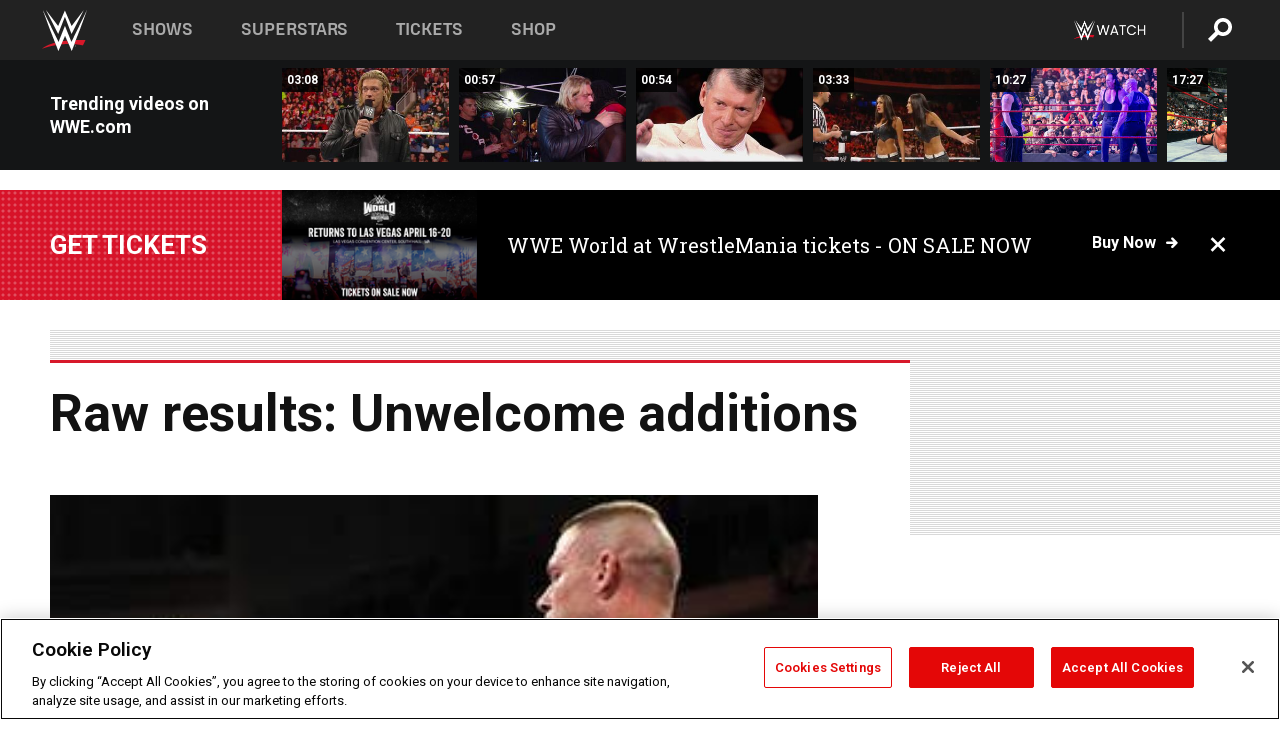

--- FILE ---
content_type: text/html; charset=UTF-8
request_url: https://www.wwe.com/shows/raw/2011-04-11/results
body_size: 21908
content:
<!DOCTYPE html>
<html lang="en" dir="ltr" prefix="og: https://ogp.me/ns#">
  <head>
    <meta charset="utf-8" />
<link rel="icon" href="/favicon.ico" type="image/x-icon" />
<meta name="description" content="WWE Champion The Miz stumbled into a Triple Threat Match at Extreme Rules, Sin Cara got cleared for take off and, in an emotional farewell, World Heavyweight Champion Edge announced his retirement." />
<link rel="shortlink" href="https://www.wwe.com/shows/raw/2011-04-11/results" />
<link rel="canonical" href="https://www.wwe.com/shows/raw/2011-04-11/results" />
<link rel="image_src" href="https://www.wwe.com/f/styles/wwe_large/public/article/image/2011/04/cena_truthhand.jpg" />
<meta property="og:site_name" content="WWE" />
<meta property="og:type" content="article" />
<meta property="og:url" content="https://www.wwe.com/shows/raw/2011-04-11/results" />
<meta property="og:title" content="Raw results: Unwelcome additions" />
<meta property="og:description" content="WWE Champion The Miz stumbled into a Triple Threat Match at Extreme Rules, Sin Cara got cleared for take off and, in an emotional farewell, World Heavyweight Champion Edge announced his retirement." />
<meta property="og:image" content="https://www.wwe.com/f/styles/og_image/public/article/image/2011/04/cena_truthhand.jpg" />
<meta property="fb:app_id" content="295666513781415" />
<meta name="twitter:card" content="summary_large_image" />
<meta name="twitter:description" content="WWE Champion The Miz stumbled into a Triple Threat Match at Extreme Rules, Sin Cara got cleared for take off and, in an emotional farewell, World Heavyweight Champion Edge announced his retirement." />
<meta name="twitter:site" content="@wwe" />
<meta name="twitter:title" content="Raw results: Unwelcome additions" />
<meta name="twitter:image" content="https://www.wwe.com/f/styles/wwe_large/public/article/image/2011/04/cena_truthhand.jpg" />
<meta name="twitter:app:name:iphone" content="WWE" />
<meta name="twitter:app:id:iphone" content="551798799" />
<meta name="twitter:app:name:ipad" content="WWE" />
<meta name="twitter:app:id:ipad" content="551798799" />
<meta name="twitter:app:name:googleplay" content="WWE" />
<meta name="twitter:app:id:googleplay" content="com.wwe.universe" />
<meta name="apple-itunes-app" content="app-id=551798799, affiliate-data=KCBikRHks4I, app-argument=https://www.wwe.com" />
<meta name="Generator" content="Drupal 10 (https://www.drupal.org)" />
<meta name="MobileOptimized" content="width" />
<meta name="HandheldFriendly" content="true" />
<meta name="viewport" content="width=device-width, initial-scale=1, shrink-to-fit=no" />
<script> var googletag = googletag || {};
    googletag.cmd = googletag.cmd || []; </script>
<!-- Google Tag Manager -->
<script>
var ga_dev_acctlist = "qa-www,qa-wwe,integration-,stage,cube,ion,proxy,codeandtheory,jenkins,tyr,kyte,cloud,compute,net,ec2,qa-www-aws";
var ga_devid = "GTM-KMHBSF";
var ga_liveid = "GTM-N7776B";

var wweGTMID = ga_liveid;
var data = ga_dev_acctlist.split(',');
var i = 0;
var l = data.length;
for (; i < l; i++) {
  if (location.hostname.indexOf(data[i]) > -1) {
    wweGTMID = ga_devid;
    break;
  }
}
var wwe_ga_dataLayer = [];
</script>
  <script>
    var Drupal = Drupal || { 'settings': {}, 'behaviors': {}, 'locale': {} };
    if (typeof(Drupal.behaviors.wweAnalytics) != 'undefined') {
      wwe_ga_dataLayer = Drupal.behaviors.wweAnalytics.setBaseData(wwe_ga_dataLayer);
    }
  </script>
  <script>(function(w,d,s,l,i){w[l]=w[l]||[];w[l].push({'gtm.start':new Date().getTime(),event:'gtm.js'});var f=d.getElementsByTagName(s)[0],j=d.createElement(s),dl=l!='dataLayer'?'&l='+l:'';j.async=true;j.src='https://www.googletagmanager.com/gtm.js?id='+i+dl;f.parentNode.insertBefore(j,f);})(window,document,'script','wwe_ga_dataLayer',wweGTMID);</script>
<!-- End Google Tag Manager -->
<noscript><!-- Google Tag Manager (noscript) -->
<iframe src="//www.googletagmanager.com/ns.html?id=GTM-N7776B" height="0" width="0" style="display:none;visibility:hidden"></iframe>
  <!-- End Google Tag Manager (noscript) --></noscript>
<div id="teconsent-holder"><div id='teconsent'></div>
</div>
<script src="https://cdn.cookielaw.org/scripttemplates/otSDKStub.js"  type="text/javascript" charset="UTF-8" data-domain-script="018eed9f-9812-7750-999b-302e8f68d077" data-dLayer-name="wwe_ga_dataLayer" ></script>
<script type="text/javascript">
function OptanonWrapper() { }
</script>
<script type="text/javascript">
document.addEventListener("DOMContentLoaded", function () {
    window.easternDay = new Intl.DateTimeFormat("en-US", {
        timeZone: "America/New_York",
        weekday: "long"
    }).format(new Date());

    window.easternHour = parseInt(new Intl.DateTimeFormat("en-US", {
        timeZone: "America/New_York",
        hour: "numeric",
        hour12: false
    }).format(new Date()));

    window.showaepopup = window.easternHour >= 0 && window.easternHour < 20;

    if (window.location.href.indexOf("ismobile=true") > 0 || localStorage.getItem('isMobile') == 'true') {
        localStorage.setItem('isMobile', true);
        jQuery("li.hamburger").hide();
        jQuery("li.pull-right").hide();
        jQuery("div.pane-distributed-footer").hide();
        jQuery("#mini-panel-header_navigation").css({ "display": "none" });
        jQuery('.wwe-highlights-videos--wrapper').css({ "display": "none" });
        jQuery('.events-header--video').css({ "display": "none" });
        jQuery('.events-header--content').css({ "padding-top": "30px" });
        jQuery("body").attr('style', 'padding-top: 0px !important');
    }
});
</script>
<script>
const hideButtons = () =>
  document.querySelectorAll('.account-button').forEach(el => el.style.display = 'none');

new MutationObserver(hideButtons).observe(document.documentElement, { childList: true, subtree: true });
document.addEventListener('DOMContentLoaded', hideButtons);
</script>
<style type="text/css">
@media screen AND ( max-width:800px )  { .wwe-page-header--title { font-size: 5.5vw !important; } }
span[class^="wwe-shows-hub--show-network__netflix"] {  width:4em; top: 6px; left: 8px; }
</style>
<script>
(function () {

  var ALLOWED_DOMAINS = ['www.wwe.com'];

  function isAllowedHost(host) {
    host = String(host || '').toLowerCase();
    for (var i = 0; i < ALLOWED_DOMAINS.length; i++) {
      var d = String(ALLOWED_DOMAINS[i] || '').toLowerCase();
      if (!d) continue;
      if (host === d) return true;
      if (host.length > d.length && host.slice(-d.length - 1) === '.' + d) return true;
    }
    return false;
  }

  if (!isAllowedHost(window.location.hostname)) {
    return; 
  }

  function normalizeText(s) {

    return String(s || '')
      .replace(/\u00a0/g, ' ')
      .replace(/\s+/g, ' ')
      .replace(/^\s+|\s+$/g, '')
      .toUpperCase();
  }

  function adjustVendorLinks() {
    var anchors = document.querySelectorAll('a[href]');
    for (var i = 0; i < anchors.length; i++) {
      var a = anchors[i];
      var txt = normalizeText(a.textContent || a.innerText);

      if (txt === 'SIGN UP FOR PEACOCK') {
        if (a.parentNode) a.parentNode.removeChild(a);
        continue;
      }

      var raw = (a.getAttribute('href') || '').toLowerCase();
      var abs = (a.href || '').toLowerCase();
      if (raw.indexOf('peacocktv.com') !== -1 || abs.indexOf('peacocktv.com') !== -1) {
        var textNode = document.createTextNode(a.textContent || a.innerText || '');
        if (a.parentNode) a.parentNode.replaceChild(textNode, a);
      }
    }
  }

  if (document.readyState === 'loading') {
    document.addEventListener('DOMContentLoaded', adjustVendorLinks);
  } else {
    adjustVendorLinks();
  }
})();
</script>
<script type="text/javascript">
window.addEventListener('scroll', function() {
    document.querySelectorAll('.wwe-breaker--wrapper:not(.pageview-process)').forEach(div => {
        rect = div.getBoundingClientRect();
        windowHeight = window.innerHeight;
        if (rect.top <= (windowHeight / 2)-100 && rect.bottom >= (windowHeight / 2)-100) {
          div.classList.add('pageview-process');
          Drupal.behaviors.wweAnalytics.trackVirtualPageView(location.pathname, document.title);
        }
        
    });
});
</script>
<meta http-equiv="x-ua-compatible" content="ie=edge" />
<script src="https://player.wwe.com/release/v1.7.5/Player.js" type="text/javascript"></script>
<script src="https://imasdk.googleapis.com/js/sdkloader/ima3.js" type="text/javascript"></script>
<script src="https://imasdk.googleapis.com/js/sdkloader/ima3_dai.js" type="text/javascript"></script>
<script>window.a2a_config=window.a2a_config||{};a2a_config.callbacks=[];a2a_config.overlays=[];a2a_config.templates={};var a2a_config = a2a_config || {};
a2a_config.onclick = false;
a2a_config.icon_color = "#000";
a2a_config.exclude_services = [
      'amazon_wish_list', 'aol_mail', 'balatarin', 'bibsonomy', 'blogger', 'blogmarks', 'bluesky', 'bookmarks_fr', 'box_net', 'buffer', 'copy_link', 'diary_ru', 'diaspora', 'digg', 'diigo', 'douban', 'draugiem', 'evernote', 'facebook', 'fark', 'flipboard', 'folkd', 'gmail', 'google_classroom', 'google_translate', 'hacker_news', 'hatena', 'houzz', 'instapaper', 'kakao', 'known', 'line', 'linkedin', 'livejournal', 'mail_ru', 'mastodon', 'mendeley', 'meneame', 'message', 'messenger', 'mewe', 'micro_blog', 'mix', 'mixi', 'myspace', 'odnoklassniki', 'outlook_com', 'papaly', 'pinboard', 'pinterest', 'plurk', 'pocket', 'print', 'printfriendly', 'pusha', 'push_to_kindle', 'qzone', 'raindrop_io', 'reddit', 'rediff_mypage', 'refind', 'sina_weibo', 'sitejot', 'skype', 'slashdot', 'snapchat', 'stocktwits', 'svejo', 'symbaloo_bookmarks', 'teams', 'telegram', 'threema', 'trello', 'tumblr', 'twiddla', 'twitter', 'typepad', 'viber', 'vk', 'wechat', 'whatsapp', 'wordpress', 'wykop', 'xing', 'yahoo_mail', 'yummly', 'facebook_messenger', 'google_plus', 'float', 'google_gmail' ,'typepad_post','rediff','kindle_it','microsoft_teams','sms','x'];

a2a_config.prioritize = ["threads", "email"];
a2a_config.native_mobile_share = false;

// Set the Threads share endpoint to use the Web Intent URL
a2a_config.templates.threads = {
  // Use the standard Threads Web Intent URL
  url: 'https://www.threads.net/intent/post?url=${link}',
  // Optional: Remove any custom deep-link configuration if it exists
  // deep_link: null
};

// Disable post-share "Thanks for sharing" modal
a2a_config.thanks = {
    postShare: false,
};</script>
<style>.a2apage_wide.a2a_wide .a2a_more {
      display: none;
    }
#a2apage_dropdown #a2apage_mini_services a.a2a_i::after {
      content: none;
    }
#a2apage_dropdown #a2apage_mini_services a.a2a_i, i.a2a_i {
border : none !important;
line-height: 2;
}
#a2apage_dropdown {
      background-color: #000 !important;
}
#a2apage_dropdown #a2apage_mini_services .a2a_i {
      display: inline-block;
      width: 32px  !important;
      height: 32px  !important;
      overflow: hidden  !important;
    }
#a2apage_dropdown #a2apage_mini_services .a2a_i span {
      display: block;
      width: 100%  !important;
      height: 100%  !important;
    }
#a2apage_dropdown #a2apage_mini_services .a2a_i svg {
      width: 100%  !important;
      height: 100%  !important;
    }
 #a2apage_dropdown #a2apage_mini_services .a2a_i span::after {
      display: none !important;
    }

    .a2a_button_pinterest,
    .a2a_button_twitter,
    .a2a_button_tumblr {
      background-color: gray !important;
      color: gray !important;
      filter: grayscale(100%) !important;
      width: 32px;
      height: 32px;
    }
    .a2a_button_facebook::before,
    .a2a_button_pinterest::before,
    .a2a_button_twitter::before,
    .a2a_button_tumblr::before {
      content: "" !important;
    }
.a2a_floating_style {
    background-color: #f0f0f0; /* Example background color */
    border: 1px solid #ddd; /* Optional border styling */
}

.a2a_floating_style .a2a_button {
    background-color: #ff6347; /* Example button color */
    color: white; /* Text color for the buttons */
}

.a2a_floating_style .a2a_button:hover {
    background-color: #ff4500; /* Hover effect color */
}

//* Main social buttons */
.a2a_button_facebook, .a2a_button_x {
  display: inline-block;
  margin-right: 0px;
  background-size: contain;
  width: 34px;
  height: 24px;
}

/* Custom tooltip container */
.custom-tooltip {
  position: relative;
  display: inline-block;
  padding-left:10px;
}

/* Tooltip text (hidden by default) */
.tooltiptext {
  display: none;
  position: absolute;
  background-color: #fff;
  border: 1px solid #ccc;
  box-shadow: 0 0 10px rgba(0,0,0,0.1);
  margin-top: 10px;
  padding: 10px;
  list-style: none;
  z-index: 1000;
}

/* Tooltip items */
.tooltiptext li {
  margin-bottom: 5px;
}

.tooltiptext li:last-child {
  margin-bottom: 0;
}

/* Toggle button */
.icon-svg.social-menu-toggle {
  cursor: pointer;
  display: inline-block;
  vertical-align: middle;
}

.icon-svg.social-menu-toggle svg {
  fill: #000;
  width: 24px;
  height: 24px;
}

/* Adjustments to tooltip appearance */
.tooltiptext a {
  display: inline-block;
  width: 24px;
  height: 24px;
  background-size: contain;
  background-repeat: no-repeat;
}</style>

    <title>Raw results: Unwelcome additions | WWE</title>
    <link rel="stylesheet" media="all" href="/f/css/css_wowSm3k5aa0R0MD78Q41dTckz1WoFWiJ6lu6vR_lymM.css?delta=0&amp;language=en&amp;theme=wwe_theme&amp;include=[base64]" />
<link rel="stylesheet" media="all" href="https://player.wwe.com/release/v1.7.5/Player.css" />
<link rel="stylesheet" media="all" href="/f/css/css_599zXgbu_K3FoqEGD0DxLSKri6E3UJs5HqVZ6o-2OO0.css?delta=2&amp;language=en&amp;theme=wwe_theme&amp;include=[base64]" />
<link rel="stylesheet" media="all" href="/f/css/css_nvIALpMWF-PJcuXDg5rq2-RSFa3LFRnR0A4YYoLht4A.css?delta=3&amp;language=en&amp;theme=wwe_theme&amp;include=[base64]" />
<link rel="stylesheet" media="all" href="//use.fontawesome.com/releases/v5.13.0/css/all.css" />
<link rel="stylesheet" media="all" href="/f/css/css_zFo3DGVRIjXdSBAN4A9bO4tNmYeHfZGBP1ToN1lObOs.css?delta=5&amp;language=en&amp;theme=wwe_theme&amp;include=[base64]" />

    
  </head>
  <body class="exclude-node-title layout-no-sidebars page-node-25010148 path-node node--type-article">
    <a href="#main-content" class="visually-hidden-focusable" aria-label="main-content">
      Skip to main content
    </a>
    
      <div class="dialog-off-canvas-main-canvas" data-off-canvas-main-canvas>
            
  <div id="page-wrapper">
    <div id="page">
          <header id="header" class="header" role="banner" aria-label="Site header">
                                        <nav class="navbar navbar-dark bg-primary navbar-expand-lg" id="navbar-main" aria-label="main-navigation">
                                      <a href="/" title="Home" rel="home" class="navbar-brand">
              <img src="/themes/custom/wwe_theme/logo.svg" alt="Home" class="img-fluid d-inline-block align-top" />
            
    </a>
    

                                  <button class="navbar-toggler collapsed" type="button" data-bs-toggle="collapse" data-bs-target="#CollapsingNavbar" aria-controls="CollapsingNavbar" aria-expanded="false" aria-label="Toggle navigation"><span class="navbar-toggler-icon"></span></button>
                  <div class="collapse navbar-collapse justify-content-end" id="CollapsingNavbar">
                                          <nav role="navigation" aria-labelledby="block-wwe-theme-main-menu-menu" id="block-wwe-theme-main-menu" class="block block-menu navigation menu--main">
            
  <h2 class="visually-hidden" id="block-wwe-theme-main-menu-menu">Main navigation</h2>
  

        
              <ul class="clearfix nav navbar-nav" data-component-id="bootstrap_barrio:menu_main">
                    <li class="nav-item">
                          <a href="/shows" class="nav-link nav-link--shows" data-drupal-link-system-path="node/50000001">Shows</a>
              </li>
                <li class="nav-item">
                          <a href="/superstars" class="nav-link nav-link--superstars" data-drupal-link-system-path="node/50000002">Superstars</a>
              </li>
                <li class="nav-item">
                          <a href="/events" class="nav-link nav-link--events" data-drupal-link-system-path="node/50000003">Tickets</a>
              </li>
                <li class="nav-item">
                          <a href="https://shop.wwe.com/en/?_s=bm-HP-WWEcom-Shop-Main_Nav-2022" class="nav-link nav-link-https--shopwwecom-en--sbm-hp-wwecom-shop-main-nav-2022">Shop</a>
              </li>
        </ul>
  



  </nav>
<div id="block-wwe-theme-mainmenuaccountblock" class="block block-wwe-global-panes block-main-menu-account-block">
  
    
      <div class="content">
          <nav class="wwe-header-navigation">
        <div class="desktop-menu">
            <div class="pull-right wwe-geo-group">
                                                                        <div class="network-promo-component network-promo-button element-invisible wwe-geo-element" data-countries="ao,at,be,bj,bw,bf,bi,cv,kh,cm,cf,km,cg,ci,cd,gq,er,sz,et,fr,gf,pf,tf,ga,gm,de,gh,gn,gw,va,it,jp,ke,kr,ls,lr,li,lu,mg,mw,ml,mu,yt,mz,na,nc,ne,ng,ph,re,rw,sh,mf,pm,sm,st,sn,sc,sl,za,ch,tz,tg,ug,wf,zm,zw" data-include="in" data-color="#D0021B" tabindex="0">
                        <img src="/f/styles/scaleto240with/public/all/2022/09/nav-Network-WWENetwork%402x--27641c123206feea4d9cfe8b2fa1406e.png" alt="Watch on WWE Network" title="Watch on WWE Network" class="network-logo">
                        <div class="network-promo">
                                        <p>Watch every Premium Live Event and get unlimited access to WWE&#039;s premium content - available to you anywhere, anytime, on any device.</p>
                        <a class="wwe-button button-default" href="https://www.wwe.com/wwenetwork?utm_source=wwecom&amp;utm_medium=nav&amp;utm_campaign=evergreen" target="_blank">Go to WWE Network</a>
            </div>
        </div>
    
                                                        <div class="network-promo-component network-promo-button element-invisible wwe-geo-element" data-countries="zz" data-include="ex" data-color="" tabindex="0">
                        <img src="/f/styles/scaleto240with/public/all/2025/01/netflixWWE_192x48--ab18e68e7aa037bceceac17f0fbe4bcd.png" alt="" title="" class="network-logo">
                        <div class="network-promo">
                                        <p>Watch every Premium Live Event and enjoy some of your favorite WWE content on Netflix</p>
                        <a class="wwe-button button-default" href="https://www.netflix.com/title/81788927" target="_blank">Go to Netflix</a>
            </div>
        </div>
    
                                                        <div class="network-promo-component network-promo-button element-invisible wwe-geo-element" data-countries="zz" data-include="in" data-color="#c48942 " tabindex="0">
                        <img src="/f/styles/scaleto240with/public/all/2023/01/nav-network-WatchOnSonyLiv-CTA-183x48--760f6aa68e476bb3003fc045c38705a0.png" alt="Watch on Sony LIV " title="Watch on Sony LIV " class="network-logo">
                        <div class="network-promo">
                                        <p>Visit Sony LIV to sign in or sign up and enjoy WWE&#039;s premium content. </p>
                        <a class="wwe-button button-default" href="https://www.sonyliv.com/signin?utm_source=wwe&amp;utm_medium=referral&amp;utm_campaign=wwe_acq&amp;utm_term=go_to_sonyliv" target="_blank">Go to Sony LIV </a>
            </div>
        </div>
    
                                                        <div class="network-promo-component network-promo-button element-invisible wwe-geo-element" data-countries="zzz" data-include="in" data-color="#0181C4" tabindex="0">
                        <img src="/f/styles/scaleto240with/public/all/2023/01/nav-Network-Flow-CTA--f8b50f2dde73e4e7e185be36eeb510e5.png" alt="Flow" title="Flow" class="network-logo">
                        <div class="network-promo">
                                        <p>Watch WrestleMania and other WWE Premium Live Events on Flow.</p>
                        <a class="wwe-button button-default" href="https://www.flowsports.co" target="_blank">Go to Flow</a>
            </div>
        </div>
    
                                                        <div class="network-promo-component network-promo-button element-invisible wwe-geo-element" data-countries="us,as,gu,mp,pr,vi,um" data-include="in" data-color="red" tabindex="0">
                        <img src="/f/styles/scaleto240with/public/2025/09/watch-wwe-flat-horizontal-white-220x46.png" alt="How to Watch" title="How to Watch" class="network-logo">
                        <div class="network-promo">
                                        <p>Learn how to access and stream WWE content online, including every WWE Premium Live Event, your favorite shows, historical and recent, and even watch Raw live. </p>
                        <a class="wwe-button button-default" href="https://wwenetwork.com" target="_blank">Learn More</a>
            </div>
        </div>
    
                                                    <div class="vertical-break"></div>
                <div class="account-button"></div>
                <span class="search">
                    <a href="/search">
                        <img class="icon" title="Search icon" alt="If you hit on this search icon then you will be redirected to https://watch.wwe.com/search" src="/modules/custom/wwe_global_panes/assets/img/search-thicc.svg">
                    </a>
                </span>
            </div>
        </div>

                    <ul class='mobile-menu wwe-geo-group'>
                                                <li class="element-invisible wwe-geo-element network-promo-component" data-countries="ao,at,be,bj,bw,bf,bi,cv,kh,cm,cf,km,cg,ci,cd,gq,er,sz,et,fr,gf,pf,tf,ga,gm,de,gh,gn,gw,va,it,jp,ke,kr,ls,lr,li,lu,mg,mw,ml,mu,yt,mz,na,nc,ne,ng,ph,re,rw,sh,mf,pm,sm,st,sn,sc,sl,za,ch,tz,tg,ug,wf,zm,zw" data-include="in" data-color="#D0021B">
            <div class="mobile-network-promo">
                <div class="mobile-network-promo_image">
                                            <img src="/f/styles/scaleto240with/public/all/2022/09/nav-Network-WWENetwork%402x--27641c123206feea4d9cfe8b2fa1406e.png" height="24" alt="Watch on WWE Network" title="Watch on WWE Network">
                                                        </div>
                                    <div class="mobile-network-promo_text">Watch every Premium Live Event and get unlimited access to WWE&#039;s premium content - available to you anywhere, anytime, on any device.</div>
                                <a class="wwe-button button-promo button-default" href="https://www.wwe.com/wwenetwork?utm_source=wwecom&amp;utm_medium=nav&amp;utm_campaign=evergreen" target="_blank">Go to WWE Network</a>
            </div>
        </li>
    
                                                <li class="element-invisible wwe-geo-element network-promo-component" data-countries="zz" data-include="ex" data-color="">
            <div class="mobile-network-promo">
                <div class="mobile-network-promo_image">
                                            <img src="/f/styles/scaleto240with/public/all/2025/01/netflixWWE_192x48--ab18e68e7aa037bceceac17f0fbe4bcd.png" height="24" alt="" title="">
                                                        </div>
                                    <div class="mobile-network-promo_text">Watch every Premium Live Event and enjoy some of your favorite WWE content on Netflix</div>
                                <a class="wwe-button button-promo button-default" href="https://www.netflix.com/title/81788927" target="_blank">Go to Netflix</a>
            </div>
        </li>
    
                                                <li class="element-invisible wwe-geo-element network-promo-component" data-countries="zz" data-include="in" data-color="#c48942 ">
            <div class="mobile-network-promo">
                <div class="mobile-network-promo_image">
                                            <img src="/f/styles/scaleto240with/public/all/2023/01/nav-network-WatchOnSonyLiv-CTA-183x48--760f6aa68e476bb3003fc045c38705a0.png" height="24" alt="Watch on Sony LIV " title="Watch on Sony LIV ">
                                                        </div>
                                    <div class="mobile-network-promo_text">Visit Sony LIV to sign in or sign up and enjoy WWE&#039;s premium content. </div>
                                <a class="wwe-button button-promo button-default" href="https://www.sonyliv.com/signin?utm_source=wwe&amp;utm_medium=referral&amp;utm_campaign=wwe_acq&amp;utm_term=go_to_sonyliv" target="_blank">Go to Sony LIV </a>
            </div>
        </li>
    
                                                <li class="element-invisible wwe-geo-element network-promo-component" data-countries="zzz" data-include="in" data-color="#0181C4">
            <div class="mobile-network-promo">
                <div class="mobile-network-promo_image">
                                            <img src="/f/styles/scaleto240with/public/all/2023/01/nav-Network-Flow-CTA--f8b50f2dde73e4e7e185be36eeb510e5.png" height="24" alt="Flow" title="Flow">
                                                        </div>
                                    <div class="mobile-network-promo_text">Watch WrestleMania and other WWE Premium Live Events on Flow.</div>
                                <a class="wwe-button button-promo button-default" href="https://www.flowsports.co" target="_blank">Go to Flow</a>
            </div>
        </li>
    
                                                <li class="element-invisible wwe-geo-element network-promo-component" data-countries="us,as,gu,mp,pr,vi,um" data-include="in" data-color="red">
            <div class="mobile-network-promo">
                <div class="mobile-network-promo_image">
                                            <img src="/f/styles/scaleto240with/public/2025/09/watch-wwe-flat-horizontal-white-220x46.png" height="24" alt="How to Watch" title="How to Watch">
                                                        </div>
                                    <div class="mobile-network-promo_text">Learn how to access and stream WWE content online, including every WWE Premium Live Event, your favorite shows, historical and recent, and even watch Raw live. </div>
                                <a class="wwe-button button-promo button-default" href="https://wwenetwork.com" target="_blank">Learn More</a>
            </div>
        </li>
    
                            </ul>
            <div class="mobile-menu-underlay"></div>
            </nav>
    </div>
  </div>


                                                          </div>
                                                          </nav>
                        </header>
                  <div class="highlighted">
          <aside class="container-fluid section clearfix" role="complementary">
              <div data-drupal-messages-fallback class="hidden"></div>


          </aside>
        </div>
                  <div id="main-wrapper" class="layout-main-wrapper clearfix">
                  <div id="main" class="container-fluid">
            
            <div class="row row-offcanvas row-offcanvas-left clearfix">
                                  <main class="main-content col" id="content" role="main" >
                  <section class="section">
                                    <a href="#main-content" id="main-content" aria-label="main-content" tabindex="-1"></a>
                      <div id="block-wwe-theme-content" class="block block-system block-system-main-block">
  
    
      <div class="content">
      

<article class="node node--type-article node--sticky node--view-mode-full clearfix">
  <header>
    
        
      </header>
  <div class="node__content clearfix">
      <div class="layout layout--onecol">
    <div  class="layout__region layout__region--content">
      
<div class="block-inline-blockvideo-playlist-carousel-title-content-wrapper">

<div class="block block-layout-builder block-inline-blockvideo-playlist-carousel wwe-highlights-videos--header">
  
    <h2 class="wwe-hightlight-videos--title"></h2>
  
      <div class="content">
      <div class="wwe-highlights-videos--wrapper wwe-header--explorer js-hide" data-vr-zone="Highlight Videos" data-context="25010148">
  <div class="wwe-hightlight-videos--inner">
  
  <div class="wwe-highlight-videos--videos-wrapper">
    <div class="wwe-hightlight-videos--carousel"></div>
  </div>
  </div>
</div>
    </div>
    </div>
  
</div>

    </div>
  </div>
  <div class="layout layout--onecol">
    <div  class="layout__region layout__region--content">
      <div class="views-element-container block block-views block-views-blockbreaking-news-breaking-news">
  
    
      <div class="content">
      <div><div class="breaking-news jh-hide d-none view view-breaking-news view-id-breaking_news view-display-id-breaking_news js-view-dom-id-253944e577f2f9f21bc4b06f48dfacda2827fffc418f4918741b2535ace287a1">
  
    
      
      <div class="view-content row">
      
    <div>
    <div>
                      <div class="views-row"><div class="views-field views-field-field-breaking-prefix-text"><div class="field-content"><a href="https://www.wwe.com/article/wwe-world-2026">Get tickets</a></div></div><div class="views-field views-field-field-thumbnail-image"><div class="field-content"><a href="https://www.wwe.com/article/wwe-world-2026">  <img loading="lazy" src="/f/styles/medium/public/2026/01/WWE%20World%20General%20Announcement%20Web%20Article%20Asset%201080x1350%20%283%29.png" width="220" height="124" alt="WWE Photo" class="image-style-medium" />


</a></div></div><div class="views-field views-field-field-breaking-description"><div class="field-content"><a href="https://www.wwe.com/article/wwe-world-2026">WWE World at WrestleMania tickets - ON SALE NOW</a></div></div><div class="views-field views-field-field-breaking-link"><div class="field-content"><a href="https://www.wwe.com/article/wwe-world-2026">Buy now</a>
<span class="close breaking-news-close"></span></div></div></div>
            </div>
    </div>
  

    </div>
  
          </div>
</div>

    </div>
  </div>
<div class="block block-wwe-ads block-ads-header">
  
    
      <div class="content">
      <div id="wwe-ad-header-34353701" class="wwe-ad-header" alt="Advertisement" role="dialog" aria-label="Advertisement"></div><div class="wwe-ad-interstitial" id="wwe-ad-interstitial-552205676"></div>
    </div>
  </div>

    </div>
  </div>
  <div class="layout layout--twocol-section layout--twocol-section--75-25">

          <div  class="layout__region layout__region--first">
        <div class="block block-wwe-ads block-ads-rail">
  
    
      <div class="content">
        <div class="l-hybrid-col-frame_rail-wrap hybrid-col-frame_rail-wrap">
      <div class="l-hybrid-col-frame_rail hybrid-col-frame_rail frame-rail-1">
      <div class="wwe-ad--rail wwe-ad--rail-1 rand-block" alt="Advertisement" role="dialog" aria-label="Advertisement"><div id="wwe-ad-rail-1655590726"></div></div></div></div>
    </div>
  </div>
<div class="block block-layout-builder block-field-blocknodearticletitle">
  
    
      <div class="content">
      <span class="field field--name-title field--type-string field--label-above">Raw results: Unwelcome additions</span>

    </div>
  </div>
<div class="block block-layout-builder block-field-blocknodearticlefield-primary-image">
  
    
      <div class="content">
      
            <div class="blazy blazy--field blazy--field-primary-image blazy--field-primary-image---custom field field--name-field-primary-image field--type-entity-reference field--label-hidden field__item" data-blazy="">    <div data-b-token="b-dd01e020b14" class="media media--blazy media--bundle--fe-photo media--image media--responsive is-b-loading">  <picture>
                  <source srcset="/f/styles/wwe_16_9_m/public/article/image/2011/04/cena_truthhand.jpg 720w, /f/styles/wwe_16_9_xxl/public/article/image/2011/04/cena_truthhand.jpg 768w" media="(min-width: 1025px)" type="image/jpeg" sizes="100vw" width="768" height="432"/>
              <source srcset="/f/styles/wwe_16_9_l/public/article/image/2011/04/cena_truthhand.jpg 1x, /f/styles/wwe_16_9_xxl/public/article/image/2011/04/cena_truthhand.jpg 768w" media="(min-width: 768px)" type="image/jpeg" sizes="100vw" width="768" height="432"/>
              <source srcset="/f/styles/wwe_16_9_s/public/article/image/2011/04/cena_truthhand.jpg 640w, /f/styles/wwe_16_9_m/public/article/image/2011/04/cena_truthhand.jpg 720w, /f/styles/wwe_16_9_xs/public/article/image/2011/04/cena_truthhand.jpg 768w" media="(max-width: 767.98px)" type="image/jpeg" sizes="100vw" width="768" height="432"/>
              <img data-b-placeholder="data:image/svg+xml;charset=utf-8,%3Csvg%20xmlns%3D&#039;http%3A%2F%2Fwww.w3.org%2F2000%2Fsvg&#039;%20viewBox%3D&#039;0%200%20308%20200&#039;%2F%3E" alt="WWE Photo" decoding="async" class="media__element b-lazy" loading="lazy" data-src="/f/styles/wwe_16_9_xl/public/article/image/2011/04/cena_truthhand.jpg" width="768" height="432" src="/f/styles/wwe_16_9_xl/public/article/image/2011/04/cena_truthhand.jpg" />

  </picture>
        </div>
  </div>
      
    </div>
  </div>
<div class="block block-addtoany block-addtoany-block">
  
    
      <div class="content">
      <span class="a2a_kit a2a_kit_size_20 addtoany_list" data-a2a-url="https://www.wwe.com/shows/raw/2011-04-11/results" data-a2a-title="Raw results: Unwelcome additions"><a class="a2a_button_facebook" aria-label="Facebook"><svg fill="#FFFFFF" xmlns="http://www.w3.org/2000/svg"  viewBox="0 0 24 24" width="24px" height="24px"><path d="M17.525,9H14V7c0-1.032,0.084-1.682,1.563-1.682h1.868v-3.18C16.522,2.044,15.608,1.998,14.693,2 C11.98,2,10,3.657,10,6.699V9H7v4l3-0.001V22h4v-9.003l3.066-0.001L17.525,9z"/></svg></a><a class="a2a_button_x"  aria-label="X"><svg fill="#FFFFFF" xmlns="http://www.w3.org/2000/svg"  viewBox="0 0 50 50" width="24px" height="24px"><path d="M 6.9199219 6 L 21.136719 26.726562 L 6.2285156 44 L 9.40625 44 L 22.544922 28.777344 L 32.986328 44 L 43 44 L 28.123047 22.3125 L 42.203125 6 L 39.027344 6 L 26.716797 20.261719 L 16.933594 6 L 6.9199219 6 z"/></svg></a><a class="a2a_dd icon-svg social-menu-toggle" href="https://www.addtoany.com/share" data-tracking-label="social|toggle" aria-expanded="false" aria-controls="extra-icons"  aria-label="Toggle"><svg aria-labelledby="label-634" role="img" focusable="false" version="1.1" baseProfile="full" xmlns="http://www.w3.org/2000/svg" class="icon-svg--share" viewBox="0 0 63.3 64"><rect class="crs-bar" y="56.2" fill="#D7182A" width="63.3" height="7.8"></rect><rect class="uprgt-lft" y="30.5" fill="#7D7B80" width="7.4" height="26"></rect><rect class="uprgt-rgt" x="55.8" y="30.5" fill="#7D7B80" width="7.4" height="26"></rect><path class="arrow" fill="#7D7B80" d="M31.6,0L16,15.6h11.9v24.6c0,1.5,1.5,3.7,3.7,3.7s3.7-1.5,3.7-3.7V15.6h11.9L31.6,0z"></path><title id="label-634">More Share Options</title></svg></a><div class="mobile-social-toggle"><svg aria-labelledby="label-634" role="img" focusable="false" version="1.1" baseProfile="full" xmlns="http://www.w3.org/2000/svg" class="icon-svg--share" viewBox="0 0 63.3 64"><rect class="crs-bar" y="56.2" fill="#D7182A" width="63.3" height="7.8"></rect><rect class="uprgt-lft" y="30.5" fill="#7D7B80" width="7.4" height="26"></rect><rect class="uprgt-rgt" x="55.8" y="30.5" fill="#7D7B80" width="7.4" height="26"></rect><path class="arrow" fill="#7D7B80" d="M31.6,0L16,15.6h11.9v24.6c0,1.5,1.5,3.7,3.7,3.7s3.7-1.5,3.7-3.7V15.6h11.9L31.6,0z"></path><title id="label-634">More Share Options</title></svg></div><div class="mobile-social-overlay" style="display:none;"><div class="social-menu--head"><span>Share</span><button class="icon icon--replace icon-close js-track" data-tracking-label="social|mobile-close">close</button></div><a class="a2a_button_facebook mob-icon-fb"  aria-label="Facebook"><svg fill="#FFFFFF" xmlns="http://www.w3.org/2000/svg"  viewBox="0 0 24 24" width="24px" height="24px"><path d="M17.525,9H14V7c0-1.032,0.084-1.682,1.563-1.682h1.868v-3.18C16.522,2.044,15.608,1.998,14.693,2 C11.98,2,10,3.657,10,6.699V9H7v4l3-0.001V22h4v-9.003l3.066-0.001L17.525,9z"/></svg><span class="social-menu__channel">facebook</span></a><a class="a2a_button_x mob-icon-x"  aria-label="X"><svg fill="#FFFFFF" xmlns="http://www.w3.org/2000/svg"  viewBox="0 0 50 50" width="24px" height="24px"><path d="M 6.9199219 6 L 21.136719 26.726562 L 6.2285156 44 L 9.40625 44 L 22.544922 28.777344 L 32.986328 44 L 43 44 L 28.123047 22.3125 L 42.203125 6 L 39.027344 6 L 26.716797 20.261719 L 16.933594 6 L 6.9199219 6 z"/></svg><span class="social-menu__channel">x</span></a><a class="a2a_button_threads mob-icon-threads"  aria-label="Threads"><svg xmlns="http://www.w3.org/2000/svg" width="21px" height="21px" fill="currentColor" class="bi bi-threads" viewBox="0 0 16 16"><path d="M6.321 6.016c-.27-.18-1.166-.802-1.166-.802.756-1.081 1.753-1.502 3.132-1.502.975 0 1.803.327 2.394.948s.928 1.509 1.005 2.644q.492.207.905.484c1.109.745 1.719 1.86 1.719 3.137 0 2.716-2.226 5.075-6.256 5.075C4.594 16 1 13.987 1 7.994 1 2.034 4.482 0 8.044 0 9.69 0 13.55.243 15 5.036l-1.36.353C12.516 1.974 10.163 1.43 8.006 1.43c-3.565 0-5.582 2.171-5.582 6.79 0 4.143 2.254 6.343 5.63 6.343 2.777 0 4.847-1.443 4.847-3.556 0-1.438-1.208-2.127-1.27-2.127-.236 1.234-.868 3.31-3.644 3.31-1.618 0-3.013-1.118-3.013-2.582 0-2.09 1.984-2.847 3.55-2.847.586 0 1.294.04 1.663.114 0-.637-.54-1.728-1.9-1.728-1.25 0-1.566.405-1.967.868ZM8.716 8.19c-2.04 0-2.304.87-2.304 1.416 0 .878 1.043 1.168 1.6 1.168 1.02 0 2.067-.282 2.232-2.423a6.2 6.2 0 0 0-1.528-.161"/></svg><span class="social-menu__channel">threads</span></a><a class="a2a_button_email mob-icon-email"  aria-label="Email"><svg fill="#FFFFFF" xmlns="http://www.w3.org/2000/svg" viewBox="0 0 32 32"><path fill="#fff" d="M27 21.775v-9.9s-10.01 6.985-10.982 7.348C15.058 18.878 5 11.875 5 11.875v9.9c0 1.375.293 1.65 1.65 1.65h18.7c1.393 0 1.65-.242 1.65-1.65m-.017-11.841c0-1.002-.291-1.359-1.633-1.359H6.65c-1.38 0-1.65.429-1.65 1.43l.016.154s9.939 6.842 11 7.216C17.14 16.941 27 10.005 27 10.005z"></path></svg><span class="social-menu__channel">email</span></a></div></span>

    </div>
  </div>
<div class="block block-layout-builder block-field-blocknodearticlebody">
  
    
      <div class="content">
      
            <div class="clearfix text-formatted field field--name-body field--type-text-with-summary field--label-hidden field__item"><p><strong>BRIDGEPORT</strong><strong>, Connecticut</strong>&nbsp;– On an emotional evening for the WWE Universe,&nbsp;the WWE Champion's plans proved too clever by half, the former Divas Champion&nbsp;appeared&nbsp;to see double and the Rated-R Superstar&nbsp;offered up one heartfelt farewell. </p><p><strong>Five-Man Gauntlet Match ended with R-Truth and John Cena in a Double Disqualification; Extreme Rules match arranged </strong>(WATCH: <a title="Five-Man Gauntlet Match - 1" href="/videos/raw-no-1-contender-s-five-man-gauntlet-match-part-1" target="_self">PART 1</a> | <a title="Five-Man Gauntlet - 2" href="/content/media/video/vms/raw/2012/march8-14/25010288" target="_self">PART 2</a> | <a href="/videos/wwe-com-exclusive-john-cena-expresses-his-feelings-about-edge-s-retirement" target="_self">EXCLUSIVE</a> | <a title="Five-Man Gauntlet Match photos" href="/shows/raw/2011-04-11/five-man-gauntlet-match" target="_blank">PHOTOS</a>)<strong><br></strong>Five Superstars. One opportunity. The math added up to one grueling Five-Man Gauntlet Match as John Cena, R-Truth, John Morrison, Dolph Ziggler and Randy Orton vied for the opportunity to compete against WWE Champion The Miz at the Extreme Rules pay-per-view.</p><p>First up in the random selection, Randy Orton and Dolph Ziggler squared off.&nbsp;During their match,&nbsp;members of The New Nexus, sans CM Punk, distracted The Viper long enough for Ziggler to wrap up a pin. Afterward,&nbsp;the men who had each been punted&nbsp;in the skull by Orton, lashed his beaten frame with a vengeful ferocity. </p><p>Entering next, R-Truth showed the bleach blond bomber what was up by eliminating him in fourth place. Truth’s former tag team partner, John Morrison, then jumped into the action. Leveraging his familiarity with The Shaman of Sexy, the rapping Superstar overcame the athletic assault. </p><p>Finally, it was John Cena’s turn. The Cenation Commander-in-Chief set aside his friendship with Truth and assailed him with a barrage of heavy hits. To his credit, though, Truth held steady, unwilling to relinquish the golden opportunity before him. As the two traded blows, however, they were attacked by WWE Champion The Miz and his lackey, Alex Riley, leading to a double disqualification. </p><p>Although the WWE Champion claimed there was no No. 1 contender, the Raw General Manager had other ideas. The anonymous GM announced that there were now two No. 1 contenders for the WWE Championship and that the match at Extreme Rules would be a Triple Threat Match between WWE Champion The Miz, Truth and Cena. Afterward, The Cenation Commander-in-Chief punished Riley, and Truth tackled Miz.&nbsp;Then the rapping Superstar and Cena found themselves in a shoving match before Truth exited the ring.</p><p class="MsoNormal" style="margin: 0in 0in 0pt;"><strong><a name="World%20Heavyweight%20Champion%20Edge%20announced%20retirement"></a><img class="left" title="Edge says goodbye" src="/f/wysiwyg/image/2011/04/edge_goodbye.jpg" alt="Edge says goodbye">World Heavyweight Champion Edge announced his retirement </strong>(<a href="/node/25010258">WATCH</a> | <a href="/shows/raw/2011-04-11/edge-announcement">PHOTOS</a>&nbsp;| <a href="/inside/edge-announcement">EXCLUSIVE DETAILS</a>)<br>The illustrious career of 11-time World Champion Edge has come to an end. The Rated-R Superstar told the WWE Universe that, due to injury, he can no longer compete in the ring and will retire from competition. </p><p class="MsoNormal" style="margin: 0in 0in 0pt;">&nbsp;</p><p>After more than 13 years, The Ultimate Opportunist went out on top as the reigning World Heavyweight Champion – and offered an emotional farewell to his legion of admirers and fellow Superstars.<strong>&nbsp;</strong></p><p><strong>Jerry “The King” Lawler def. Jack Swagger; Extreme Rules match announced </strong>(<a href="/videos/raw-jerry-lawler-vs-jack-swagger">WATCH</a> | <a href="/shows/raw/2011-04-11/lawler-swagger">PHOTOS</a>)<br>Michael Cole is the only undefeated Superstar on the WWE roster. Crazy? You bet. The “rat bastard” broadcaster’s perfect record of 1-0 will be on the line again, however, when he teams with Jack Swagger against Jerry “The King” Lawler &amp; Jim Ross in a tag team match at Extreme Rules.&nbsp;&nbsp;</p><p>Lawler was allowed to name the match after defeating The All-American American in singles competition. As he and Swagger faced off, Good Ol’ J.R. and Cole looked on from their respective corners. Ross assisted his longtime friend with a well-timed distraction, allowing King to win, and prompting Cole to slap Swagger. As the cowardly announcer scurried off, his WWE Hall of Famer rival gleefully dropped his Extreme Rules bombshell. </p><p><strong>The Corre def. “The Apple” </strong>(<a href="/videos/raw-the-apple-vs-the-corre">WATCH</a> | <a href="/shows/raw/2011-04-11/apple-corre">PHOTOS</a>)<br>Santino Marella enlisted three Superstar allies to exploit emerging cracks in The Corre once and for all. The Italian introduced “The Apple,” or Allied People Powered by Loathing Everything (The Corre stands for), consisting of Daniel Bryan, Mark Henry &amp; Evan Bourne.</p><p>Unfortunately for the newly formed foursome, The Corre took a bite out of their alliance, overcoming their differences to suppress The Apple onslaught.</p><p><strong><a name="Sin%20Cara%20won%20his%20first%20WWE%20match"></a>Sin Cara def. Primo </strong>(<a href="/videos/raw-sin-cara-vs-primo">WATCH</a> | <a href="/shows/raw/2011-04-11/25010142">PHOTOS</a>)<br>A week after wowing the WWE Universe with a high-altitude debut, Sin Cara cemented his international celebrity status with an impressive victory over Primo. During the high-flying bout, his Puerto Rican opponent used some pretty punishing chops. The masked Superstar, however, flipped the script on Primo and nailed him with one last inspired aerial from atop the turnbuckle.</p><p><strong><a name="Brie%20Bella%20defeated%20Eve%20to%20win%20Divas%20Title"></a><img class="right" title="Brie Bella wins the Divas Title" src="/f/wysiwyg/image/2011/04/bellas_win.jpg" alt="Brie Bella wins the Divas Title">Brie Bella def. Divas Champion Eve </strong>(<a href="/videos/raw-eve-vs-brie-bella-divas-championship-match">WATCH</a> | <a href="/shows/raw/2011-04-11/divas-championship-match">PHOTOS</a>)<br>In Italian, Bella means “beautiful.” In WWE, though, it’s come to mean something downright ugly. In her match against Divas Champion Eve, Brie Bella resorted to lowdown trickery to capture the Butterfly Title. After she and her sister, Nikki, failed to capitalize with “Twin Magic,” Brie took advantage when her twin nonetheless distracted Eve long enough for&nbsp;her to pin the lovely Latina.</p><p><strong>Five-Man Gauntlet Match arranged <br></strong>There’s no shortage of ambition in WWE. When John Cena expressed interest in battling WWE Champion The Miz again for another opportunity at the title, four other Superstars quickly joined the chorus, including Randy Orton, John Morrison, Dolph Ziggler and R-Truth. </p><p>Each man made their case for a title opportunity, until the anonymous Raw General Manager intervened. The GM debuted a new concept, a Five-Man Gauntlet Match, initially pitting two randomly selected Superstars and allowing the winner to continue on to face the next random opponent. The Superstar who can go the distance would become the No. 1 contender for the WWE Championship and will face The Miz at the Extreme Rules pay-per-view.</p><blockquote><p><strong><a name="Full%20match%20listing"></a>MATCHES</strong></p><ul><li>Brie Bella def. Divas Champion Eve</li><li>Sin Cara def. Primo</li><li>The Corre def. "The Apple"</li><li>Jerry Lawler def. Jack Swagger</li><li>Five-Man Gauntlet Match ended with John Cena and R-Truth in a Double Disqualification</li></ul></blockquote>
</div>
      
    </div>
  </div>
<div class="block block-ct-article block-article-by-line">
  
    
      <div class="content">
      
<div class="wwe-article__byline--wrapper">
  <div class="wwe-article__byline">
                  <h3 class="wwe-article__byline--dateline">
          Published on <span class="byline-date">April 11, 2011</span>
        </h3>
      
      <div class="wwe-article__byline--info">
        <div class="wwe-article__byline--image">
            <picture>
                  <source srcset="/f/styles/wwe_1_1_m/public/2016/02/350x350_avatars_adkins--3519f63cb61d0a4a8b2fc456d7003bda.jpg 1x" media="(min-width: 1025px)" type="image/jpeg" width="320" height="320"/>
              <source srcset="/f/styles/wwe_1_1_s/public/2016/02/350x350_avatars_adkins--3519f63cb61d0a4a8b2fc456d7003bda.jpg 1x, /f/styles/wwe_1_1_m/public/2016/02/350x350_avatars_adkins--3519f63cb61d0a4a8b2fc456d7003bda.jpg 2x" media="(min-width: 768px)" type="image/jpeg" width="120" height="120"/>
              <source srcset="/f/styles/wwe_1_1_s/public/2016/02/350x350_avatars_adkins--3519f63cb61d0a4a8b2fc456d7003bda.jpg 1x" media="(max-width: 767.98px)" type="image/jpeg" width="120" height="120"/>
              <img width="320" height="320" alt="WWE Photo" src="/f/styles/wwe_1_1_m/public/2016/02/350x350_avatars_adkins--3519f63cb61d0a4a8b2fc456d7003bda.jpg" title="Raw results: Unwelcome additions" loading="lazy" />

  </picture>

        </div>

        <div class="wwe-article__byline--author">
          <span class="byline-author"> 
          Greg Adkins</span>
          <div class="wwe-article__byline--author-description">
            
          </div>
        </div>
      </div>
      </div>
</div>
    </div>
  </div>
<div class="block block-wwe-trending-video block-trending-video-block">
  
    
      <div class="content">
      
<div class="article-content-block">
  <h2 class="article-content-block--title">
    What's Trending on WWE.com  
  </h2>
  <div class="article-content-block--items">
          <div class="article-content-block--item"> 
        <div class="wwe-breaker--item-thumb  wwe-breaker--item-1 wwe-breaker--node-50004341 wwe-breaker--bundle-video">
                          <a href="/videos/drew-mcintyre-s-journey-back-to-wwe-champion-wwe-playlist" aria-label="Drew McIntyre’s journey back to WWE Champion: WWE Playlist" class="wwe-breaker--item js-track js-video--btn icon-video wwe-feed-card--thumb video-play-large wwe-display-duration " data-vr-excerpttitle="" data-nid="50004341" data-playlist-id="0" data-tracking-label="contentTitle=Drew McIntyre’s journey back to WWE Champion: WWE Playlist|contentType=video|linkType=text|slot=1" >
                            <picture class ="node-type-video" title = "Drew McIntyre’s journey back to WWE Champion: WWE Playlist">
                    <source data-srcset="public://video/thumb/2026/01/playlistdmcintrdtotitle_ntwk.jpg" srcset="/f/styles/wwe_16_9_l_fc/public/video/thumb/2026/01/playlistdmcintrdtotitle_ntwk.jpg" media="(max-width: 1400px)">
                    <source data-srcset="public://video/thumb/2026/01/playlistdmcintrdtotitle_ntwk.jpg" srcset="/f/styles/wwe_16_9_l_fc/public/video/thumb/2026/01/playlistdmcintrdtotitle_ntwk.jpg" media="(max-width: 1200px)">
                    <source data-srcset = "public://video/thumb/2026/01/playlistdmcintrdtotitle_ntwk.jpg" srcset="/f/styles/wwe_16_9_m_fc/public/video/thumb/2026/01/playlistdmcintrdtotitle_ntwk.jpg" media="(max-width: 1025px)">
                    <source data-srcset = "public://video/thumb/2026/01/playlistdmcintrdtotitle_ntwk.jpg" srcset="/f/styles/wwe_16_9_m_fc/public/video/thumb/2026/01/playlistdmcintrdtotitle_ntwk.jpg" media="(max-width: 767px)">
                    <img data-srcset = "public://video/thumb/2026/01/playlistdmcintrdtotitle_ntwk.jpg" srcset="/f/styles/wwe_16_9_xs/public/video/thumb/2026/01/playlistdmcintrdtotitle_ntwk.jpg" alt="WWE Photo">
                </picture>
                                  <div class="js-video-duration" aria-hidden="true">08:16</div>
                              </a>
      </div>
      <div class="article-content-block--item--title">
        <a class="wwe-breaker--item js-video--btn js-track " aria-label="Drew McIntyre’s journey back to WWE Champion: WWE Playlist">
          Drew McIntyre’s journey back to WWE Champion: WWE Playlist
        </a>
        </div>
      </div>
          <div class="article-content-block--item"> 
        <div class="wwe-breaker--item-thumb  wwe-breaker--item-2 wwe-breaker--node-50004415 wwe-breaker--bundle-video">
                          <a href="/videos/25-best-royal-rumble-returns-wwe-top-10-special-edition-jan-18-2026" aria-label="25 best Royal Rumble returns: WWE Top 10 special edition, Jan. 18, 2026" class="wwe-breaker--item js-track js-video--btn icon-video wwe-feed-card--thumb video-play-large wwe-display-duration " data-vr-excerpttitle="" data-nid="50004415" data-playlist-id="0" data-tracking-label="contentTitle=25 best Royal Rumble returns: WWE Top 10 special edition, Jan. 18, 2026|contentType=video|linkType=text|slot=2" >
                            <picture class ="node-type-video" title = "25 best Royal Rumble returns: WWE Top 10 special edition, Jan. 18, 2026">
                    <source data-srcset="public://video/thumb/2026/01/top25rr_returns_ntwk.jpg" srcset="/f/styles/wwe_16_9_l_fc/public/video/thumb/2026/01/top25rr_returns_ntwk.jpg" media="(max-width: 1400px)">
                    <source data-srcset="public://video/thumb/2026/01/top25rr_returns_ntwk.jpg" srcset="/f/styles/wwe_16_9_l_fc/public/video/thumb/2026/01/top25rr_returns_ntwk.jpg" media="(max-width: 1200px)">
                    <source data-srcset = "public://video/thumb/2026/01/top25rr_returns_ntwk.jpg" srcset="/f/styles/wwe_16_9_m_fc/public/video/thumb/2026/01/top25rr_returns_ntwk.jpg" media="(max-width: 1025px)">
                    <source data-srcset = "public://video/thumb/2026/01/top25rr_returns_ntwk.jpg" srcset="/f/styles/wwe_16_9_m_fc/public/video/thumb/2026/01/top25rr_returns_ntwk.jpg" media="(max-width: 767px)">
                    <img data-srcset = "public://video/thumb/2026/01/top25rr_returns_ntwk.jpg" srcset="/f/styles/wwe_16_9_xs/public/video/thumb/2026/01/top25rr_returns_ntwk.jpg" alt="WWE Photo">
                </picture>
                                  <div class="js-video-duration" aria-hidden="true">14:02</div>
                              </a>
      </div>
      <div class="article-content-block--item--title">
        <a class="wwe-breaker--item js-video--btn js-track " aria-label="25 best Royal Rumble returns: WWE Top 10 special edition, Jan. 18, 2026">
          25 best Royal Rumble returns: WWE Top 10 special edition, Jan. 18, 2026
        </a>
        </div>
      </div>
          <div class="article-content-block--item"> 
        <div class="wwe-breaker--item-thumb  wwe-breaker--item-3 wwe-breaker--node-50004457 wwe-breaker--bundle-video">
                          <a href="/videos/epic-royal-rumble-match-showdowns-wwe-playlist" aria-label="Epic Royal Rumble Match showdowns: WWE Playlist" class="wwe-breaker--item js-track js-video--btn icon-video wwe-feed-card--thumb video-play-large wwe-display-duration " data-vr-excerpttitle="" data-nid="50004457" data-playlist-id="0" data-tracking-label="contentTitle=Epic Royal Rumble Match showdowns: WWE Playlist|contentType=video|linkType=text|slot=3" >
                            <picture class ="node-type-video" title = "Epic Royal Rumble Match showdowns: WWE Playlist">
                    <source data-srcset="public://video/thumb/2026/01/playlistrr_showdowns_ntwk.jpg" srcset="/f/styles/wwe_16_9_l_fc/public/video/thumb/2026/01/playlistrr_showdowns_ntwk.jpg" media="(max-width: 1400px)">
                    <source data-srcset="public://video/thumb/2026/01/playlistrr_showdowns_ntwk.jpg" srcset="/f/styles/wwe_16_9_l_fc/public/video/thumb/2026/01/playlistrr_showdowns_ntwk.jpg" media="(max-width: 1200px)">
                    <source data-srcset = "public://video/thumb/2026/01/playlistrr_showdowns_ntwk.jpg" srcset="/f/styles/wwe_16_9_m_fc/public/video/thumb/2026/01/playlistrr_showdowns_ntwk.jpg" media="(max-width: 1025px)">
                    <source data-srcset = "public://video/thumb/2026/01/playlistrr_showdowns_ntwk.jpg" srcset="/f/styles/wwe_16_9_m_fc/public/video/thumb/2026/01/playlistrr_showdowns_ntwk.jpg" media="(max-width: 767px)">
                    <img data-srcset = "public://video/thumb/2026/01/playlistrr_showdowns_ntwk.jpg" srcset="/f/styles/wwe_16_9_xs/public/video/thumb/2026/01/playlistrr_showdowns_ntwk.jpg" alt="WWE Photo">
                </picture>
                                  <div class="js-video-duration" aria-hidden="true">55:36</div>
                              </a>
      </div>
      <div class="article-content-block--item--title">
        <a class="wwe-breaker--item js-video--btn js-track " aria-label="Epic Royal Rumble Match showdowns: WWE Playlist">
          Epic Royal Rumble Match showdowns: WWE Playlist
        </a>
        </div>
      </div>
          <div class="article-content-block--item"> 
        <div class="wwe-breaker--item-thumb  wwe-breaker--item-4 wwe-breaker--node-50004248 wwe-breaker--bundle-video">
                          <a href="/videos/complete-story-of-rhea-ripley-iyo-sky-2018-26-wwe-playlist" aria-label="Complete story of Rhea Ripley &amp; IYO SKY (2018-26): WWE Playlist" class="wwe-breaker--item js-track js-video--btn icon-video wwe-feed-card--thumb video-play-large wwe-display-duration " data-vr-excerpttitle="" data-nid="50004248" data-playlist-id="0" data-tracking-label="contentTitle=Complete story of Rhea Ripley &amp; IYO SKY (2018-26): WWE Playlist|contentType=video|linkType=text|slot=4" >
                            <picture class ="node-type-video" title = "Complete story of Rhea Ripley &amp; IYO SKY (2018-26): WWE Playlist">
                    <source data-srcset="public://video/thumb/2026/01/playlistrheariiyoskystory_ntwk.jpg" srcset="/f/styles/wwe_16_9_l_fc/public/video/thumb/2026/01/playlistrheariiyoskystory_ntwk.jpg" media="(max-width: 1400px)">
                    <source data-srcset="public://video/thumb/2026/01/playlistrheariiyoskystory_ntwk.jpg" srcset="/f/styles/wwe_16_9_l_fc/public/video/thumb/2026/01/playlistrheariiyoskystory_ntwk.jpg" media="(max-width: 1200px)">
                    <source data-srcset = "public://video/thumb/2026/01/playlistrheariiyoskystory_ntwk.jpg" srcset="/f/styles/wwe_16_9_m_fc/public/video/thumb/2026/01/playlistrheariiyoskystory_ntwk.jpg" media="(max-width: 1025px)">
                    <source data-srcset = "public://video/thumb/2026/01/playlistrheariiyoskystory_ntwk.jpg" srcset="/f/styles/wwe_16_9_m_fc/public/video/thumb/2026/01/playlistrheariiyoskystory_ntwk.jpg" media="(max-width: 767px)">
                    <img data-srcset = "public://video/thumb/2026/01/playlistrheariiyoskystory_ntwk.jpg" srcset="/f/styles/wwe_16_9_xs/public/video/thumb/2026/01/playlistrheariiyoskystory_ntwk.jpg" alt="WWE Photo">
                </picture>
                                  <div class="js-video-duration" aria-hidden="true">17:08</div>
                              </a>
      </div>
      <div class="article-content-block--item--title">
        <a class="wwe-breaker--item js-video--btn js-track " aria-label="Complete story of Rhea Ripley &amp; IYO SKY (2018-26): WWE Playlist">
          Complete story of Rhea Ripley &amp; IYO SKY (2018-26): WWE Playlist
        </a>
        </div>
      </div>
          <div class="article-content-block--item"> 
        <div class="wwe-breaker--item-thumb  wwe-breaker--item-5 wwe-breaker--node-50004113 wwe-breaker--bundle-gallery">
                          <a href="/gallery/the-25-best-instagram-photos-of-the-week-jan-18-2026" aria-label="The 25 best Instagram photos of the week: Jan. 18, 2026" class="wwe-breaker--item js-track js-gallery--btn icon-gallery wwe-feed-card--thumb" data-vr-excerpttitle="" data-nid="50004113" data-playlist-id="0" data-tracking-label="contentTitle=25 best Instagram photos of the week|contentType=gallery|linkType=text|slot=5" >
                            <picture class ="node-type-gallery" title = "The 25 best Instagram photos of the week: Jan. 18, 2026">
                    <source data-srcset="public://2026/01/20260118_IGoftheWeek_FC.jpg" srcset="/f/styles/wwe_16_9_l_fc/public/2026/01/20260118_IGoftheWeek_FC.jpg" media="(max-width: 1400px)">
                    <source data-srcset="public://2026/01/20260118_IGoftheWeek_FC.jpg" srcset="/f/styles/wwe_16_9_l_fc/public/2026/01/20260118_IGoftheWeek_FC.jpg" media="(max-width: 1200px)">
                    <source data-srcset = "public://2026/01/20260118_IGoftheWeek_FC.jpg" srcset="/f/styles/wwe_16_9_m_fc/public/2026/01/20260118_IGoftheWeek_FC.jpg" media="(max-width: 1025px)">
                    <source data-srcset = "public://2026/01/20260118_IGoftheWeek_FC.jpg" srcset="/f/styles/wwe_16_9_m_fc/public/2026/01/20260118_IGoftheWeek_FC.jpg" media="(max-width: 767px)">
                    <img data-srcset = "public://2026/01/20260118_IGoftheWeek_FC.jpg" srcset="/f/styles/wwe_16_9_xs/public/2026/01/20260118_IGoftheWeek_FC.jpg" alt="">
                </picture>
                              </a>
      </div>
      <div class="article-content-block--item--title">
        <a class="wwe-breaker--item js-gallery--btn js-track " aria-label="The 25 best Instagram photos of the week: Jan. 18, 2026">
          The 25 best Instagram photos of the week: Jan. 18, 2026
        </a>
        </div>
      </div>
          <div class="article-content-block--item"> 
        <div class="wwe-breaker--item-thumb  wwe-breaker--item-6 wwe-breaker--node-50004380 wwe-breaker--bundle-video">
                          <a href="/videos/superstars-attack-authority-figures-wwe-playlist" aria-label="Superstars attack authority figures: WWE Playlist" class="wwe-breaker--item js-track js-video--btn icon-video wwe-feed-card--thumb video-play-large wwe-display-duration " data-vr-excerpttitle="" data-nid="50004380" data-playlist-id="0" data-tracking-label="contentTitle=Superstars attack authority figures: WWE Playlist|contentType=video|linkType=text|slot=6" >
                            <picture class ="node-type-video" title = "Superstars attack authority figures: WWE Playlist">
                    <source data-srcset="public://video/thumb/2026/01/playlistsstarsattackauth_ntwk.jpg" srcset="/f/styles/wwe_16_9_l_fc/public/video/thumb/2026/01/playlistsstarsattackauth_ntwk.jpg" media="(max-width: 1400px)">
                    <source data-srcset="public://video/thumb/2026/01/playlistsstarsattackauth_ntwk.jpg" srcset="/f/styles/wwe_16_9_l_fc/public/video/thumb/2026/01/playlistsstarsattackauth_ntwk.jpg" media="(max-width: 1200px)">
                    <source data-srcset = "public://video/thumb/2026/01/playlistsstarsattackauth_ntwk.jpg" srcset="/f/styles/wwe_16_9_m_fc/public/video/thumb/2026/01/playlistsstarsattackauth_ntwk.jpg" media="(max-width: 1025px)">
                    <source data-srcset = "public://video/thumb/2026/01/playlistsstarsattackauth_ntwk.jpg" srcset="/f/styles/wwe_16_9_m_fc/public/video/thumb/2026/01/playlistsstarsattackauth_ntwk.jpg" media="(max-width: 767px)">
                    <img data-srcset = "public://video/thumb/2026/01/playlistsstarsattackauth_ntwk.jpg" srcset="/f/styles/wwe_16_9_xs/public/video/thumb/2026/01/playlistsstarsattackauth_ntwk.jpg" alt="WWE Photo">
                </picture>
                                  <div class="js-video-duration" aria-hidden="true">41:07</div>
                              </a>
      </div>
      <div class="article-content-block--item--title">
        <a class="wwe-breaker--item js-video--btn js-track " aria-label="Superstars attack authority figures: WWE Playlist">
          Superstars attack authority figures: WWE Playlist
        </a>
        </div>
      </div>
      </div>
</div>
    </div>
  </div>

      </div>
    
    
  </div>
  <div class="layout layout--onecol">
    <div  class="layout__region layout__region--content">
      <div class="block block-wwe-ads block-ads-footer">
  
    
      <div class="content">
      <div id="wwe-ad-footer-923284473" class="wwe-ad-footer" alt="Advertisement" role="dialog" aria-label="Advertisement"></div>
    </div>
  </div>

    </div>
  </div>

  </div>
</article>

    </div>
  </div>


                  </section>
                </main>
                                        </div>
          </div>
              </div>
                <footer class="site-footer" aria-label="footer-navigation">
                  <div class="container-fluid">
                                      <div class="site-footer__bottom">
                  <section class="row region region-footer-fifth">
    <nav role="navigation" aria-labelledby="block-wwe-theme-footer-menu" id="block-wwe-theme-footer" class="block block-menu navigation menu--footer">
            
  <h2 class="visually-hidden" id="block-wwe-theme-footer-menu">Footer</h2>
  

        
              <ul class="clearfix nav flex-row" data-component-id="bootstrap_barrio:menu_columns">
                    <li class="nav-item menu-item--expanded">
                <span class="nav-link nav-link-">Corporate</span>
                                <ul class="flex-column">
                    <li class="nav-item">
                <a href="https://corporate.wwe.com/" class="nav-link nav-link-https--corporatewwecom-">Corporate</a>
              </li>
                <li class="nav-item">
                <a href="https://corporate.wwe.com/careers" class="nav-link nav-link-https--corporatewwecom-careers">Careers</a>
              </li>
                <li class="nav-item">
                <a href="https://corporate.wwe.com/impact" class="nav-link nav-link-https--corporatewwecom-impact">Impact</a>
              </li>
                <li class="nav-item">
                <a href="/main-help/contact-us" class="nav-link nav-link--main-help-contact-us" data-drupal-link-system-path="node/35000506">Contact</a>
              </li>
        </ul>
  
              </li>
                <li class="nav-item menu-item--expanded">
                <span class="nav-link nav-link-">WWE.com </span>
                                <ul class="flex-column">
                    <li class="nav-item">
                <a href="/news" class="nav-link nav-link--news" data-drupal-link-system-path="node/50000005">WWE News</a>
              </li>
                <li class="nav-item">
                <a href="/videos" class="nav-link nav-link--videos" data-drupal-link-system-path="node/50000007">WWE Videos</a>
              </li>
                <li class="nav-item">
                <a href="/photos" class="nav-link nav-link--photos" data-drupal-link-system-path="node/50000006">WWE Photos</a>
              </li>
                <li class="nav-item">
                <a href="https://onlocationexp.com/wwe?utm_source=wwe.com&amp;utm_medium=referral&amp;utm_campaign=wwe-footer" class="nav-link nav-link-https--onlocationexpcom-wweutm-sourcewwecomutm-mediumreferralutm-campaignwwe-footer">Priority Pass</a>
              </li>
        </ul>
  
              </li>
                <li class="nav-item menu-item--expanded">
                <span class="nav-link nav-link-">About</span>
                                <ul class="flex-column">
                    <li class="nav-item">
                <a href="/page/privacy-policy" class="nav-link nav-link--page-privacy-policy" data-drupal-link-system-path="node/35000502">Privacy Policy</a>
              </li>
                <li class="nav-item">
                <a href="/page/copyright" class="nav-link nav-link--page-copyright" data-drupal-link-system-path="node/35000505">Copyright</a>
              </li>
                <li class="nav-item">
                <a href="/page/terms-and-conditions" class="nav-link nav-link--page-terms-and-conditions" data-drupal-link-system-path="node/35000507">Terms of Use</a>
              </li>
                <li class="nav-item">
                <a href="" class="nav-link nav-link-">Your Privacy Choices</a>
              </li>
        </ul>
  
              </li>
                <li class="nav-item menu-item--expanded">
                <span class="nav-link nav-link-">Help </span>
                                <ul class="flex-column">
                    <li class="nav-item">
                <a href="/page/security-policy" class="nav-link nav-link--page-security-policy" data-drupal-link-system-path="node/40002086">Security</a>
              </li>
                <li class="nav-item">
                <a href="https://help.wwe.com/" class="nav-link nav-link-https--helpwwecom-">Help Center</a>
              </li>
                <li class="nav-item">
                <a href="/page/cookie-policy" class="nav-link nav-link--page-cookie-policy" data-drupal-link-system-path="node/40017960">Cookie Policy</a>
              </li>
                <li class="nav-item">
                <a href="https://help.wwe.com/Answer/Detail/18?utm_source=dotcom&amp;utm_medium=web&amp;utm_campaign=closed_captions&amp;utm_content=footer_link" class="nav-link nav-link-https--helpwwecom-answer-detail-18utm-sourcedotcomutm-mediumwebutm-campaignclosed-captionsutm-contentfooter-link">Closed Captions</a>
              </li>
        </ul>
  
              </li>
                <li class="nav-item menu-item--expanded">
                <span class="nav-link nav-link-">Global Sites </span>
                                <ul class="flex-column">
                    <li class="nav-item">
                <a href="https://arabic.wwe.com/" class="nav-link nav-link-https--arabicwwecom-">Arabic</a>
              </li>
        </ul>
  
              </li>
        </ul>
  



  </nav>
<div class="views-element-container block block-views block-views-blockfooter-section-block-1" id="block-wwe-theme-views-block-footer-section-block-1">
  
    
      <div class="content">
      <div><div class="view view-footer-section view-id-footer_section view-display-id-block_1 js-view-dom-id-c7c39b77cf51ea96535514491b861838161145eb042899bc67c2bf7f1e19fbdc">
  
    
      
      <div class="view-content row">
      
    <div>
    <div>
                      <div class="views-row"><div class="views-field views-field-nothing"><span class="field-content"><div class="footer-logo">
      <img src="/themes/custom/wwe_theme/logo.svg" alt="WWE Logo">
    </div></span></div></div>
            </div>
    </div>
  

    </div>
  
          </div>
</div>

    </div>
  </div>

  </section>

              </div>
                      </div>
              </footer>
          </div>
  </div>
  
  </div>

    
    <script type="application/json" data-drupal-selector="drupal-settings-json">{"path":{"baseUrl":"\/","pathPrefix":"","currentPath":"node\/25010148","currentPathIsAdmin":false,"isFront":false,"currentLanguage":"en"},"pluralDelimiter":"\u0003","suppressDeprecationErrors":true,"ajaxPageState":{"libraries":"[base64]","theme":"wwe_theme","theme_token":null},"ajaxTrustedUrl":[],"data":{"extlink":{"extTarget":true,"extTargetAppendNewWindowLabel":"(opens in a new window)","extTargetNoOverride":false,"extNofollow":false,"extTitleNoOverride":false,"extNoreferrer":false,"extFollowNoOverride":false,"extClass":"0","extLabel":"(link is external)","extImgClass":false,"extSubdomains":true,"extExclude":"(.wwe.)","extInclude":"(arabic\\.wwe\\.com)|(www\\.wwenetwork\\.com)|(network\\.wwe\\.com)|(www\\.wwe\\.com\\\/wwenetwork)|(r\\.wwe\\.mlb\\.services)","extCssExclude":"#wwe-ligthweight-network","extCssInclude":"","extCssExplicit":"","extAlert":false,"extAlertText":"This link will take you to an external web site. We are not responsible for their content.","extHideIcons":false,"mailtoClass":"0","telClass":"0","mailtoLabel":"(link sends email)","telLabel":"(link is a phone number)","extUseFontAwesome":false,"extIconPlacement":"append","extPreventOrphan":false,"extFaLinkClasses":"fa fa-external-link","extFaMailtoClasses":"fa fa-envelope-o","extAdditionalLinkClasses":"","extAdditionalMailtoClasses":"","extAdditionalTelClasses":"","extFaTelClasses":"fa fa-phone","whitelistedDomains":[],"extExcludeNoreferrer":""}},"WWE":{"language":"en","node_language":"en"},"ct_video":{"tolerance":"100","monetate_uuid":"0004384744","wwe_ct_video_autoplay_static_mp4":"\/modules\/custom\/ct_video\/assets\/media\/mp4-with-audio.mp4","player_url":"https:\/\/player.wwe.com\/release\/v1.7.5","cms_id":"2478363","mux_env_key":null,"mux_debug_mode":false,"mux_enabled":"0","disable_network_logo":"1"},"wwe_ads":{"ad_data":{"wwe-ad-footer-923284473":{"type":"footer-ad","target":"wwe-ad-footer-923284473","sizes":{"desktop":"[[970,90],[970,250]]","phone":false,"tablet":"[728, 90]"},"interstitial":false}}},"blazy":{"loader":true,"unblazy":false,"visibleClass":false},"blazyIo":{"disconnect":false,"rootMargin":"0px","threshold":[0,0.25,0.5,0.75,1]},"breaking_news":{"id":"50004406"},"views":{"ajax_path":"\/views\/ajax","cleanurl":0,"ajaxViews":{"views_dom_id:253944e577f2f9f21bc4b06f48dfacda2827fffc418f4918741b2535ace287a1":{"view_name":"breaking_news","view_display_id":"breaking_news","view_args":"","view_path":"\/node\/25010148","view_base_path":null,"view_dom_id":"253944e577f2f9f21bc4b06f48dfacda2827fffc418f4918741b2535ace287a1","pager_element":0}}},"WWEVideoHighlights":{"nid":"25010148"},"ct_episode":{"day":"days","hour":"hours","min":"mins","sec":"secs"},"ct_match":{"day":"days","hour":"hours","min":"mins","sec":"secs"},"page":{"type":"article","nid":"25010148","site_name":"WWE","seo_special_character":""},"WWEAds":{"denv":"dev","dtemplate":"article","duniqueid":"25010148","dnetwork":"N","ddiva":"N","dppv":"N","uid":0,"dregion":"www.wwe.com","path":"\/shows\/raw\/2011-04-11\/results","ddesktop2":"shows\/raw\/2011-04-11\/results","ddesktop3":"NONE","ddesktop4":"NONE","ddesktop5":"NONE","lazyLoad":"400","railRefresh":"2000","adFrequency":"5","leaderStick":1500,"galleryRefresh":5000,"mobileRefresh":2000,"mobileNonPhotoRefresh":2000,"mobileNonPhotoSwipes":"1.5","cmsID":"2427","overrideVID":"0","dua":"n"},"custom_data":{"search_url":"\/search","wwe_login_hide":1,"wwe_login_countries_list":["RU","SY","IR","KP","CU"],"wwe_endeavor_api":"https:\/\/dce-frontoffice.imggaming.com","wwe_endeavor_api_key":"9f89308b-c273-44e4-b77e-a4c25d7b5b51"},"WWEPhotoGalleryB":{"language":"en","node_language":"en"},"ct_gallery":{"adFrequency":"5","nextGalleryText":"","hiResGallery":0,"hiResFullscreen":0},"user":{"uid":0,"permissionsHash":"0a15264661b7a3d97285f80390bd4a5a2c59435b20125a11151c2d200e3b78fb"}}</script>
<script src="/f/js/js_IZKZjtXfBpiGpf-jqsOii0n5iPT3Vi3x7sDNBTz2vh4.js?scope=footer&amp;delta=0&amp;language=en&amp;theme=wwe_theme&amp;include=[base64]"></script>
<script src="https://static.addtoany.com/menu/page.js" defer></script>
<script src="/f/js/js_T5RUWtbwuic0jFFKV0w02rm4skn9XHJN2Ql-SLyjmE0.js?scope=footer&amp;delta=2&amp;language=en&amp;theme=wwe_theme&amp;include=[base64]"></script>
<script src="//securepubads.g.doubleclick.net/tag/js/gpt.js"></script>
<script src="/f/js/js_PyfqRrfwbfP6JbKkk26qa6dvdJxvzfrVcmx7khbbY7I.js?scope=footer&amp;delta=4&amp;language=en&amp;theme=wwe_theme&amp;include=[base64]"></script>

  </body>
</html>


--- FILE ---
content_type: text/html; charset=utf-8
request_url: https://www.google.com/recaptcha/api2/aframe
body_size: 267
content:
<!DOCTYPE HTML><html><head><meta http-equiv="content-type" content="text/html; charset=UTF-8"></head><body><script nonce="TbAnBhs8ZWSmvJvpjxjXcw">/** Anti-fraud and anti-abuse applications only. See google.com/recaptcha */ try{var clients={'sodar':'https://pagead2.googlesyndication.com/pagead/sodar?'};window.addEventListener("message",function(a){try{if(a.source===window.parent){var b=JSON.parse(a.data);var c=clients[b['id']];if(c){var d=document.createElement('img');d.src=c+b['params']+'&rc='+(localStorage.getItem("rc::a")?sessionStorage.getItem("rc::b"):"");window.document.body.appendChild(d);sessionStorage.setItem("rc::e",parseInt(sessionStorage.getItem("rc::e")||0)+1);localStorage.setItem("rc::h",'1769250306581');}}}catch(b){}});window.parent.postMessage("_grecaptcha_ready", "*");}catch(b){}</script></body></html>

--- FILE ---
content_type: application/javascript
request_url: https://forms.zetaglobal.net/a4flkt7l2b/z9gd/87ff8b3f-80f2-420a-a2b7-4da4c711d78c/www.wwe.com/jsonp/z?cb=1769250307034&callback=__dgoa56nc2pjqka
body_size: 903
content:
__dgoa56nc2pjqka({"geo":{"continent_name":"North America","region_name":"Ohio","region_code":"OH","country_code":"US","ip":"18.191.177.180","city":"Columbus","zipcode":"43215","country_name":"United States","continent_code":"NA","latitude":39.9625,"longitude":-83.0061,"time_zone":"America/New_York","metro_code":535},"da":"bg*br*al|Apple%bt*bm*bs*cb*bu*dl$0^j~m|131.0.0.0%v~d~f~primarySoftwareType|Robot%s~r~dg*e~b~dq*z|Blink%cn*ds*ba*ch*cc*n|Chrome%t~bl*ac~aa~g~y|macOS%ce*ah~bq*bd~dd*cq$0^cl*df*bp*ad|Desktop%bh*c~dc*dn*bi*ae~ci*cx*p~bk*de*bc*i~h|10.15.7%cd*w~cu*ck*l~u~partialIdentification*af~bz*db*ab*q~a*cp$0^dh*k|Apple%cr*ag|-","ts":1769250307502.0,"success":true,"rand":713950});

--- FILE ---
content_type: application/javascript
request_url: https://www.wwe.com/f/js/js_T5RUWtbwuic0jFFKV0w02rm4skn9XHJN2Ql-SLyjmE0.js?scope=footer&delta=2&language=en&theme=wwe_theme&include=eJyNUlGWgyAMvJAtR-IFiG7aSHiE1rqnXwXssz-7-4MzmUkYEAihCMTVQAfXMUssg2P4Xo0jucINXgfd1449gyqTHlYWCB0m4XUk5oNmmUmxswxjRwu6NPhinxRQzAG0rIw64KswxbsJ-ZGAr50OT8JFTV1bsGVBC0HNJDIxFpjelf71mVJpxQi8FvJVurzZJeCI-VfHTas8IgbrIQdzsJ1YJpchr9UysThgmyBiS3AuWEykEtD2eX-YXwXzFuF_7nOIGXRrNS4j3ClONm63dRb2wzV4nEzF0zYKZ4ft5uojqL-i6Y-EWQvUXlsHJ6FYPrYtXzijaakue--290nYHou_217_AX-A-Yc
body_size: 39965
content:
/* @license GPL-2.0-or-later https://www.drupal.org/licensing/faq */
(function(Drupal){'use strict';Drupal.behaviors.addToAny={attach:function(context,settings){if(context!==document&&window.a2a)a2a.init_all();}};})(Drupal);;
(function($,Drupal){Drupal.theme.progressBar=function(id){const escapedId=Drupal.checkPlain(id);return (`<div id="${escapedId}" class="progress" aria-live="polite">`+'<div class="progress__label">&nbsp;</div>'+'<div class="progress__track"><div class="progress__bar"></div></div>'+'<div class="progress__percentage"></div>'+'<div class="progress__description">&nbsp;</div>'+'</div>');};Drupal.ProgressBar=function(id,updateCallback,method,errorCallback){this.id=id;this.method=method||'GET';this.updateCallback=updateCallback;this.errorCallback=errorCallback;this.element=$(Drupal.theme('progressBar',id));};$.extend(Drupal.ProgressBar.prototype,{setProgress(percentage,message,label){if(percentage>=0&&percentage<=100){$(this.element).find('div.progress__bar').each(function(){this.style.width=`${percentage}%`;});$(this.element).find('div.progress__percentage').html(`${percentage}%`);}$('div.progress__description',this.element).html(message);$('div.progress__label',this.element).html(label);if(this.updateCallback)this.updateCallback(percentage,message,this);},startMonitoring(uri,delay){this.delay=delay;this.uri=uri;this.sendPing();},stopMonitoring(){clearTimeout(this.timer);this.uri=null;},sendPing(){if(this.timer)clearTimeout(this.timer);if(this.uri){const pb=this;let uri=this.uri;if(!uri.includes('?'))uri+='?';else uri+='&';uri+='_format=json';$.ajax({type:this.method,url:uri,data:'',dataType:'json',success(progress){if(progress.status===0){pb.displayError(progress.data);return;}pb.setProgress(progress.percentage,progress.message,progress.label);pb.timer=setTimeout(()=>{pb.sendPing();},pb.delay);},error(xmlhttp){const e=new Drupal.AjaxError(xmlhttp,pb.uri);pb.displayError(`<pre>${e.message}</pre>`);}});}},displayError(string){const error=$('<div class="messages messages--error"></div>').html(string);$(this.element).before(error).hide();if(this.errorCallback)this.errorCallback(this);}});})(jQuery,Drupal);;
/* @license MIT https://raw.githubusercontent.com/muicss/loadjs/4.3.0/LICENSE.txt */
loadjs=function(){var h=function(){},o={},c={},f={};function u(e,n){if(e){var t=f[e];if(c[e]=n,t)for(;t.length;)t[0](e,n),t.splice(0,1)}}function l(e,n){e.call&&(e={success:e}),n.length?(e.error||h)(n):(e.success||h)(e)}function p(t,r,i,s){var o,e,u,n=document,c=i.async,f=(i.numRetries||0)+1,l=i.before||h,a=t.replace(/[\?|#].*$/,""),d=t.replace(/^(css|img|module|nomodule)!/,"");if(s=s||0,/(^css!|\.css$)/.test(a))(u=n.createElement("link")).rel="stylesheet",u.href=d,(o="hideFocus"in u)&&u.relList&&(o=0,u.rel="preload",u.as="style");else if(/(^img!|\.(png|gif|jpg|svg|webp)$)/.test(a))(u=n.createElement("img")).src=d;else if((u=n.createElement("script")).src=d,u.async=void 0===c||c,e="noModule"in u,/^module!/.test(a)){if(!e)return r(t,"l");u.type="module"}else if(/^nomodule!/.test(a)&&e)return r(t,"l");!(u.onload=u.onerror=u.onbeforeload=function(e){var n=e.type[0];if(o)try{u.sheet.cssText.length||(n="e")}catch(e){18!=e.code&&(n="e")}if("e"==n){if((s+=1)<f)return p(t,r,i,s)}else if("preload"==u.rel&&"style"==u.as)return u.rel="stylesheet";r(t,n,e.defaultPrevented)})!==l(t,u)&&n.head.appendChild(u)}function t(e,n,t){var r,i;if(n&&n.trim&&(r=n),i=(r?t:n)||{},r){if(r in o)throw"LoadJS";o[r]=!0}function s(n,t){!function(e,r,n){var t,i,s=(e=e.push?e:[e]).length,o=s,u=[];for(t=function(e,n,t){if("e"==n&&u.push(e),"b"==n){if(!t)return;u.push(e)}--s||r(u)},i=0;i<o;i++)p(e[i],t,n)}(e,function(e){l(i,e),n&&l({success:n,error:t},e),u(r,e)},i)}if(i.returnPromise)return new Promise(s);s()}return t.ready=function(e,n){return function(e,t){e=e.push?e:[e];var n,r,i,s=[],o=e.length,u=o;for(n=function(e,n){n.length&&s.push(e),--u||t(s)};o--;)r=e[o],(i=c[r])?n(r,i):(f[r]=f[r]||[]).push(n)}(e,function(e){l(n,e)}),t},t.done=function(e){u(e,[])},t.reset=function(){o={},c={},f={}},t.isDefined=function(e){return e in o},t}();;
/* @license GPL-2.0-or-later https://www.drupal.org/licensing/faq */
(function(Drupal,debounce){let liveElement;const announcements=[];Drupal.behaviors.drupalAnnounce={attach(context){if(!liveElement){liveElement=document.createElement('div');liveElement.id='drupal-live-announce';liveElement.className='visually-hidden';liveElement.setAttribute('aria-live','polite');liveElement.setAttribute('aria-busy','false');document.body.appendChild(liveElement);}}};function announce(){const text=[];let priority='polite';let announcement;const il=announcements.length;for(let i=0;i<il;i++){announcement=announcements.pop();text.unshift(announcement.text);if(announcement.priority==='assertive')priority='assertive';}if(text.length){liveElement.innerHTML='';liveElement.setAttribute('aria-busy','true');liveElement.setAttribute('aria-live',priority);liveElement.innerHTML=text.join('\n');liveElement.setAttribute('aria-busy','false');}}Drupal.announce=function(text,priority){announcements.push({text,priority});return debounce(announce,200)();};})(Drupal,Drupal.debounce);;
((Drupal)=>{Drupal.Message=class{constructor(messageWrapper=null){if(!messageWrapper)this.messageWrapper=Drupal.Message.defaultWrapper();else this.messageWrapper=messageWrapper;}static defaultWrapper(){let wrapper=document.querySelector('[data-drupal-messages]')||document.querySelector('[data-drupal-messages-fallback]');if(!wrapper){wrapper=document.createElement('div');document.body.appendChild(wrapper);}if(wrapper.hasAttribute('data-drupal-messages-fallback')){wrapper.removeAttribute('data-drupal-messages-fallback');wrapper.classList.remove('hidden');}wrapper.setAttribute('data-drupal-messages','');return wrapper.innerHTML===''?Drupal.Message.messageInternalWrapper(wrapper):wrapper.firstElementChild;}static getMessageTypeLabels(){return {status:Drupal.t('Status message'),error:Drupal.t('Error message'),warning:Drupal.t('Warning message')};}add(message,options={}){if(!options.hasOwnProperty('type'))options.type='status';if(typeof message!=='string')throw new Error('Message must be a string.');Drupal.Message.announce(message,options);options.id=options.id?String(options.id):`${options.type}-${Math.random().toFixed(15).replace('0.','')}`;if(!Drupal.Message.getMessageTypeLabels().hasOwnProperty(options.type)){const {type}=options;throw new Error(`The message type, ${type}, is not present in Drupal.Message.getMessageTypeLabels().`);}this.messageWrapper.appendChild(Drupal.theme('message',{text:message},options));return options.id;}select(id){return this.messageWrapper.querySelector(`[data-drupal-message-id^="${id}"]`);}remove(id){return this.messageWrapper.removeChild(this.select(id));}clear(){Array.prototype.forEach.call(this.messageWrapper.querySelectorAll('[data-drupal-message-id]'),(message)=>{this.messageWrapper.removeChild(message);});}static announce(message,options){if(!options.priority&&(options.type==='warning'||options.type==='error'))options.priority='assertive';if(options.announce!=='')Drupal.announce(options.announce||message,options.priority);}static messageInternalWrapper(messageWrapper){const innerWrapper=document.createElement('div');innerWrapper.setAttribute('class','messages__wrapper');messageWrapper.insertAdjacentElement('afterbegin',innerWrapper);return innerWrapper;}};Drupal.theme.message=({text},{type,id})=>{const messagesTypes=Drupal.Message.getMessageTypeLabels();const messageWrapper=document.createElement('div');messageWrapper.setAttribute('class',`messages messages--${type}`);messageWrapper.setAttribute('role',type==='error'||type==='warning'?'alert':'status');messageWrapper.setAttribute('data-drupal-message-id',id);messageWrapper.setAttribute('data-drupal-message-type',type);messageWrapper.setAttribute('aria-label',messagesTypes[type]);messageWrapper.innerHTML=`${text}`;return messageWrapper;};})(Drupal);;
((Drupal)=>{Drupal.theme.message=({text},{type,id})=>{const messagesTypes=Drupal.Message.getMessageTypeLabels();const messagesBootstrapTypes={status:'success',warning:'warning',error:'danger',info:'info'};const messageWrapper=document.createElement('div');messageWrapper.setAttribute('class',`messages messages--${type}`);messageWrapper.setAttribute('role',type==='error'||type==='warning'?'alert':'status');messageWrapper.setAttribute('data-drupal-message-id',id);messageWrapper.setAttribute('data-drupal-message-type',type);messageWrapper.innerHTML=`
    <div class="messages__content container alert alert-${messagesBootstrapTypes[type]} alert-dismissible fade show" role="alert">
      <h2 class="visually-hidden">
        ${messagesTypes[type]}
      </h2>
      <span class="messages__item">
        ${text}
      </span>
      <button type="button" class="btn-close" data-bs-dismiss="alert" aria-label="Close">
    </div>
  `;return messageWrapper;};})(Drupal);;
(function($,window,Drupal,drupalSettings,loadjs,{isFocusable,tabbable}){Drupal.behaviors.AJAX={attach(context,settings){function loadAjaxBehavior(base){const elementSettings=settings.ajax[base];if(typeof elementSettings.selector==='undefined')elementSettings.selector=`#${base}`;once('drupal-ajax',$(elementSettings.selector)).forEach((el)=>{elementSettings.element=el;elementSettings.base=base;Drupal.ajax(elementSettings);});}Object.keys(settings.ajax||{}).forEach(loadAjaxBehavior);Drupal.ajax.bindAjaxLinks(document.body);once('ajax','.use-ajax-submit').forEach((el)=>{const elementSettings={};elementSettings.url=$(el.form).attr('action');elementSettings.setClick=true;elementSettings.event='click';elementSettings.progress={type:'throbber'};elementSettings.base=el.id;elementSettings.element=el;Drupal.ajax(elementSettings);});},detach(context,settings,trigger){if(trigger==='unload')Drupal.ajax.expired().forEach((instance)=>{Drupal.ajax.instances[instance.instanceIndex]=null;});}};Drupal.AjaxError=function(xmlhttp,uri,customMessage){let statusCode;let statusText;let responseText;if(xmlhttp.status)statusCode=`\n${Drupal.t('An AJAX HTTP error occurred.')}\n${Drupal.t('HTTP Result Code: !status',{'!status':xmlhttp.status})}`;else statusCode=`\n${Drupal.t('An AJAX HTTP request terminated abnormally.')}`;statusCode+=`\n${Drupal.t('Debugging information follows.')}`;const pathText=`\n${Drupal.t('Path: !uri',{'!uri':uri})}`;statusText='';try{statusText=`\n${Drupal.t('StatusText: !statusText',{'!statusText':xmlhttp.statusText.trim()})}`;}catch(e){}responseText='';try{responseText=`\n${Drupal.t('ResponseText: !responseText',{'!responseText':xmlhttp.responseText.trim()})}`;}catch(e){}responseText=responseText.replace(/<("[^"]*"|'[^']*'|[^'">])*>/gi,'');responseText=responseText.replace(/[\n]+\s+/g,'\n');const readyStateText=xmlhttp.status===0?`\n${Drupal.t('ReadyState: !readyState',{'!readyState':xmlhttp.readyState})}`:'';customMessage=customMessage?`\n${Drupal.t('CustomMessage: !customMessage',{'!customMessage':customMessage})}`:'';this.message=statusCode+pathText+statusText+customMessage+responseText+readyStateText;this.name='AjaxError';if(!Drupal.AjaxError.messages)Drupal.AjaxError.messages=new Drupal.Message();Drupal.AjaxError.messages.add(Drupal.t("Oops, something went wrong. Check your browser's developer console for more details."),{type:'error'});};Drupal.AjaxError.prototype=new Error();Drupal.AjaxError.prototype.constructor=Drupal.AjaxError;Drupal.ajax=function(settings){if(arguments.length!==1)throw new Error('Drupal.ajax() function must be called with one configuration object only');const base=settings.base||false;const element=settings.element||false;delete settings.base;delete settings.element;if(!settings.progress&&!element)settings.progress=false;const ajax=new Drupal.Ajax(base,element,settings);ajax.instanceIndex=Drupal.ajax.instances.length;Drupal.ajax.instances.push(ajax);return ajax;};Drupal.ajax.instances=[];Drupal.ajax.expired=function(){return Drupal.ajax.instances.filter((instance)=>instance&&instance.element!==false&&!document.body.contains(instance.element));};Drupal.ajax.bindAjaxLinks=(element)=>{once('ajax','.use-ajax',element).forEach((ajaxLink)=>{const $linkElement=$(ajaxLink);const elementSettings={progress:{type:'throbber'},dialogType:$linkElement.data('dialog-type'),dialog:$linkElement.data('dialog-options'),dialogRenderer:$linkElement.data('dialog-renderer'),base:$linkElement.attr('id'),element:ajaxLink};const href=$linkElement.attr('href');if(href){elementSettings.url=href;elementSettings.event='click';}const httpMethod=$linkElement.data('ajax-http-method');if(httpMethod)elementSettings.httpMethod=httpMethod;Drupal.ajax(elementSettings);});};Drupal.Ajax=function(base,element,elementSettings){const defaults={httpMethod:'POST',event:element?'mousedown':null,keypress:true,selector:base?`#${base}`:null,effect:'none',speed:'none',method:'replaceWith',progress:{type:'throbber',message:Drupal.t('Processing...')},submit:{js:true}};$.extend(this,defaults,elementSettings);this.commands=new Drupal.AjaxCommands();this.instanceIndex=false;if(this.wrapper)this.wrapper=`#${this.wrapper}`;this.element=element;this.preCommandsFocusedElementSelector=null;this.elementSettings=elementSettings;if(this.element&&this.element.form)this.$form=$(this.element.form);if(!this.url){const $element=$(this.element);if(this.element.tagName==='A')this.url=$element.attr('href');else{if(this.element&&element.form)this.url=this.$form.attr('action');}}const originalUrl=this.url;this.url=this.url.replace(/\/nojs(\/|$|\?|#)/,'/ajax$1');if(drupalSettings.ajaxTrustedUrl[originalUrl])drupalSettings.ajaxTrustedUrl[this.url]=true;const ajax=this;ajax.options={url:ajax.url,data:ajax.submit,isInProgress(){return ajax.ajaxing;},beforeSerialize(elementSettings,options){return ajax.beforeSerialize(elementSettings,options);},beforeSubmit(formValues,elementSettings,options){ajax.ajaxing=true;ajax.preCommandsFocusedElementSelector=null;return ajax.beforeSubmit(formValues,elementSettings,options);},beforeSend(xmlhttprequest,options){ajax.ajaxing=true;return ajax.beforeSend(xmlhttprequest,options);},success(response,status,xmlhttprequest){ajax.preCommandsFocusedElementSelector=document.activeElement.getAttribute('data-drupal-selector');if(typeof response==='string')response=$.parseJSON(response);if(response!==null&&!drupalSettings.ajaxTrustedUrl[ajax.url])if(xmlhttprequest.getResponseHeader('X-Drupal-Ajax-Token')!=='1'){const customMessage=Drupal.t('The response failed verification so will not be processed.');return ajax.error(xmlhttprequest,ajax.url,customMessage);}return (Promise.resolve(ajax.success(response,status)).then(()=>{ajax.ajaxing=false;$(document).trigger('ajaxSuccess',[xmlhttprequest,this]);$(document).trigger('ajaxComplete',[xmlhttprequest,this]);if(--$.active===0)$(document).trigger('ajaxStop');}));},error(xmlhttprequest,status,error){ajax.ajaxing=false;},complete(xmlhttprequest,status){if(status==='error'||status==='parsererror')return ajax.error(xmlhttprequest,ajax.url);},dataType:'json',jsonp:false,method:ajax.httpMethod};if(elementSettings.dialog)ajax.options.data.dialogOptions=elementSettings.dialog;if(!ajax.options.url.includes('?'))ajax.options.url+='?';else ajax.options.url+='&';let wrapper=`drupal_${elementSettings.dialogType||'ajax'}`;if(elementSettings.dialogRenderer)wrapper+=`.${elementSettings.dialogRenderer}`;ajax.options.url+=`${Drupal.ajax.WRAPPER_FORMAT}=${wrapper}`;$(ajax.element).on(elementSettings.event,function(event){if(!drupalSettings.ajaxTrustedUrl[ajax.url]&&!Drupal.url.isLocal(ajax.url))throw new Error(Drupal.t('The callback URL is not local and not trusted: !url',{'!url':ajax.url}));return ajax.eventResponse(this,event);});if(elementSettings.keypress)$(ajax.element).on('keypress',function(event){return ajax.keypressResponse(this,event);});if(elementSettings.prevent)$(ajax.element).on(elementSettings.prevent,false);};Drupal.ajax.WRAPPER_FORMAT='_wrapper_format';Drupal.Ajax.AJAX_REQUEST_PARAMETER='_drupal_ajax';Drupal.Ajax.prototype.execute=function(){if(this.ajaxing)return;try{this.beforeSerialize(this.element,this.options);return $.ajax(this.options);}catch(e){this.ajaxing=false;window.alert(`An error occurred while attempting to process ${this.options.url}: ${e.message}`);return $.Deferred().reject();}};Drupal.Ajax.prototype.keypressResponse=function(element,event){const ajax=this;if(event.which===13||(event.which===32&&element.type!=='text'&&element.type!=='textarea'&&element.type!=='tel'&&element.type!=='number')){event.preventDefault();event.stopPropagation();$(element).trigger(ajax.elementSettings.event);}};Drupal.Ajax.prototype.eventResponse=function(element,event){event.preventDefault();event.stopPropagation();const ajax=this;if(ajax.ajaxing)return;try{if(ajax.$form){if(ajax.setClick)element.form.clk=element;ajax.$form.ajaxSubmit(ajax.options);}else{ajax.beforeSerialize(ajax.element,ajax.options);$.ajax(ajax.options);}}catch(e){ajax.ajaxing=false;window.alert(`An error occurred while attempting to process ${ajax.options.url}: ${e.message}`);}};Drupal.Ajax.prototype.beforeSerialize=function(element,options){if(this.$form&&document.body.contains(this.$form.get(0))){const settings=this.settings||drupalSettings;Drupal.detachBehaviors(this.$form.get(0),settings,'serialize');}options.data[Drupal.Ajax.AJAX_REQUEST_PARAMETER]=1;const pageState=drupalSettings.ajaxPageState;options.data['ajax_page_state[theme]']=pageState.theme;options.data['ajax_page_state[theme_token]']=pageState.theme_token;options.data['ajax_page_state[libraries]']=pageState.libraries;};Drupal.Ajax.prototype.beforeSubmit=function(formValues,element,options){};Drupal.Ajax.prototype.beforeSend=function(xmlhttprequest,options){if(this.$form){options.extraData=options.extraData||{};options.extraData.ajax_iframe_upload='1';const v=$.fieldValue(this.element);if(v!==null)options.extraData[this.element.name]=v;}$(this.element).prop('disabled',true);if(!this.progress||!this.progress.type)return;const progressIndicatorMethod=`setProgressIndicator${this.progress.type.slice(0,1).toUpperCase()}${this.progress.type.slice(1).toLowerCase()}`;if(progressIndicatorMethod in this&&typeof this[progressIndicatorMethod]==='function')this[progressIndicatorMethod].call(this);};Drupal.theme.ajaxProgressThrobber=(message)=>{const messageMarkup=typeof message==='string'?Drupal.theme('ajaxProgressMessage',message):'';const throbber='<div class="throbber">&nbsp;</div>';return `<div class="ajax-progress ajax-progress-throbber">${throbber}${messageMarkup}</div>`;};Drupal.theme.ajaxProgressIndicatorFullscreen=()=>'<div class="ajax-progress ajax-progress-fullscreen">&nbsp;</div>';Drupal.theme.ajaxProgressMessage=(message)=>`<div class="message">${message}</div>`;Drupal.theme.ajaxProgressBar=($element)=>$('<div class="ajax-progress ajax-progress-bar"></div>').append($element);Drupal.Ajax.prototype.setProgressIndicatorBar=function(){const progressBar=new Drupal.ProgressBar(`ajax-progress-${this.element.id}`,$.noop,this.progress.method,$.noop);if(this.progress.message)progressBar.setProgress(-1,this.progress.message);if(this.progress.url)progressBar.startMonitoring(this.progress.url,this.progress.interval||1500);this.progress.element=$(Drupal.theme('ajaxProgressBar',progressBar.element));this.progress.object=progressBar;$(this.element).after(this.progress.element);};Drupal.Ajax.prototype.setProgressIndicatorThrobber=function(){this.progress.element=$(Drupal.theme('ajaxProgressThrobber',this.progress.message));if($(this.element).closest('[data-drupal-ajax-container]').length)$(this.element).closest('[data-drupal-ajax-container]').after(this.progress.element);else $(this.element).after(this.progress.element);};Drupal.Ajax.prototype.setProgressIndicatorFullscreen=function(){this.progress.element=$(Drupal.theme('ajaxProgressIndicatorFullscreen'));$('body').append(this.progress.element);};Drupal.Ajax.prototype.commandExecutionQueue=function(response,status){const ajaxCommands=this.commands;return Object.keys(response||{}).reduce((executionQueue,key)=>executionQueue.then(()=>{const {command}=response[key];if(command&&ajaxCommands[command])return ajaxCommands[command](this,response[key],status);}),Promise.resolve());};Drupal.Ajax.prototype.success=function(response,status){if(this.progress.element)$(this.progress.element).remove();if(this.progress.object)this.progress.object.stopMonitoring();$(this.element).prop('disabled',false);const elementParents=$(this.element).parents('[data-drupal-selector]').addBack().toArray();const focusChanged=Object.keys(response||{}).some((key)=>{const {command,method}=response[key];return (command==='focusFirst'||command==='openDialog'||(command==='invoke'&&method==='focus'));});return (this.commandExecutionQueue(response,status).then(()=>{if(!focusChanged){let target=false;if(this.element){if($(this.element).data('refocus-blur')&&this.preCommandsFocusedElementSelector)target=document.querySelector(`[data-drupal-selector="${this.preCommandsFocusedElementSelector}"]`);if(!target&&!$(this.element).data('disable-refocus')){for(let n=elementParents.length-1;!target&&n>=0;n--)target=document.querySelector(`[data-drupal-selector="${elementParents[n].getAttribute('data-drupal-selector')}"]`);}}if(target)$(target).trigger('focus');}if(this.$form&&document.body.contains(this.$form.get(0))){const settings=this.settings||drupalSettings;Drupal.attachBehaviors(this.$form.get(0),settings);}this.settings=null;}).catch((error)=>console.error(Drupal.t('An error occurred during the execution of the Ajax response: !error',{'!error':error}))));};Drupal.Ajax.prototype.getEffect=function(response){const type=response.effect||this.effect;const speed=response.speed||this.speed;const effect={};if(type==='none'){effect.showEffect='show';effect.hideEffect='hide';effect.showSpeed='';}else if(type==='fade'){effect.showEffect='fadeIn';effect.hideEffect='fadeOut';effect.showSpeed=speed;}else{effect.showEffect=`${type}Toggle`;effect.hideEffect=`${type}Toggle`;effect.showSpeed=speed;}return effect;};Drupal.Ajax.prototype.error=function(xmlhttprequest,uri,customMessage){if(this.progress.element)$(this.progress.element).remove();if(this.progress.object)this.progress.object.stopMonitoring();$(this.wrapper).show();$(this.element).prop('disabled',false);if(this.$form&&document.body.contains(this.$form.get(0))){const settings=this.settings||drupalSettings;Drupal.attachBehaviors(this.$form.get(0),settings);}throw new Drupal.AjaxError(xmlhttprequest,uri,customMessage);};Drupal.theme.ajaxWrapperNewContent=($newContent,ajax,response)=>(response.effect||ajax.effect)!=='none'&&$newContent.filter((i)=>!(($newContent[i].nodeName==='#comment'||($newContent[i].nodeName==='#text'&&/^(\s|\n|\r)*$/.test($newContent[i].textContent))))).length>1?Drupal.theme('ajaxWrapperMultipleRootElements',$newContent):$newContent;Drupal.theme.ajaxWrapperMultipleRootElements=($elements)=>$('<div></div>').append($elements);Drupal.AjaxCommands=function(){};Drupal.AjaxCommands.prototype={insert(ajax,response){const $wrapper=response.selector?$(response.selector):$(ajax.wrapper);const method=response.method||ajax.method;const effect=ajax.getEffect(response);const settings=response.settings||ajax.settings||drupalSettings;const parseHTML=(htmlString)=>{const fragment=document.createDocumentFragment();const tempDiv=fragment.appendChild(document.createElement('div'));tempDiv.innerHTML=htmlString;return tempDiv.childNodes;};let $newContent=$(parseHTML(response.data));$newContent=Drupal.theme('ajaxWrapperNewContent',$newContent,ajax,response);switch(method){case 'html':case 'replaceWith':case 'replaceAll':case 'empty':case 'remove':Drupal.detachBehaviors($wrapper.get(0),settings);break;default:break;}$wrapper[method]($newContent);if(effect.showEffect!=='show')$newContent.hide();const $ajaxNewContent=$newContent.find('.ajax-new-content');if($ajaxNewContent.length){$ajaxNewContent.hide();$newContent.show();$ajaxNewContent[effect.showEffect](effect.showSpeed);}else{if(effect.showEffect!=='show')$newContent[effect.showEffect](effect.showSpeed);}$newContent.each((index,element)=>{if(element.nodeType===Node.ELEMENT_NODE&&document.documentElement.contains(element))Drupal.attachBehaviors(element,settings);});},remove(ajax,response,status){const settings=response.settings||ajax.settings||drupalSettings;$(response.selector).each(function(){Drupal.detachBehaviors(this,settings);}).remove();},changed(ajax,response,status){const $element=$(response.selector);if(!$element.hasClass('ajax-changed')){$element.addClass('ajax-changed');if(response.asterisk)$element.find(response.asterisk).append(` <abbr class="ajax-changed" title="${Drupal.t('Changed')}">*</abbr> `);}},alert(ajax,response,status){window.alert(response.text);},announce(ajax,response){if(response.priority)Drupal.announce(response.text,response.priority);else Drupal.announce(response.text);},redirect(ajax,response,status){window.location=response.url;},css(ajax,response,status){$(response.selector).css(response.argument);},settings(ajax,response,status){const ajaxSettings=drupalSettings.ajax;if(ajaxSettings)Drupal.ajax.expired().forEach((instance)=>{if(instance.selector){const selector=instance.selector.replace('#','');if(selector in ajaxSettings)delete ajaxSettings[selector];}});if(response.merge)$.extend(true,drupalSettings,response.settings);else ajax.settings=response.settings;},data(ajax,response,status){$(response.selector).data(response.name,response.value);},focusFirst(ajax,response,status){let focusChanged=false;const container=document.querySelector(response.selector);if(container){const tabbableElements=tabbable(container);if(tabbableElements.length){tabbableElements[0].focus();focusChanged=true;}else{if(isFocusable(container)){container.focus();focusChanged=true;}}}if(ajax.hasOwnProperty('element')&&!focusChanged)ajax.element.focus();},invoke(ajax,response,status){const $element=$(response.selector);$element[response.method](...response.args);},restripe(ajax,response,status){$(response.selector).find('> tbody > tr:visible, > tr:visible').removeClass('odd even').filter(':even').addClass('odd').end().filter(':odd').addClass('even');},update_build_id(ajax,response,status){document.querySelectorAll(`input[name="form_build_id"][value="${response.old}"]`).forEach((item)=>{item.value=response.new;});},add_css(ajax,response,status){if(typeof response.data==='string'){Drupal.deprecationError({message:'Passing a string to the Drupal.ajax.add_css() method is deprecated in 10.1.0 and is removed from drupal:11.0.0. See https://www.drupal.org/node/3154948.'});$('head').prepend(response.data);return;}const allUniqueBundleIds=response.data.map(function(style){const uniqueBundleId=style.href;if(!loadjs.isDefined(uniqueBundleId))loadjs(`css!${style.href}`,uniqueBundleId,{before(path,styleEl){Object.keys(style).forEach((attributeKey)=>{styleEl.setAttribute(attributeKey,style[attributeKey]);});}});return uniqueBundleId;});return new Promise((resolve,reject)=>{loadjs.ready(allUniqueBundleIds,{success(){resolve();},error(depsNotFound){const message=Drupal.t(`The following files could not be loaded: @dependencies`,{'@dependencies':depsNotFound.join(', ')});reject(message);}});});},message(ajax,response){const messages=new Drupal.Message(document.querySelector(response.messageWrapperQuerySelector));if(response.clearPrevious)messages.clear();messages.add(response.message,response.messageOptions);},add_js(ajax,response,status){const parentEl=document.querySelector(response.selector||'body');const settings=ajax.settings||drupalSettings;const allUniqueBundleIds=response.data.map((script)=>{const uniqueBundleId=script.src;if(!loadjs.isDefined(uniqueBundleId))loadjs(script.src,uniqueBundleId,{async:false,before(path,scriptEl){Object.keys(script).forEach((attributeKey)=>{scriptEl.setAttribute(attributeKey,script[attributeKey]);});parentEl.appendChild(scriptEl);return false;}});return uniqueBundleId;});return new Promise((resolve,reject)=>{loadjs.ready(allUniqueBundleIds,{success(){Drupal.attachBehaviors(parentEl,settings);resolve();},error(depsNotFound){const message=Drupal.t(`The following files could not be loaded: @dependencies`,{'@dependencies':depsNotFound.join(', ')});reject(message);}});});},scrollTop(ajax,response){const offset=$(response.selector).offset();let scrollTarget=response.selector;while($(scrollTarget).scrollTop()===0&&$(scrollTarget).parent())scrollTarget=$(scrollTarget).parent();if(offset.top-10<$(scrollTarget).scrollTop())scrollTarget.get(0).scrollTo({top:offset.top-10,behavior:'smooth'});}};const stopEvent=(xhr,settings)=>{return (xhr.getResponseHeader('X-Drupal-Ajax-Token')==='1'&&settings.isInProgress&&settings.isInProgress());};$.extend(true,$.event.special,{ajaxSuccess:{trigger(event,xhr,settings){if(stopEvent(xhr,settings))return false;}},ajaxComplete:{trigger(event,xhr,settings){if(stopEvent(xhr,settings)){$.active++;return false;}}}});})(jQuery,window,Drupal,drupalSettings,loadjs,window.tabbable);;
!function(c,s,n){"use strict";var i,r,u=s.blazy||{},t=(s.Ajax||{}).prototype;t&&(t.success=(r=t.success,function(t,e){var o,a=u.init;return clearTimeout(i),i=setTimeout(function(){t&&t.length&&(c.once.unload=!0,a&&(o=u.options,c.find(n,c.selector(o,!0))&&(c.once.removeSafely("b-root","body",n),s.attachBehaviors(n.body))),c.trigger("blazy:ajaxSuccess",[a,t,e]))},100),r.apply(this,arguments)}))}(dBlazy,Drupal,this.document);
;
(function(t,e){if(typeof define==="function"&&define.amd)define(["jquery"],e);else if(typeof exports==="object")module.exports=e(require("jquery"));else e(t.jQuery);})(this,function(t){t.transit={version:"0.9.12",propertyMap:{marginLeft:"margin",marginRight:"margin",marginBottom:"margin",marginTop:"margin",paddingLeft:"padding",paddingRight:"padding",paddingBottom:"padding",paddingTop:"padding"},enabled:true,useTransitionEnd:false};var e=document.createElement("div");var n={};function i(t){if(t in e.style)return t;var n=["Moz","Webkit","O","ms"];var i=t.charAt(0).toUpperCase()+t.substr(1);for(var r=0;r<n.length;++r){var s=n[r]+i;if(s in e.style)return s;}}function r(){e.style[n.transform]="";e.style[n.transform]="rotateY(90deg)";return e.style[n.transform]!=="";}var s=navigator.userAgent.toLowerCase().indexOf("chrome")>-1;n.transition=i("transition");n.transitionDelay=i("transitionDelay");n.transform=i("transform");n.transformOrigin=i("transformOrigin");n.filter=i("Filter");n.transform3d=r();var a={transition:"transitionend",MozTransition:"transitionend",OTransition:"oTransitionEnd",WebkitTransition:"webkitTransitionEnd",msTransition:"MSTransitionEnd"};var o=n.transitionEnd=a[n.transition]||null;for(var u in n)if(n.hasOwnProperty(u)&&typeof t.support[u]==="undefined")t.support[u]=n[u];e=null;t.cssEase={_default:"ease","in":"ease-in",out:"ease-out","in-out":"ease-in-out",snap:"cubic-bezier(0,1,.5,1)",easeInCubic:"cubic-bezier(.550,.055,.675,.190)",easeOutCubic:"cubic-bezier(.215,.61,.355,1)",easeInOutCubic:"cubic-bezier(.645,.045,.355,1)",easeInCirc:"cubic-bezier(.6,.04,.98,.335)",easeOutCirc:"cubic-bezier(.075,.82,.165,1)",easeInOutCirc:"cubic-bezier(.785,.135,.15,.86)",easeInExpo:"cubic-bezier(.95,.05,.795,.035)",easeOutExpo:"cubic-bezier(.19,1,.22,1)",easeInOutExpo:"cubic-bezier(1,0,0,1)",easeInQuad:"cubic-bezier(.55,.085,.68,.53)",easeOutQuad:"cubic-bezier(.25,.46,.45,.94)",easeInOutQuad:"cubic-bezier(.455,.03,.515,.955)",easeInQuart:"cubic-bezier(.895,.03,.685,.22)",easeOutQuart:"cubic-bezier(.165,.84,.44,1)",easeInOutQuart:"cubic-bezier(.77,0,.175,1)",easeInQuint:"cubic-bezier(.755,.05,.855,.06)",easeOutQuint:"cubic-bezier(.23,1,.32,1)",easeInOutQuint:"cubic-bezier(.86,0,.07,1)",easeInSine:"cubic-bezier(.47,0,.745,.715)",easeOutSine:"cubic-bezier(.39,.575,.565,1)",easeInOutSine:"cubic-bezier(.445,.05,.55,.95)",easeInBack:"cubic-bezier(.6,-.28,.735,.045)",easeOutBack:"cubic-bezier(.175, .885,.32,1.275)",easeInOutBack:"cubic-bezier(.68,-.55,.265,1.55)"};t.cssHooks["transit:transform"]={get:function(e){return t(e).data("transform")||new f();},set:function(e,i){var r=i;if(!(r instanceof f))r=new f(r);if(n.transform==="WebkitTransform"&&!s)e.style[n.transform]=r.toString(true);else e.style[n.transform]=r.toString();t(e).data("transform",r);}};t.cssHooks.transform={set:t.cssHooks["transit:transform"].set};t.cssHooks.filter={get:function(t){return t.style[n.filter];},set:function(t,e){t.style[n.filter]=e;}};if(t.fn.jquery<"1.8"){t.cssHooks.transformOrigin={get:function(t){return t.style[n.transformOrigin];},set:function(t,e){t.style[n.transformOrigin]=e;}};t.cssHooks.transition={get:function(t){return t.style[n.transition];},set:function(t,e){t.style[n.transition]=e;}};}p("scale");p("scaleX");p("scaleY");p("translate");p("rotate");p("rotateX");p("rotateY");p("rotate3d");p("perspective");p("skewX");p("skewY");p("x",true);p("y",true);function f(t){if(typeof t==="string")this.parse(t);return this;}f.prototype={setFromString:function(t,e){var n=typeof e==="string"?e.split(","):e.constructor===Array?e:[e];n.unshift(t);f.prototype.set.apply(this,n);},set:function(t){var e=Array.prototype.slice.apply(arguments,[1]);if(this.setter[t])this.setter[t].apply(this,e);else this[t]=e.join(",");},get:function(t){if(this.getter[t])return this.getter[t].apply(this);else return this[t]||0;},setter:{rotate:function(t){this.rotate=b(t,"deg");},rotateX:function(t){this.rotateX=b(t,"deg");},rotateY:function(t){this.rotateY=b(t,"deg");},scale:function(t,e){if(e===undefined)e=t;this.scale=t+","+e;},skewX:function(t){this.skewX=b(t,"deg");},skewY:function(t){this.skewY=b(t,"deg");},perspective:function(t){this.perspective=b(t,"px");},x:function(t){this.set("translate",t,null);},y:function(t){this.set("translate",null,t);},translate:function(t,e){if(this._translateX===undefined)this._translateX=0;if(this._translateY===undefined)this._translateY=0;if(t!==null&&t!==undefined)this._translateX=b(t,"px");if(e!==null&&e!==undefined)this._translateY=b(e,"px");this.translate=this._translateX+","+this._translateY;}},getter:{x:function(){return this._translateX||0;},y:function(){return this._translateY||0;},scale:function(){var t=(this.scale||"1,1").split(",");if(t[0])t[0]=parseFloat(t[0]);if(t[1])t[1]=parseFloat(t[1]);return t[0]===t[1]?t[0]:t;},rotate3d:function(){var t=(this.rotate3d||"0,0,0,0deg").split(",");for(var e=0;e<=3;++e)if(t[e])t[e]=parseFloat(t[e]);if(t[3])t[3]=b(t[3],"deg");return t;}},parse:function(t){var e=this;t.replace(/([a-zA-Z0-9]+)\((.*?)\)/g,function(t,n,i){e.setFromString(n,i);});},toString:function(t){var e=[];for(var i in this)if(this.hasOwnProperty(i)){if(!n.transform3d&&(i==="rotateX"||i==="rotateY"||i==="perspective"||i==="transformOrigin"))continue;if(i[0]!=="_")if(t&&i==="scale")e.push(i+"3d("+this[i]+",1)");else if(t&&i==="translate")e.push(i+"3d("+this[i]+",0)");else e.push(i+"("+this[i]+")");}return e.join(" ");}};function c(t,e,n){if(e===true)t.queue(n);else if(e)t.queue(e,n);else t.each(function(){n.call(this);});}function l(e){var i=[];t.each(e,function(e){e=t.camelCase(e);e=t.transit.propertyMap[e]||t.cssProps[e]||e;e=h(e);if(n[e])e=h(n[e]);if(t.inArray(e,i)===-1)i.push(e);});return i;}function d(e,n,i,r){var s=l(e);if(t.cssEase[i])i=t.cssEase[i];var a=""+y(n)+" "+i;if(parseInt(r,10)>0)a+=" "+y(r);var o=[];t.each(s,function(t,e){o.push(e+" "+a);});return o.join(", ");}t.fn.transition=t.fn.transit=function(e,i,r,s){var a=this;var u=0;var f=true;var l=t.extend(true,{},e);if(typeof i==="function"){s=i;i=undefined;}if(typeof i==="object"){r=i.easing;u=i.delay||0;f=typeof i.queue==="undefined"?true:i.queue;s=i.complete;i=i.duration;}if(typeof r==="function"){s=r;r=undefined;}if(typeof l.easing!=="undefined"){r=l.easing;delete l.easing;}if(typeof l.duration!=="undefined"){i=l.duration;delete l.duration;}if(typeof l.complete!=="undefined"){s=l.complete;delete l.complete;}if(typeof l.queue!=="undefined"){f=l.queue;delete l.queue;}if(typeof l.delay!=="undefined"){u=l.delay;delete l.delay;}if(typeof i==="undefined")i=t.fx.speeds._default;if(typeof r==="undefined")r=t.cssEase._default;i=y(i);var p=d(l,i,r,u);var h=t.transit.enabled&&n.transition;var b=h?parseInt(i,10)+parseInt(u,10):0;if(b===0){var g=function(t){a.css(l);if(s)s.apply(a);if(t)t();};c(a,f,g);return a;}var m={};var v=function(e){var i=false;var r=function(){if(i)a.unbind(o,r);if(b>0)a.each(function(){this.style[n.transition]=m[this]||null;});if(typeof s==="function")s.apply(a);if(typeof e==="function")e();};if(b>0&&o&&t.transit.useTransitionEnd){i=true;a.bind(o,r);}else window.setTimeout(r,b);a.each(function(){if(b>0)this.style[n.transition]=p;t(this).css(l);});};var z=function(t){this.offsetWidth;v(t);};c(a,f,z);return this;};function p(e,i){if(!i)t.cssNumber[e]=true;t.transit.propertyMap[e]=n.transform;t.cssHooks[e]={get:function(n){var i=t(n).css("transit:transform");return i.get(e);},set:function(n,i){var r=t(n).css("transit:transform");r.setFromString(e,i);t(n).css({"transit:transform":r});}};}function h(t){return t.replace(/([A-Z])/g,function(t){return "-"+t.toLowerCase();});}function b(t,e){if(typeof t==="string"&&!t.match(/^[\-0-9\.]+$/))return t;else return ""+t+e;}function y(e){var n=e;if(typeof n==="string"&&!n.match(/^[\-0-9\.]+/))n=t.fx.speeds[n]||t.fx.speeds._default;return b(n,"ms");}t.transit.getTransitionValue=d;return t;});;
!(function($){'use strict';Drupal.behaviors.WWEVideoDuration={checkForDurations:function(){this.$videoDuration=$('.wwe-display-duration');if(this.$videoDuration.length===0)return false;else{window.monetateQ=window.monetateQ||[];window.monetateQ.push(["setPageType","newpagestate"]);window.monetateQ.push(["trackData"]);this.$videoDuration.each(function(){var $wweDisplayDurationItem=$(this);var dataDuration=$wweDisplayDurationItem.attr('data-duration');if(dataDuration===undefined||!dataDuration.length)return true;if($wweDisplayDurationItem.children('.js-video-duration').length)return true;var $durationContainer=$('<div/>').addClass('js-video-duration').html(dataDuration).attr('aria-hidden','true');$wweDisplayDurationItem.append($durationContainer);var $videoImage=$wweDisplayDurationItem.children('picture').children('img');var altWithDuration=$videoImage.prop('alt')+'. '+wweVideo.getAdaDuration(dataDuration);$videoImage.attr('aria-label',altWithDuration);});}}};})(jQuery);;
!(function($){'use strict';Drupal.behaviors.inlineVideos={$rollovers:null,$inviewVideos:null,inviews:[],context:undefined,tracking:false,attach:function(context,settings){this.$rollovers=$('.js-video--rollover:not(img)',context);this.$inviewVideos=$('.js-video--inview',context).not('img');this.context=context;if(typeof Drupal.behaviors.WWEAds!=='undefined'){if(!Drupal.behaviors.WWEAds.wweBrowserDetect.initialized)Drupal.behaviors.WWEAds.wweBrowserDetect.init();if(Drupal.behaviors.WWEAds.wweBrowserDetect.mobile===true)return;}this.bindRolloverVideos();this.bindInviewVideos();},bindRolloverVideos:function(){if(this.$rollovers.length>0)this.bindRolloverEvents();},bindInviewVideos:function(){var iv=this;iv.$inviewVideos.each(function(i){iv.inviews.push($(this));});},loadInlineVideo:function($obj,style){var iv=this;if($obj.isLoading===true)return;$obj.isLoading=true;var videoUrl=$obj.data('video-loop');var $newVideo='';if(videoUrl!==''){var video=document.createElement('video');video.setAttribute('height','100%');video.setAttribute('width','100%');video.setAttribute('class','processed contextual-video js-hide js-video--'+style);video.setAttribute('loop','');video.setAttribute('mute','');video.src=videoUrl;video.load();var videoButton=document.createElement('div');videoButton.setAttribute('class','inline-video-clip video-play-large-button');$obj.parent().append([video,videoButton]);video.addEventListener('loadeddata',function(){$(video).fadeIn('fast',function(){$(video).css({'display':'block','position':'relative'});video.play();$obj.parent().addClass('inline-clip-playing');$obj.remove();$obj.isLoading=false;$obj.isLoaded=true;if(style==='rollover'){iv.$rollovers=$('.js-video--rollover:not(img)');iv.bindRolloverVideos();}else{if(style==='inview'){iv.$inviewVideos=$('.js-video--inview',iv.context).not('img').addClass('processed');$obj.addClass('processed');iv.bindInviewVideos();}}});},false);}},bindRolloverEvents:function(){var iv=this;if(iv.$rollovers)iv.$rollovers.each(function(){var $rollover=$(this);$rollover.off('mouseover.inlineVideos').on('mouseover.inlineVideos',function(){var $this=$(this);if(!$this.hasClass('processed')&&$this.prop("tagName")=='PICTURE')iv.loadInlineVideo($this,'rollover');else{if($this.hasClass('processed')&&$this.prop("tagName")=='VIDEO'){$this.parent().addClass('inline-clip-playing');$this.get(0).play();}}if(!iv.tracking){iv.tracking=true;iv.trackEvent($this,'Gif Activate');}});$rollover.off('mouseleave.inlineVideos').on('mouseleave.inlineVideos',function(){var $this=$(this);if($this.hasClass('processed')&&$this.prop("tagName")=='VIDEO')$this.get(0).pause();$this.parent().removeClass('inline-clip-playing');iv.tracking=false;});$rollover.off('click.inlineVideos').on('click.inlineVideos',function(){var $this=$(this);iv.trackEvent($this,'Click');});});},checkInView:function(){var iv=this;if(iv.$inviewVideos){var i=0;var itemsLength=iv.inviews.length;for(i;i<itemsLength;i++){var elem=iv.inviews[i];if(iv.inviews[i].visible(false))if(!elem.hasClass('processed')&&!elem.hasClass('loading')){elem.addClass('loading');iv.loadInlineVideo(elem,'inview');}else{if(elem.hasClass('processed')&&elem.prop('tagName')=='VIDEO')elem.get(0).play();}else{if(elem.hasClass('processed')&&elem.prop('tagName')=='VIDEO')elem.get(0).pause();}};}},trackEvent:function($obj,action){if(typeof wwe_ga_dataLayer!=='undefined'){var page=$("meta[property='og:title']").length?$("meta[property='og:title']").attr('content'):document.title;var slot=$obj.parent().data('slot');var title=$obj.parent().attr('title');var videodata=$obj.parent().data('video');var vms_id=videodata?videodata.playlist[0].vms_id:0;var label='Page='+page+'|Title='+title+'|Pos='+slot+'|VMS_id='+vms_id;wwe_ga_dataLayer.push({'event':'analyticsEvent','eventCategory':'Video Player_inline','eventAction':action,'eventLabel':label});}}};})(jQuery);;
!(function($){'use strict';Drupal.behaviors.wweVideoPreRollTest={abSegment:'',init:function(context){if(!$.cookie('ab_track'))this.abTrackSetup(context);var abTrack=JSON.parse($.cookie('ab_track'));if(typeof drupalSettings.ct_video.monetate_uuid!==undefined&&typeof abTrack.id!==undefined)if(drupalSettings.ct_video.monetate_uuid!==abTrack.id)this.abTrackSetup(context);},abSegmentSetup:function(context){if($.cookie('ab_segment'))this.abSegment=JSON.parse($.cookie('ab_segment'));else this.abSegment={'Segment':'Default Value','DFP':'dmonetate=null_'};},abTrackSetup:function(context){this.abSegmentSetup(context);var uniqueID=0;if(typeof drupalSettings.ct_video.monetate_uuid!==undefined)uniqueID=drupalSettings.ct_video.monetate_uuid;var monetateSegment='';if(typeof this.abSegment.DFP!==undefined)monetateSegment=this.abSegment.DFP;var videoCount=0;var cookieValue={'id':uniqueID,'segment':monetateSegment,'vid_count':videoCount};$.cookie('ab_track',JSON.stringify(cookieValue),{path:'/'});},getVideoCount:function(context){if(!$.cookie('ab_track'))return 0;var abTrackCookie=$.cookie('ab_track');var cookieStructure=JSON.parse(abTrackCookie);if(typeof cookieStructure==='object')if('vid_count' in cookieStructure)return cookieStructure.vid_count;return 0;},incrementCookie:function(context){var videoCount=0;if($.cookie('ab_track'))videoCount=this.getVideoCount();var abTrackCookie=JSON.parse($.cookie('ab_track'));if(typeof abTrackCookie!=='object')return false;videoCount++;abTrackCookie.vid_count=videoCount;$.cookie('ab_track',JSON.stringify(abTrackCookie),{path:'/'});},createKeyValue:function(context){if(!$.cookie('ab_track'))this.abTrackSetup(context);var abTrack=JSON.parse($.cookie('ab_track'));var obj={};obj.value='';if(abTrack&&typeof abTrack.segment!=='undefined'){var keyValue=abTrack.segment+abTrack.vid_count;var keyArr=keyValue.split('=');obj.key=keyArr[0];obj.value=keyArr[1];}return obj;}};})(jQuery);;
!(function($,Drupal,drupalSettings){'use strict';Drupal.behaviors.WWEVideoHighlights={$window:false,$highlights:null,$highlightsTitle:null,isScrolling:false,direction:'',scrolledUp:'',previousScrollTop:null,$highlightsCarousel:null,isDragging:false,dragTimer:null,UP:'UP',DOWN:'DOWN',disabled:false,geo:'',copy:Drupal.t('Copy Link'),facebook:Drupal.t('Share this on Facebook'),twitter:Drupal.t('Share this on Twitter'),email:Drupal.t('Share this by Email'),attach:function(context,settings){if(context===document){var self=this;this.$window=$(window);this.$highlights=$('.wwe-highlights-videos--wrapper');this.$highlightsCarousel=this.$highlights.find('.wwe-hightlight-videos--carousel');this.$highlightsTitle=$('.wwe-highlights-videos--header .wwe-hightlight-videos--title');this.geo=this.getNetworkCookie();drupalSettings.page=drupalSettings.page||{};if(drupalSettings.WWEVideoHighlights&&typeof drupalSettings.WWEVideoHighlights==='object'){var nid=drupalSettings.WWEVideoHighlights.nid||0;var vid=drupalSettings.WWEVideoHighlights.vid||0;var url='/api/highlight-videos/'+nid+'/'+vid;}$(document).ready(function(){once('WWEVideoHighlights','.wwe-highlights-videos--wrapper',context).forEach(function(element){$('.wwe-highlights-videos--wrapper').css({'visibility':'hidden','opacity':'0','transition':'opacity 1s ease-in-out'});$.ajax({dataType:'JSON',url}).done(function(data){$('.wwe-highlights-videos--wrapper').css({'visibility':'visible','opacity':'1','display':''});self.renderVideoCarousel(data,settings.ct_video.disable_network_logo);self.init(context,settings);});});});}},init:function(context,settings){var self=this;this.$highlights.removeClass('js-hide');this.$window.on('scroll',function(){self.isScrolling=true;});self.scrollInterval=self.triggerInterval(self.handlePageScroll);Drupal.behaviors.WWEVideoDuration.checkForDurations();this.isDragging=false;this.$highlightsCarousel.mousedown(function(){self.isDragging=false;self.dragTimer=setTimeout(function(){self.isDragging=false;},200);}).mouseup(function(){clearTimeout(self.dragTimer);});this.$highlights.find('a.js-track').click(function(e){if(typeof wwe_ga_dataLayer!=='undefined'){e.preventDefault();var page=$("meta[property='og:title']").length?$("meta[property='og:title']").attr('content'):document.title;var slot=$(e.currentTarget).data('slot');var title=$(e.currentTarget).attr('title');var vms_id=$(e.currentTarget).data('vmsid');var label='Page='+page+'|Title='+title+'|Pos='+slot+'|VMS_id='+vms_id;wwe_ga_dataLayer.push({'event':'analyticsEvent','eventCategory':'Video Player','eventAction':'Click','eventLabel':label});var opt_label=$(e.currentTarget).data('tracking-label')||'';var href=$(e.currentTarget).attr('href');wwe_ga_dataLayer.push({'event':'analyticsEvent','eventCategory':'Video Top Strip','eventAction':'Click','eventLabel':opt_label,'eventCallback':function(){document.location=href;}});}});var videobox=jQuery('#wwe-videobox--videoarea');videobox.contents().find("button.copy-link").attr({"aria-label":this.copy,"alt":this.copy,"role":"button","title":this.copy});videobox.contents().find("button.facebook").attr({"aria-label":this.facebook,"alt":Drupal.t("Share on Facebook"),"role":"button","title":this.facebook});videobox.contents().find("button.twitter").attr({"aria-label":this.twitter,"alt":Drupal.t("Share on Twitter"),"role":"button","title":this.twitter});videobox.contents().find("button.email").attr({"aria-label":this.email,"alt":Drupal.t("Share by Email"),"role":"button","title":this.email});},triggerInterval:function(scrollHandler){var self=this;return window.setInterval(function(){if(self.isScrolling){self.isScrolling=false;scrollHandler(self);}},10);},handlePageScroll:function(context){var self=context;var scrollTop=self.$window.scrollTop();self.direction=(scrollTop>self.previousScrollTop)?self.DOWN:self.UP;self.previousScrollTop=scrollTop;if(scrollTop<=60){self.$highlights.isAnimating=false;self.showHighlights(true);}else if(self.direction===self.UP){if(self.scrolledUp===0)self.scrolledUp=scrollTop;var tolerance=100;if(typeof drupalSettings.ct_video.tolerance!=='undefined')tolerance=drupalSettings.ct_video.tolerance;if((self.scrolledUp-scrollTop)>=tolerance)self.showHighlights();}else{if(self.direction===self.DOWN){self.hideHighlights();self.scrolledUp=0;}}Drupal.behaviors.inlineVideos.checkInView();},showHighlights:function(force){if(!this.disabled||force)this.$highlights.removeClass('js-hide');},hideHighlights:function(){this.$highlights.addClass('js-hide');},disableHighlights:function(){this.disabled=true;this.hideHighlights();},enableHighlights:function(){this.disabled=false;},getNetworkCookie:function(){if(this.geo!=='')return this.geo;var geo=null;var cookies=document.cookie.split('; ');for(var i=cookies.length-1;i>=0;i--){var row=cookies[i].split('=');if(row[0]==='geo[0]'||row[0]==='geo'){geo=row[1];break;}}if(geo===null)geo="US";return geo;},geoTarget:function(element,geo){if(element.hasOwnProperty('country_logic')&&element.hasOwnProperty('countries'))if(element.country_logic==='include')return (element.countries.indexOf(geo)!==-1)?true:false;else{if(element.country_logic==='exclude')return (element.countries.indexOf(geo)!==-1)?false:true;}return true;},renderVideoCarousel:function(data,disable_network_logo){var self=this;if(data.hasOwnProperty('title'))this.$highlightsTitle.html(data.title);if(data.hasOwnProperty('videos')&&$.isArray(data.videos)){var videos=data.videos.filter(function(video){return self.geoTarget(video,self.geo);});$.each(videos,function(index,video){var $video=$("<div>");$video.addClass("wwe-highlight-videos--video"+video.network_video_class);$video.attr("data-vr-contentbox","");$video.attr("itemscope","");$video.attr("itemtype","https://schema.org/VideoObject");$video.attr("thumbnailUrl",video.thumbnail_url);$video.attr("description",video.description);$video.attr("name",video.title);$video.attr("uploadDate",video.upload_date);if(video.image){var $anchor=$("<a>");$anchor.attr("href",video.link);$anchor.addClass("wwe-video-explorer-event js-video--btn js-track wwe-display-duration");$anchor.attr("data-duration",video.duration);$anchor.attr("itemprop","duration");$anchor.attr("content",video.duration_iso);$anchor.attr("data-nid",video.nid);$anchor.attr("data-playlist-id",video.playslist_id);$anchor.attr("data-tracking-label","title="+video.title+"|content_type=video|lt=image|slot="+(index+1)+"|cid="+video.nid);$anchor.attr("title",video.title);$anchor.attr("data-vmsid",video.vms_id);$anchor.attr("data-slot",(index+1));$anchor.attr("data-vr-excerpttitle","");$anchor.attr("aria-label",video.title);$anchor.attr("aria-label",video.title);$anchor.html(video.image);$anchor.appendTo($video);var $span=$("<span>");$("<span>").attr("itemprop","name").html(video.title).appendTo($span);$("<meta>").attr("itemprop","contentUrl").attr("content",video.video_url).appendTo($span);$("<meta>").attr("itemprop","thumbnailUrl").attr("content",video.thumbnail_url).appendTo($span);$("<span>").attr("itemprop","description").html(video.description).appendTo($span);$("<span>").attr("itemprop","uploaddate").html(video.upload_date).appendTo($span);$span.hide().appendTo($video);}if(video.is_network_video&&!disable_network_logo){var $logo=$("<div>");$("<hr>").addClass("promo-separator").appendTo($logo);$("<img>").attr("src","/a/i/wwe_network_logo.jpg").attr("alt","WWE Network Logo").appendTo($logo);$logo.addClass("wwe-highlight-videos--video--network-logo").appendTo($video);}$video.appendTo(self.$highlightsCarousel);});$('.wwe-hightlight-videos--carousel').not('.slick-initialized').slick({slidesToShow:5,slidesToScroll:3,infinite:true,arrows:false,variableWidth:true,responsive:[{breakpoint:1024,settings:{slidesToShow:4,slidesToScroll:3}},{breakpoint:768,settings:{slidesToShow:3,slidesToScroll:3}},{breakpoint:560,settings:{slidesToShow:2,slidesToScroll:1}}]});}if(data.hasOwnProperty('source_log'))this.$highlights.after(data.source_log);}};})(jQuery,Drupal,drupalSettings);;
!(function($){'use strict';Drupal.behaviors.WWEVideoInline={initialized:false,inlineVideoClickSelector:'.js-video-inline--btn',$window:false,copy:Drupal.t('Copy Link'),facebook:Drupal.t('Share this on Facebook'),twitter:Drupal.t('Share this on Twitter'),email:Drupal.t('Share this by Email'),attach:function(context){this.$window=$(window);if(this.initialized)return;this.initialized=true;this.bindInlineVideoListeners();},bindInlineVideoListeners:function(){$(document.body).on('click',this.inlineVideoClickSelector,this.inlineVideoBidsHandler.bind(this));},inlineVideoBidsHandler:function(event){event.preventDefault();if(!!window.apstag&&window.apstag.hasOwnProperty("debug")&&!!drupalSettings.WWEAdsHeaderBidding&&!!Drupal.behaviors.WWEAds&&Drupal.behaviors.WWEAds.isheaderBiddingPlatformsEnabled('amazonvideo')){var settings=drupalSettings;var self=this;apstag.init({pubID:settings.WWEAdsHeaderBidding.amazonvideo.delivery_domain||'3526',adServer:settings.WWEAdsHeaderBidding.amazonvideo.adserver||'googletag',videoAdServer:'DFP',bidTimeout:settings.WWEAdsHeaderBidding.amazonvideo.timeout||2e3});apstag.fetchBids({slots:[{slotID:'preroll1',mediaType:'video'}]},function(bids){var videoBid=bids.filter(function(bid){return bid.mediaType==='video';})[0];if(videoBid&&!!Drupal.behaviors.WWEAds){Drupal.behaviors.WWEAds.qsParams=videoBid.qsParams;Drupal.behaviors.WWEAds.encodedQsParams=videoBid.encodedQsParams;}self.inlineVideoEventHandler(event);});}else{var debug=drupalSettings.WWEAdsHeaderBidding&&drupalSettings.WWEAdsHeaderBidding.amazonvideo?drupalSettings.WWEAdsHeaderBidding.amazonvideo.debug_mode:0;if(debug)console.warn('[WWEVideoLanding]','Amazon Video Header Bidding is disabled or the library isn\'t ready');this.inlineVideoEventHandler(event);}},inlineVideoEventHandler:function(event){event.preventDefault();var self=this;var $target=$(event.currentTarget);var nid=$target.attr('data-nid');var playlistId=$target.attr('data-playlist-id');var id=this.getInlineContainerId(nid);var inlineElement=this.createInlineElement(event.currentTarget,id);var videoData=JSON.parse($target.attr('data-video'));var adData=videoData.ad_data;var takeoverBg=videoData.takeover_bg;var src=videoData.playlist;this.stopAllPlayers();var inlineElementId=inlineElement.find('.wwe-video--inline-player')[0].id;const embedElement=inlineElement.find('.wwe-video--inline-player');const embedElementDiv=embedElement.closest('div.wwe-embed--item');var config={config:this.applyConfig({playlist:src,playlistId,autoplay:true},$target),adData,takeoverBg};if(embedElementDiv)var videoInstance=wweVideo.update(inlineElementId,config);else var videoInstance=wweVideo.create(inlineElementId,config);videoInstance.isInline='HomePage';videoInstance.isEventCategory='Video Player_inline';this.videoInstance=videoInstance;self.getEntirePlaylist(event,videoInstance);self.setInlineVideoActive(event.currentTarget);},applyConfig:function(config,$target){var startConfig={};return $.extend(config,startConfig);},getEntirePlaylist:function(event,videoInstance){var url=this.getPlaylistUrl(videoInstance);var self=this;var entirePlaylist=[];$.getJSON(url).then(function(data){var playlistData=data.playlist;var playerConfig=videoInstance.playerInstance.config;var playlistId=playerConfig.playlistId||0;self.addVideosToPlayer(playlistData,playlistId,data.ad_data);});},addVideosToPlayer:function(items,playlistId,adData){items=wweVideo.appendAdTagsToPlaylists(items,playlistId,adData);var mappedItems=wweVideo.mapPlaylistItems(items);mappedItems.splice(0,1);for(var i=0;i<mappedItems.length;++i)this.videoInstance.playerInstance.appendPlaylistItem(mappedItems[i]);this.addAltAttributeToShareButtons();},getPlaylistUrl:function(videoInstance){var index=0;var playlist=videoInstance.playerInstance.getPlaylist();var videoId=playlist[index].nid;var playlistId=videoInstance.config.playlistId||'0';var playlistOffset=0;var parentPlaylistId=0;var videoOffset=0;return '/api/video-playlist/'+videoId+'/'+playlistId+'/'+playlistOffset+'/'+parentPlaylistId+'/'+videoOffset;},getInlineContainerId:function(nid){return 'InlineVideo_'+nid;},getParentContainer:function($childEl){var feedCard=$childEl.parents('.wwe-feed-cards--card__video');if(feedCard.length)return feedCard;var newsBreaker=$childEl.parents('.wwe-breaker--item-wrapper');if(newsBreaker.length)return newsBreaker;var videoBreaker=$childEl.parents('.wwe-breaker--item-wrapper');if(videoBreaker.length)return videoBreaker;var showContextualHero=$childEl.parents('.show-contextual__item--0');if(showContextualHero.length)return showContextualHero.find('.show-contextual__item__image');var showContextual=$childEl.parents('.show-contextual__item');if(showContextual.length)return showContextual;var embeddedVideo=$childEl.parents('.wwe-embed--item');if(embeddedVideo.length)return embeddedVideo.find('.content');var landingVideoFeedCard=$childEl.parents('.card-image-area');if(landingVideoFeedCard.length)return landingVideoFeedCard;return $childEl.parent();},isInBreaker:function($childEl){var breaker=$childEl.parents('.wwe-breaker--content');if(breaker.length)return breaker;var videoBreaker=$childEl.parents('.video-breaker--content');if(videoBreaker.length)return videoBreaker;var showContextualBreaker=$childEl.parents('.show-contextual--items-wrapper');if(showContextualBreaker.length)return showContextualBreaker;var trendingNewsBlock=$childEl.parents('.block-content-trending_news');if(trendingNewsBlock.length)return trendingNewsBlock;return null;},createInlineElement:function(thumbElement,id){var $childEl=$(thumbElement);var parent=this.getParentContainer($childEl);var $inlineContainer=$(this.getInlineElementTpl(id));$inlineContainer.appendTo(parent);return $inlineContainer;},getInlineElementTpl:function(id){return '<div class="wwe-video--inline-container">'+'<div class="wwe-video--inline-player" id="'+id+'"></div>'+'<div id="wwe-video--companion"></div>'+'</div>';},setInlineVideoActive:function(el){var $childEl=$(el);this.getParentContainer($childEl).data('video-original-target',el).addClass('inline-player--active');var inBreaker=this.isInBreaker($childEl);if(inBreaker){inBreaker.addClass('inline-player--active-breaker');inBreaker.siblings('.show-contextual--items-wrapper').addClass('inline-player-width');}Drupal.behaviors.WWEVideoHighlights.disableHighlights();},setInlineVideoInactive:function($childEl){this.getParentContainer($childEl).removeClass('inline-player--active');var inBreaker=this.isInBreaker($childEl);if(inBreaker){inBreaker.siblings('.show-contextual--items-wrapper').removeClass('inline-player-width');inBreaker.removeClass('inline-player--active-breaker');}Drupal.behaviors.WWEVideoHighlights.enableHighlights();},stopAllPlayers:function(){var activePlayerInstances=wweVideo.videoPlayers;for(var i=0;i<activePlayerInstances.length;++i)activePlayerInstances[i].playerInstance.dispose();wweVideo.videoPlayers=[];var $activePlayers=$('.inline-player--active');for(var i=0;i<$activePlayers.length;++i){var $curParent=$($activePlayers[i]);var curPlayerOrigTarget=$curParent.data('video-original-target');var $curPlayerOrigTarget=$(curPlayerOrigTarget);this.setInlineVideoInactive($curPlayerOrigTarget);$curParent.find('.wwe-video--inline-container').remove();}},addAltAttributeToShareButtons:function(){var inlinecontainer=jQuery('.wwe-video--inline-container');inlinecontainer.contents().find("button.copy-link").attr({"aria-label":this.copy,"alt":this.copy,"role":"button","title":this.copy});inlinecontainer.contents().find("button.facebook").attr({"aria-label":this.facebook,"alt":Drupal.t("Share on Facebook"),"role":"button","title":this.facebook});inlinecontainer.contents().find("button.twitter").attr({"aria-label":this.twitter,"alt":Drupal.t("Share on Twitter"),"role":"button","title":this.twitter});inlinecontainer.contents().find("button.email").attr({"aria-label":this.email,"alt":Drupal.t("Share by Email"),"role":"button","title":this.email});},playInlineVideo:function(){},expandVideo:function(){},collapseVideos:function(){},collapseVideo:function(){},initializeVideo:function(){}};})(jQuery);;
!(function($){var wweVideo={videoPlayers:[],phoneBreakpoint:767,tabletBreakpoint:1024,networkId:'/4675',create:function(element,videoConfig){videoConfig.config.autoplay=false;var instance=new WWEVideoInstance(element,videoConfig,this);this.addVideoInstance(instance);return instance;},update:function(element,videoConfig){videoConfig.config.autoplay=true;var instance=new WWEVideoInstance(element,videoConfig,this);this.addVideoInstance(instance);return instance;},mapPlaylistItems:function(playlist){var self=this;return playlist.map(function(item){var mappedItem={sources:[{src:item.file,type:'application/x-mpegURL'}],convivaAssetName:'vms_id='+item.vms_id+' | '+item.title,vms_id:item.vms_id,nid:item.nid,title:item.title,poster:item.image,abs_path:item.abs_path,description:item.description,playlist_title:item.playlist_title,playlist_short_headline:item.playlist_short_headline,playlist_video_strip_headline:item.playlist_video_strip_headline,share:{platforms:['twitter','facebook','email','link'],emailBody:"Check this out on WWE.com:",via:'wwe'},ads_disabled:item.ads_disabled,contentId:item.vms_id,url:item.abs_path,tracks:[],path:item.path,sponsors:item.sponsors};if(!item.ads_disabled){var adTag=item.adschedule.adbreak1.ad.tag;var adTagSplit=adTag.split('ads?');var custParamsString=adTagSplit[1];mappedItem.adType='dai';mappedItem.adTagParameters=mappedItem.adTagParameters||{};custParamsString.split('&').map(function(_i){var _iSplit=_i.split('=');mappedItem.adTagParameters[_iSplit[0]]=decodeURIComponent(_iSplit[1]);});}var captions=item.tracks?item.tracks.filter(function(i){return i.kind==='captions';}):[];captions.map(function(_caption){mappedItem.tracks.push({kind:'captions',src:_caption.file,language:_caption.label});});var thumbnails=item.tracks?item.tracks.filter(function(i){return i.kind==='thumbnails';}):[];thumbnails.map(function(_thumbnail){mappedItem.tracks.push({kind:'thumbnails',src:_thumbnail.file});});if(item.endCard)mappedItem.endCard=item.endCard;return mappedItem;});},appendEndCard:function(item,takeoverBg){var mappedItem={};if(item.end_card_logged_in&&item.end_card_logged_out&&this.getBreakpoint().toLowerCase()==='desktop'){var content=$.cookie('entpc')?item.end_card_logged_in:item.end_card_logged_out;var $endCardEl=$(content);var $endCardLinkEl=$endCardEl.find('.next-video');var $endCardDurationEl=$endCardEl.find('#next-video-countdown');var customStyle='';mappedItem.endCard={};mappedItem.endCard.duration=parseInt($endCardDurationEl.text())||5;if(takeoverBg)customStyle='background-image: url('+takeoverBg+')';$endCardDurationEl.text('%countdown%');$endCardLinkEl.attr('endcard-proceed-next','true');mappedItem.endCard.content='<div class="wwe-video-take-over--network-card" style="'+customStyle+'">'+$endCardEl.prop('outerHTML')+'</div>';}return mappedItem;},getCustomAdDataStr:function(videoAdData,settings,videoId){var customParams={};if(typeof videoAdData!=='undefined'&&!!videoAdData){for(var key in videoAdData){if(typeof videoAdData[key]==='string')if(key=='dtemplate')customParams.dtemplate='video';else customParams[key]=videoAdData[key];if(key==='dnetwork')customParams.dwwenetwork=videoAdData[key];}customParams.dplaylistid=settings.customParams.dplaylistid;}else customParams=settings.customParams;if(settings.adspath!='')customParams.dexplorer=settings.adspath;customParams.duniqueid=videoId;if(typeof Drupal.behaviors.wweVideoPreRollTest!=='undefined'){var dMonetate=Drupal.behaviors.wweVideoPreRollTest.createKeyValue();if(typeof dMonetate.key!=='undefined')customParams[dMonetate.key]=dMonetate.value;}var customParamsStr=Object.keys(customParams).map(function(key){return key+'='+customParams[key];}).join('&');var dynamicValues=['cust_params='+encodeURIComponent(customParamsStr),'vid='+videoId];this.customAdParams=customParams;return dynamicValues.join('&');},getAdTags:function(){var adTags='';if(!!Drupal.behaviors.WWEAds)if(!!Drupal.behaviors.WWEAds.unitName)adTags=Drupal.behaviors.WWEAds.unitName;else{Drupal.behaviors.WWEAds.setAdUnit();adTags=Drupal.behaviors.WWEAds.unitName;}return adTags;},getBreakpoint:function(){var width;if(typeof (window.innerHeight)!=='undefined')width=parseInt(window.innerWidth);else{if(typeof (document.documentElement.clientHeight)!=='undefined')width=document.documentElement.clientWidth;}this.mobile=this.isMobile();if(width<=this.phoneBreakpoint&&this.mobile)return 'PHONE';else if(width<=this.tabletBreakpoint&&this.mobile)return 'TABLET';else{if(width<=this.tabletBreakpoint)return 'SM-DESKTOP';}return 'DESKTOP';},getOs:function(){var osDatas={'ios':{test:/iPhone|iPad|iPod/i,against:'userAgent'},'nexus':{test:'Nexus',against:'userAgent'},'Android':{test:'Android',against:'platform'},'Blackberry':{test:'Blackberry',against:'userAgent'},'Windows':{test:'Win',against:'platform'},'Mac':{test:'Mac',against:'platform'},'Linux':{test:'Linux',against:'platform'},'Windows Phone':{test:'Windows Phone',against:'userAgent'},'Asha':{test:'Asha',against:'platform'}};for(var os in osDatas)if(osDatas.hasOwnProperty(os)){var osData=osDatas[os];if(navigator[osData.against].indexOf(osData.test)>=0)return os;}return 'unknown';},isMobile:function(){var ua=navigator.userAgent.toLowerCase();return (/iphone|ipod|ipad|android|xoom|sch-i800|playbook|silk|tablet|kindle|smartphone|iemobile|palm|mini|blackberry|bb10|windows\sce/i.test(ua));},getAdUnit:function(adUnit){if(typeof adUnit==='undefined')adUnit=drupalSettings.WWEAds;var unitName;var adUnitName;var breakpoint=this.getBreakpoint();if(breakpoint=='sm-desktop'){breakpoint='tablet';if(parseInt(window.innerWidth)<this.phoneBreakpoint)breakpoint='phone';}var isMobile=this.isMobile();if(isMobile){unitName='MobileWeb/'+breakpoint+'/'+this.getOs()+'/'+adUnit.ddesktop2;var three=adUnit.ddesktop3;if(three!='NONE')unitName+='/'+three;}else{unitName='desktop';for(var i=2;i<5;i++){var c='ddesktop'+i;var d=adUnit[c];if(d!='NONE')unitName+='/'+d;}}adUnitName=this.networkId+'/'+unitName;return adUnitName.toLowerCase();},getCmsId:function(){var cmsID='';if(typeof Drupal.behaviors.WWEAds!=='undefined')if(typeof drupalSettings.WWEAds.cmsID!=='undefined')cmsID=drupalSettings.WWEAds.cmsID;return cmsID;},getLanguage:function(){var language='en';if(typeof drupalSettings.WWE!=='undefined')if(typeof drupalSettings.WWE.language!=='undefined')language=drupalSettings.WWE.language;return language;},getCustomParams:function(){var customParams={};if(typeof drupalSettings.WWEAds!=='undefined'){var keyValues=drupalSettings.WWEAds;for(var key in keyValues)if(keyValues.hasOwnProperty(key))if(typeof keyValues[key]==='string')if(key=='dtemplate')customParams.dtemplate='video';else customParams[key]=keyValues[key];}return customParams;},getAdSettings:function(){var adTags=this.getAdTags();var customParams=this.getCustomParams();var breakpoint=this.getBreakpoint();var language=this.getLanguage();var cmsID=this.getCmsId();var adspath=customParams.path;customParams.dwwenetwork=customParams.dnetwork;delete customParams.dnetwork;return {adspath,customParams,language,adTags,breakpoint,cmsID};},getAdData:function(adData,playlistId,videoId,disabled){var adSettings=this.getAdSettings();adSettings.customParams.dplaylistid=playlistId||'0';if($.cookie('truste_cookie')=='0'&&typeof drupalSettings.wwe_consent_manager!=='undefined'&&typeof drupalSettings.wwe_consent_manager.consent_manager!=='undefined'&&drupalSettings.wwe_consent_manager.consent_manager==1&&typeof drupalSettings.wwe_consent_manager.consent_manager_geo_country!=='undefined'&&drupalSettings.settings.wwe_consent_manager.consent_manager_geo_country.length>0)if(jQuery.inArray(Drupal.behaviors.WWEVideoHighlights.getNetworkCookie(),drupalSettings.wwe_consent_manager.consent_manager_geo_country)!=-1&&Drupal.behaviors.WWEVideoHighlights!==undefined)adSettings.customParams.npa=1;var adTag=this.getAdTag(adSettings,adData,videoId);return {tag:adTag};},getCompanion:function(breakpoint){if(breakpoint==='tablet')return {id:'wwe-video--companion-leader',width:728,height:90};return {id:'wwe-video--companion',width:300,height:250};},getCompanionSizes:function(breakpoint){if(breakpoint==='tablet')return '728x90';return '300x250,970x90';},extendObject:function(){var obj=arguments[0];for(var i=1;i<arguments.length;++i){var props=arguments[i];for(var prop in props)if(props.hasOwnProperty(prop))obj[prop]=props[prop];}return obj;},addVideoInstance:function(videoInstance){this.videoPlayers.push(videoInstance);},removeVideoInstance:function(videoInstance){this.videoPlayers.filter(function(item){return item.id!=videoInstance.id;});},generateNewAdTag:function(url,param,value){var self=this;var re=new RegExp('[\\?&]'+param+'=([^&#]*)'),match=re.exec(url),delimiter,newAdTag;if(match===null){var hasQuestionMark=/\?/.test(url);delimiter=hasQuestionMark?'&':'?';newAdTag=url+delimiter+param+'='+value;}else{delimiter=match[0].charAt(0);newAdTag=url.replace(re,delimiter+param+'='+value);}return newAdTag;},attachVideoEvents:function(videoInstance){var videoEvents=this.videoEvents;for(var key in videoEvents)if(videoEvents.hasOwnProperty(key)&&key!=='ready')videoInstance.playerInstance.on(key,videoEvents[key].bind(videoInstance));},getAdaDuration:function(duration){duration=duration.split(':');duration[0]+=' '+Drupal.t('minutes');duration[1]+=' '+Drupal.t('seconds');duration=duration.join(' ');duration+='. '+Drupal.t('Opens a video');return duration;},getNewAdTag:function(video,playlistId,adData){var breakpoint=this.getBreakpoint();if($.cookie('sp'))googletag.cmd.push(function(){googletag.pubads().setTargeting("abd","true");});if($.cookie('truste_cookie')=='0'&&typeof drupalSettingswwe_consent_manager!=='undefined'&&typeof drupalSettings.wwe_consent_manager.consent_manager!=='undefined'&&drupalSettings.wwe_consent_manager.consent_manager==1&&typeof drupalSettings.wwe_consent_manager.consent_manager_geo_country!=='undefined'&&drupalSettings.wwe_consent_manager.consent_manager_geo_country.length>0){if(jQuery.inArray(Drupal.behaviors.WWEVideoHighlights.getNetworkCookie(),drupalSettings.wwe_consent_manager.consent_manager_geo_country)!=-1&&Drupal.behaviors.WWEVideoHighlights!==undefined)var adTagParams={'npa':1,'iu':this.getAdUnit(),'ciu_szs':this.getCompanionSizes(breakpoint),'description_url':this.videoAdTag.getDescriptionUrl(),'cust_params':this.getNewAdCustomParams(video,playlistId,adData),'scp':typeof (Drupal.behaviors.WWEAds)!=='undefined'?Drupal.behaviors.WWEAds.encodedQsParams:''};}else var adTagParams={'iu':this.getAdUnit(),'ciu_szs':this.getCompanionSizes(breakpoint),'description_url':this.videoAdTag.getDescriptionUrl(),'cust_params':this.getNewAdCustomParams(video,playlistId,adData),'scp':typeof (Drupal.behaviors.WWEAds)!=='undefined'?Drupal.behaviors.WWEAds.encodedQsParams:''};var adTagParamsStr=this.stringifyAdTag(adTagParams);return '//pubads.g.doubleclick.net/gampad/ads?'+adTagParamsStr;},stringifyAdTag:function(obj){var paramsToExcludeFromEncode=['cust_params','iu','description_url'];var paramValue=function(key){return (wweVideo.inArray(key,paramsToExcludeFromEncode))?obj[key]:encodeURIComponent(obj[key]);};var str=[];for(var p in obj)if(obj.hasOwnProperty(p))str.push(encodeURIComponent(p)+"="+paramValue(p));return str.join("&");},inArray:function(key,array){return array.indexOf(key)!==-1;},getNewAdObject:function(video,playlistId,adData){var adObject;if(adData){adObject={denv:adData.denv||this.videoAdTag.getEnv(),dtemplate:adData.dtemplate||this.videoAdTag.getTemplate(),duniqueid:adData.duniqueid||this.videoAdTag.getUniqueId(video.nid),dnetwork:adData.dnetwork||this.videoAdTag.getNetwork(),ddiva:adData.ddiva||this.videoAdTag.getDiva(),dppv:adData.dppv||this.videoAdTag.getPpv(),dregion:adData.dregion||this.videoAdTag.getRegion(),dplaylistid:this.videoAdTag.getPlaylistId(playlistId),cmsID:this.videoAdTag.getCmsID(),vid:this.videoAdTag.getVid(video),dmonetate:this.videoAdTag.getMonetate(),dvideotype:this.videoAdTag.getVideoType(),dfpdai:true};for(var key in adData)if(adData.hasOwnProperty(key))if(!adObject[key])adObject[key]=adData[key];}else adObject={denv:this.videoAdTag.getEnv(),dtemplate:this.videoAdTag.getTemplate(),duniqueid:this.videoAdTag.getUniqueId(video.nid),dnetwork:this.videoAdTag.getNetwork(),ddiva:this.videoAdTag.getDiva(),dppv:this.videoAdTag.getPpv(),dregion:this.videoAdTag.getRegion(),dplaylistid:this.videoAdTag.getPlaylistId(playlistId),cmsID:this.videoAdTag.getCmsID(),vid:this.videoAdTag.getVid(video),dmonetate:this.videoAdTag.getMonetate(),dvideotype:this.videoAdTag.getVideoType(),dfpdai:true};if($.cookie('sp'))adObject.abd='true';return adObject;},getNewAdCustomParams:function(video,playlistId,adData){var adObj=this.getNewAdObject(video,playlistId,adData);return encodeURIComponent(this.stringifyObject(adObj));},stringifyObject:function(obj){var str=[];for(var p in obj)if(obj.hasOwnProperty(p))str.push(encodeURIComponent(p)+"="+encodeURIComponent(obj[p]));return str.join("&");},getContentType:function(player){var config=player.getConfig();if(config.playlistId)return 'video_playlist';return 'video';},videoAdTag:{getEnv:function(){if(!!drupalSettings.WWEAds)if(typeof drupalSettings.WWEAds.denv!=='undefined')return drupalSettings.WWEAds.denv;return 'dev';},getTemplate:function(){if(!!drupalSettings.WWEAds)if(typeof drupalSettings.WWEAds.dtemplate!=='undefined')return drupalSettings.WWEAds.dtemplate;return 'video';},getUniqueId:function(videoId){return videoId||0;},getNetwork:function(video){if(!!drupalSettings.WWEAds)if(typeof drupalSettings.WWEAds.dnetwork!=='undefined')return drupalSettings.WWEAds.dnetwork;return 0;},getDiva:function(){if(!!drupalSettings.WWEAds)if(typeof drupalSettings.WWEAds.ddiva!=='undefined')return drupalSettings.WWEAds.ddiva;return 'N';},getPpv:function(video){if(!!drupalSettings.WWEAds)if(typeof drupalSettings.WWEAds.dppv!=='undefined')return drupalSettings.WWEAds.dppv;return 'N';},getRegion:function(){return location.hostname;},getPlaylistId:function(playlistId){return playlistId||0;},getCmsID:function(){if(!!drupalSettings.WWEAds)if(typeof drupalSettings.WWEAds.cmsID!=='undefined')return drupalSettings.WWEAds.cmsID;return 0;},getTrustCookieValue:function(){var truste_cookie_value=0;if(typeof drupalSettings.wwe_consent_manager.consent_manager!=='undefined'&&drupalSettings.wwe_consent_manager.consent_manager==1)if($.cookie('truste_cookie')){if($.cookie('truste_cookie')=='0')truste_cookie_value=0;}else truste_cookie_value=0;return truste_cookie_value;},getUseVmsID:function(){if(!!drupalSettings.WWEAds&&typeof drupalSettings.WWEAds.overrideVID!=='undefined'&&drupalSettings.WWEAds.overrideVID==1)return true;return false;},getVid:function(video){return video.nid||0;},getMonetate:function(){if(typeof Drupal.behaviors.wweVideoPreRollTest!=='undefined'){var dMonetate=Drupal.behaviors.wweVideoPreRollTest.createKeyValue();if(typeof dMonetate.key!=='undefined')return dMonetate.value;}},getVideoType:function(){return !!drupalSettings.WWEVideoLanding?'landing':'inline';},getCorrelator:function(){return Date.now();},getUrl:function(){return encodeURIComponent(document.domain);},getDescriptionUrl:function(){return window.location.href;},getIu:function(){}},getFirstVideoCompleted:function(){return this.firstVideoCompleted;},appendAdTagsToPlaylists:function(playlist,playlistId,adData){for(var i=0;i<playlist.length;++i)if(!playlist[i].ads_disabled){var tag=this.getNewAdTag(playlist[i],playlistId,adData);playlist[i].adschedule={adbreak1:{offset:"pre",ad:{tag}}};}return playlist;},getPageviewUrl:function(videoUrl){var trackUrl=videoUrl;if(location.pathname.search(/worldwide/i)>-1){var hasFullDomain=videoUrl.search(/wwe\.com/i);if(hasFullDomain>-1){var domainLen=7;var splitPath=videoUrl.substring(hasFullDomain+domainLen);trackUrl=this.trimSlashes(splitPath[0])+'/worldwide/'+this.trimSlashes(splitPath[1]);}else trackUrl='/worldwide/'+this.trimSlashes(videoUrl);}return trackUrl;},trimSlashes:function(str){return str.replace(/^\/+|\/+$/g,'');},initializeComscore:function(){if(Drupal.behaviors.wweAnalytics)if(typeof Drupal.behaviors.wweAnalytics!==undefined){if(Drupal.behaviors.wweAnalytics.comScore!==undefined&&Drupal.behaviors.wweAnalytics.comScore!==null)Drupal.behaviors.wweAnalytics.comScore.stop();Drupal.behaviors.wweAnalytics.initializeComscore();}},beforeEachVideo:function(nextVideo){wweVideo.initializeComscore();},videoEvents:{ready:function(){},error:function(event){console.warn('[WWE Video]',event);},adError:function(event){console.warn('[WWE Video]','[adError]',event);},pause:function(){var currentItem=this.playerInstance.getCurrentPlaylistItem();wweVideo.trackVideoState.bind(this)('videoPause',currentItem,null,null,{isClick:true});this.playerInstance.isResuming=true;},fullscreenchange:function(event){var currentItem=this.playerInstance.getCurrentPlaylistItem();var state=this.playerInstance.getFullscreen()?'fullscreen':'minimize fullscreen';wweVideo.trackVideoState.bind(this)(state,currentItem);},qualitychanged:function(event){var currentItem=this.playerInstance.getCurrentPlaylistItem();var videoBitRatePlay=event.bitrate;if(!videoBitRatePlay)return;wweVideo.trackVideoState.bind(this)('video_bit_rate',currentItem,event,videoBitRatePlay);},shareOverlayOpen:function(event){var currentItem=this.playerInstance.getCurrentPlaylistItem();wweVideo.trackVideoState.bind(this)('share_overlay_open',currentItem,event);},shareOverlayClosed:function(event){var currentItem=this.playerInstance.getCurrentPlaylistItem();wweVideo.trackVideoState.bind(this)('share_overlay_closed',currentItem,event);},shareInitiated:function(event){var currentItem=this.playerInstance.getCurrentPlaylistItem();wweVideo.trackVideoState.bind(this)('share_initiated',currentItem,event);},beforePlay:function(event){var wwe_Guid=jQuery.cookie('wwe_Guid');if(wwe_Guid&&typeof wwe_Guid!=='undefined'){var expire_date=new Date(new Date().getTime()+86400*365);jQuery.cookie('wwe_Guid',jQuery.cookie('_ga').split(".")[2],{expires:expire_date},'path=/','domain=.wwe.com;');}this.playerInstance.isResuming=false;var self=this;var currentItem=this.playerInstance.getCurrentPlaylistItem();if(typeof currentItem.path!=='undefined')self.link=currentItem.path;var playlist=this.playerInstance.getPlaylist();var firstItem=playlist[0];if(typeof wwe_ga_dataLayer!='undefined'){$video='video';$video_play='video';if($video=='video'||$video_play=='video_playlist'){if(firstItem.nid!=currentItem.nid){Drupal.behaviors.wweAnalytics.vms_id=currentItem.vms_id;wwe_ga_dataLayer.push({'VMSID':currentItem.vms_id});wwe_ga_dataLayer.push({'event':'virtualPageview','virtualPageURL':wweVideo.getPageviewUrl(self.link),'virtualPageTitle':currentItem.title});}}else{Drupal.behaviors.wweAnalytics.vms_id=currentItem.vms_id;wwe_ga_dataLayer.push({'VMSID':currentItem.vms_id});wwe_ga_dataLayer.push({'event':'virtualPageview','virtualPageURL':wweVideo.getPageviewUrl(self.link),'virtualPageTitle':currentItem.title});}}},playlist:function(event){},playing:function(event){var currentItem=this.playerInstance.getCurrentPlaylistItem();if(this.playerInstance.isLinearAdPlaying()){if(this.playerInstance.isResuming){wweVideo.trackVideoState.bind(this)('adResume',currentItem,null,null,{isClick:true});this.playerInstance.isResuming=false;}else{}return;}if(this.playerInstance.isResuming){wweVideo.trackVideoState.bind(this)('videoResume',currentItem,null,null,{isClick:true});this.playerInstance.isResuming=false;}else{if(!currentItem._gaStartRecorded){wweVideo.trackVideoState.bind(this)('play',currentItem,event);currentItem._gaStartRecorded=true;}}},firstquartile:function(event){var currentItem=this.playerInstance.getCurrentPlaylistItem();wweVideo.trackVideoState.bind(this)('video_25_watched',currentItem,event);},midpoint:function(event){var currentItem=this.playerInstance.getCurrentPlaylistItem();wweVideo.trackVideoState.bind(this)('video_50_watched',currentItem,event);},thirdquartile:function(event){var currentItem=this.playerInstance.getCurrentPlaylistItem();wweVideo.trackVideoState.bind(this)('video_75_watched',currentItem,event);},idle:function(){if(Drupal.behaviors.wweAnalytics!==undefined&&Drupal.behaviors.wweAnalytics.comScore!==undefined)Drupal.behaviors.wweAnalytics.comScore.stop();},adClick:function(){var currentItem=this.playerInstance.getCurrentPlaylistItem();wweVideo.trackVideoState.bind(self)('adClick',currentItem);},adPause:function(event){var self=this;var currentItem=this.playerInstance.getCurrentPlaylistItem();wweVideo.trackVideoState.bind(self)('adPause',currentItem);this.playerInstance.isResuming=true;},ended:function(event){var self=this;var index=this.playerInstance.getCurrentIndex();var currentItem=this.playerInstance.getCurrentPlaylistItem();wweVideo.trackVideoState.bind(self)('complete',currentItem);wweVideo.trackVideoPlayback.bind(self)('complete',wweVideo.customAdParams);self.firstVideoCompleted=true;},firstFrame:function(event){var currentItem=this.playerInstance.getCurrentPlaylistItem();wweVideo.trackVideoState.bind(this)('firstFrame',currentItem,event);wweVideo.trackVideoPlayback.bind(this)('start',this.customAdParams);},adEnded:function(event){var self=this;var currentItem=this.playerInstance.getCurrentPlaylistItem();var bitrateObj=this.playerInstance.getQualityLevel();if(bitrateObj&&bitrateObj.bitrate)setTimeout(function(){wweVideo.trackVideoState.bind(self)('video_bit_rate',currentItem,event,bitrateObj.bitrate);},true);wweVideo.trackVideoState.bind(self)('adComplete',currentItem);if(Drupal.behaviors.wweAnalytics!==undefined&&Drupal.behaviors.wweAnalytics.comScore)Drupal.behaviors.wweAnalytics.comScore.stop();if(!currentItem._gaStartRecorded){currentItem._gaStartRecorded=true;wweVideo.trackVideoState.bind(this)('play',currentItem,event);}},adStart:function(event){this.playerInstance.isResuming=false;var self=this;var currentItem=this.playerInstance.getCurrentPlaylistItem();wweVideo.trackVideoState.bind(this)('adPlay',currentItem,event);if(Drupal.behaviors.wweAnalytics!==undefined&&!!Drupal.behaviors.wweAnalytics.comScore)Drupal.behaviors.wweAnalytics.comScore.playVideoAdvertisement();},adFirstQuartile:function(event){var currentItem=this.playerInstance.getCurrentPlaylistItem();wweVideo.trackVideoState.bind(this)('ad_25_watched',currentItem,event);},adMidpoint:function(event){var currentItem=this.playerInstance.getCurrentPlaylistItem();wweVideo.trackVideoState.bind(this)('ad_50_watched',currentItem,event);},adThirdQuartile:function(event){var currentItem=this.playerInstance.getCurrentPlaylistItem();wweVideo.trackVideoState.bind(this)('ad_75_watched',currentItem,event);},endcardshow:function(){var currentItem=this.playerInstance.getCurrentPlaylistItem();wweVideo.trackVideoStateLight.bind(this)('WWE Network Click',currentItem);if($.cookie('entpc'))wweVideo.trackVideoState.bind(this)('wwe_network_endcard_watchnow_impressions',currentItem);else wweVideo.trackVideoState.bind(this)('wwe_network_endcard_startyourfreemonth_impressions',currentItem);}},loadDeferredJs:function(jsFiles){var deferred=$.Deferred();var docFrag=document.createDocumentFragment();var deferredJsToLoad=jsFiles.length;var deferredJsLoaded=0;var deferredJsFileLoaded=function(){++deferredJsLoaded;if(deferredJsLoaded===deferredJsToLoad)deferred.resolve();};for(var i=0;i<jsFiles.length;++i){var jsEl=document.createElement('script');jsEl.type="text/javascript";jsEl.src=jsFiles[i];jsEl.defer=true;jsEl.onload=deferredJsFileLoaded;docFrag.appendChild(jsEl);}document.body.appendChild(docFrag);return deferred.promise();},trackVideoPlayback:function(event,customParams){if(drupalSettings.WWE.language==='de')return;var sizes={};var target='wwe-video-explorer--track-playback';if(event==='start'){sizes={desktop:'[100,1]',tablet:'[100,1]',phone:'[100,1]'};target='wwe-video-explorer--track-playback-start';}else{if(event==='complete'){sizes={desktop:'[100,2]',tablet:'[100,2]',phone:'[100,2]'};target='wwe-video-explorer--track-playback-end';}}var slot={type:'playback-track',target,sizes,interstitial:false,customvars:customParams};},trackVideoState:function(type,video,event,options,eventDetail){var self=this;var eventCategory=self.isEventCategory?self.isEventCategory:'Video Player';var playType;var playerSize;var playTypeAd;var playTypeVideo;var playTypeAdComplete;var playTypeVideoComplete;if(!eventDetail)eventDetail={};if(self.playerInstance.getFullscreen())playerSize='fullscreen';else playerSize='standard';var currentPlaylist=self.playerInstance.getPlaylist();var firstVideo=currentPlaylist[0];var isFirstVideo=!wweVideo.getFirstVideoCompleted.bind(self)();if(firstVideo.nid!=video.nid||!isFirstVideo){playType='autoPlay';playTypeAd='ad_start_advance';playTypeVideo='video_start_advance';playTypeAdComplete='ad_end_advance';playTypeVideoComplete='video_end_advance';}else{if(document.referrer.indexOf("facebook.com")>-1){playType='autoPlay';playTypeAd='ad_start_auto';playTypeVideo='video_start_auto';playTypeAdComplete='ad_end_auto';playTypeVideoComplete='video_end_auto';}else if(document.referrer.indexOf("twitter.com")>-1){playType='autoPlay';playTypeAd='ad_start_auto';playTypeVideo='video_start_auto';playTypeAdComplete='ad_end_auto';playTypeVideoComplete='video_end_auto';}else if(document.referrer.indexOf("tumblr.com")>-1){playType='autoPlay';playTypeAd='ad_start_auto';playTypeVideo='video_start_auto';playTypeAdComplete='ad_end_auto';playTypeVideoComplete='video_end_auto';}else if(document.referrer.indexOf("pinterest.com")>-1){playType='autoPlay';playTypeAd='ad_start_auto';playTypeVideo='video_start_auto';playTypeAdComplete='ad_end_auto';playTypeVideoComplete='video_end_auto';}else if(isFirstVideo){playType='clickPlay';playTypeAd='ad_start_click';playTypeVideo='video_start_click';playTypeAdComplete='ad_end_click';playTypeVideoComplete='video_end_click';}else if(video.path==location.pathname){playType='autoPlay';playTypeAd='ad_start_auto';playTypeVideo='video_start_auto';playTypeAdComplete='ad_end_auto';playTypeVideoComplete='video_end_auto';}else{playType='autoStart';playTypeAd='ad_start_advance';playTypeVideo='video_start_advance';playTypeAdComplete='ad_end_advance';playTypeVideoComplete='video_end_advance';}if(self.breakpoint==='mobile'||self.breakpoint==='tablet'){if(playTypeVideo=='video_start_auto')playTypeVideo='video_start_click';if(playTypeAd=='ad_start_auto')playTypeAd='ad_start_click';}}if(drupalSettings.WWE.language=='de'){playTypeAd='ad_start_click';playTypeVideo='video_start_click';playTypeAdComplete='ad_end_click';playTypeVideoComplete='video_end_click';}var convivaViewerId=jQuery.cookie('wwe_Guid')?jQuery.cookie('wwe_Guid'):'';var playerVendor='WWEVideoPlayer';var comscoreMetadata={ns_st_ci:video.nid,c3:video.title,c4:'*null',c5:'*null',ns_st_st:'WWE.com',ns_st_pr:video.show_name,ns_st_ep:video.episode_name,ns_st_sn:'*null',ns_st_en:'*null',ns_st_ge:'*null',ns_st_ti:'*null',ns_st_ia:'*null',ns_st_ce:'*null',ns_st_ddt:'*null',ns_st_tdt:'*null'};var contentType=wweVideo.getContentType(self.playerInstance);var label=video===undefined?type:'vms_id='+video.vms_id+'|content_type=video|title='+video.title;if(typeof options=='undefined')var options=[];if(typeof (wwe_ga_dataLayer)!='undefined'){if(typeof drupalSettings.videos!=='undefined'){drupalSettings.videos.vms_id=video.vms_id;wwe_ga_dataLayer.push({'VMSID':drupalSettings.videos.vms_id});}else wwe_ga_dataLayer.push({'VMSID':video.vms_id});switch(type){case 'adPlay':wwe_ga_dataLayer.push({'contentType':contentType,'videoAdPrerollDuration':Math.round(event.duration),'videoInitPrerollTitle':video.title,'videoAdPlayerSize':playerSize,'VMSID':video.vms_id,'ConvivaVID':convivaViewerId,'PlayerVendor':playerVendor,'event':'videoAdPlayEvent','eventCategory':eventCategory,'eventAction':playTypeAd,'eventLabel':label,'eventValue':0});self.adCurrentVideoNid=video.nid;break;case 'adComplete':wwe_ga_dataLayer.push({'videoAdDurationEnd':Math.round(self.adDuration),'videoInitPrerollTitleEnd':video.title,'event':'videoAdCompleteEvent','VMSID':video.vms_id,'ConvivaVID':convivaViewerId,'PlayerVendor':playerVendor,'eventCategory':eventCategory,'eventAction':playTypeAdComplete,'eventLabel':label,'eventValue':0});self.adCurrentVideoNid=video.nid;break;case 'play':wwe_ga_dataLayer.push({'contentType':contentType,'videoPlayDuration':Math.round(event.duration),'videoPlayTitle':video.title,'videoPlaylist':firstVideo.playlist_title,'videoPlayerSize':playerSize,'VMSID':video.vms_id,'ConvivaVID':convivaViewerId,'PlayerVendor':playerVendor,'event':'videoPlayEvent','eventCategory':eventCategory,'eventAction':playTypeVideo,'eventLabel':label,'eventValue':0});self.currentVideoNid=video.nid;comscoreMetadata.ns_st_cl=Math.round(event.duration*1000);if(!!Drupal.behaviors.wweAnalytics&&!!Drupal.behaviors.wweAnalytics.comScore){Drupal.behaviors.wweAnalytics.comScore.stop();Drupal.behaviors.wweAnalytics.comScore.playVideoContentPart(comscoreMetadata);};break;case 'videoResume':if(!!Drupal.behaviors.wweAnalytics&&!!Drupal.behaviors.wweAnalytics.comScore)Drupal.behaviors.wweAnalytics.comScore.playVideoContentPart(comscoreMetadata);;break;case 'complete':wwe_ga_dataLayer.push({'VMSID':video.vms_id,'ConvivaVID':convivaViewerId,'PlayerVendor':playerVendor,'event':'analyticsEvent','eventCategory':eventCategory,'eventAction':playTypeVideoComplete,'eventLabel':label,'eventValue':0});self.adCurrentVideoNid=video.nid;if(!!Drupal.behaviors.wweAnalytics&&!!Drupal.behaviors.wweAnalytics.comScore)Drupal.behaviors.wweAnalytics.comScore.stop();break;case 'firstFrame':if(!!Drupal.behaviors.wweAnalytics&&!!Drupal.behaviors.wweAnalytics.comScore)Drupal.behaviors.wweAnalytics.comScore.stop();break;case 'videoPause':if(!!Drupal.behaviors.wweAnalytics&&!!Drupal.behaviors.wweAnalytics.comScore)Drupal.behaviors.wweAnalytics.comScore.stop();break;case 'video_bit_rate':wwe_ga_dataLayer.push({'videoBitRatePlay':options,'VMSID':video.vms_id,'ConvivaVID':convivaViewerId,'PlayerVendor':playerVendor,'event':'videoBitRatePlayEvent','eventCategory':eventCategory,'eventAction':type,'eventLabel':label,'eventValue':0});break;default:break;}var quartilesTypes=['ad_25_watched','ad_50_watched','ad_75_watched','video_25_watched','video_50_watched','video_75_watched'];var duration=0;if($.inArray(type,quartilesTypes)!==-1)duration=this.playerInstance.getDuration();if(type!='adPlay'&&type!='adComplete'&&type!='play'&&type!='video_bit_rate'&&type!='complete'&&type!=='firstFrame')wwe_ga_dataLayer.push({'VMSID':video.vms_id,'ConvivaVID':convivaViewerId,'PlayerVendor':playerVendor,'event':'analyticsEvent','eventCategory':eventCategory,'eventAction':type,'eventLabel':label,'eventValue':duration});}},trackVideoStateLight:function(type,video,event,options,eventDetail){var self=this;var eventCategory=self.isEventCategory?self.isEventCategory:'Video Player';var user_Entitled=Drupal.behaviors.wweAnalytics.getEntitlementsUser();var convivaViewerId=jQuery.cookie('wwe_Guid')?jQuery.cookie('wwe_Guid'):'';if(typeof (wwe_ga_dataLayer)!='undefined'){if(typeof drupalSettings.videos!=='undefined'){drupalSettings.videos.vms_id=video.vms_id;wwe_ga_dataLayer.push({'VMSID':drupalSettings.videos.vms_id});}else wwe_ga_dataLayer.push({'VMSID':video.vms_id});switch(type){case 'wwe_network_endcard_startyourfreemonth_click':case 'wwe_network_endcard_watchnow_click':wwe_ga_dataLayer.push({'VMSID':video.vms_id,'ConvivaVID':convivaViewerId,'PlayerVendor':playerVendor,'event':'analyticsEvent','eventCategory':eventCategory,'eventAction':type,'eventLabel':video===undefined?type:'vms_id='+video.vms_id+'|content_type=video|lt=button|title='+video.title,'eventValue':user_Entitled});break;case 'WWE Network Click':wwe_ga_dataLayer.push({'VMSID':video.vms_id,'ConvivaVID':convivaViewerId,'PlayerVendor':playerVendor,'event':'analyticsEvent','eventCategory':type,'eventAction':'Video End Card','eventLabel':'Button','eventValue':user_Entitled});break;case 'video_share_attempt':wwe_ga_dataLayer.push({'VMSID':video.vms_id,'ConvivaVID':convivaViewerId,'PlayerVendor':playerVendor,'event':'analyticsEvent','eventCategory':eventCategory,'eventAction':type,'eventLabel':video===undefined?type:'vms_id='+video.vms_id+'|content_type=video|lt=button|title='+video.title,'eventValue':user_Entitled});default:break;}}}};window.wweVideo=wweVideo;})(jQuery);;
!(function($){var WWEVideoInstance=function(element,videoConfig){var _instance={jw:null,config:{autoplay:false,debug:location.search.indexOf('debug')>=0,path:drupalSettings.ct_video.player_url?drupalSettings.ct_video.player_url+'/':undefined,ima:{cmsId:drupalSettings.ct_video.cms_id||'2478363',debug:location.search.indexOf('debug')>=0},techOrder:['html5'],flashSrc:drupalSettings.ct_video.player_url?drupalSettings.ct_video.player_url+'/swf/video-js.swf':undefined,adType:'dai',cast:{appid:'C6E6F44B',loadscreen:'//cdn5.wwe.com/wwe/vod_assets/wwe_ccbg01.png',endscreen:'//cdn5.wwe.com/wwe/vod_assets/wwe_ccbg01.png',logo:'//cdn5.wwe.com/wwe/vod_assets/wwe_cc_bug02.png'}},debug:location.search.indexOf('debug')>=0,adTag:null,isShowingEndCard:false,entirePlaylistLoaded:false,takeoverBg:'about:blank',shareOverlayOpen:false,firstVideoCompleted:false,preShareState:null,preCaptionState:null,init:function(){if(!element)return console.warn('[WWE Video]','No element provided.');var videoEl=element;var playlistId=videoConfig.config.playlistId||'0';var initialVideo=(videoConfig.config.playlist&&videoConfig.config.playlist[0])?videoConfig.config.playlist[0]:{};var videoId=initialVideo.nid;var initialAdDisabled=!!initialVideo.ads_disabled;this.element=element;this.adData=videoConfig.adData||{};this.breakpoint=wweVideo.getBreakpoint();if(drupalSettings.ct_video.mux_enabled)this.config.mux={debug:drupalSettings.ct_video.mux_debug_mode,data:{env_key:drupalSettings.ct_video.mux_env_key,player_name:'WWE Player',player_version:drupalSettings.ct_video.player_url?drupalSettings.ct_video.player_url.substr(drupalSettings.ct_video.player_url.lastIndexOf('/')+1):undefined}};this.config.playlist=wweVideo.appendAdTagsToPlaylists(videoConfig.config.playlist,playlistId,videoConfig.adData);this.config=wweVideo.extendObject(this.config,videoConfig.config||{});this.config.playlist=this.config.playlist.map(function(_item){return Object.assign({},_item,wweVideo.appendEndCard(_item,videoConfig.takeoverBg||null));});this.config.playlist=wweVideo.mapPlaylistItems(this.config.playlist);this.playerInstance=new Player('#'+videoEl,this.config);wweVideo.attachVideoEvents(this);return this;},getPlaylistCount:function(){var playlist=this.jw.getPlaylist();return playlist.length||0;}};return _instance.init();};window.WWEVideoInstance=WWEVideoInstance;})(jQuery);;
(function($,Drupal,drupalSettings){Drupal.behaviors.WWEVideoLanding={initialized:false,videoPlayerInstance:null,deferredJsToLoad:0,deferredJsLoaded:0,landingElementsInitialized:false,statePopHappened:false,hasFirstVideoPlayBegun:false,lazyLoadTimeout:1000,geo:'',attach:function(context,settings){var autoPlayVideo=document.createElement('video');autoPlayVideo.muted=true;autoPlayVideo.src=drupalSettings.ct_video.wwe_ct_video_autoplay_static_mp4||'/modules/custom/ct_video/assets/media/mp4-with-audio.mp4';autoPlayVideo.id='promise';document.body.appendChild(autoPlayVideo);var promise=autoPlayVideo.play();if(promise!==undefined)promise.then(function(){this.postAttach(settings,true);}.bind(this)).catch(function(error){this.postAttach(settings,false);}.bind(this));else{var canAutoplay=this.isIE()?false:true;this.postAttach(settings,canAutoplay);}},isIE:function(){var ua=window.navigator.userAgent;var ie=ua.match(/(MSIE|Trident|Edge)/);return ie?true:false;},postAttach:function(settings,canAutoplay){var self=this;$('#promise').remove();if(!!window.apstag&&window.apstag.hasOwnProperty("debug")&&!!Drupal.behaviors.WWEAds&&Drupal.behaviors.WWEAds.isheaderBiddingPlatformsEnabled('amazonvideo')){apstag.init({pubID:drupalSettings.WWEAdsHeaderBidding.amazonvideo.delivery_domain||'3526',adServer:drupalSettings.WWEAdsHeaderBidding.amazonvideo.adserver||'googletag',videoAdServer:'DFP',bidTimeout:drupalSettings.WWEAdsHeaderBidding.amazonvideo.timeout||2e3});apstag.fetchBids({slots:[{slotID:'preroll1',mediaType:'video'}]},function(bids){var videoBid=bids.filter(function(bid){return bid.mediaType==='video';})[0];if(videoBid&&!!Drupal.behaviors.WWEAds){Drupal.behaviors.WWEAds.qsParams=videoBid.qsParams;Drupal.behaviors.WWEAds.encodedQsParams=videoBid.encodedQsParams;}self.init(settings,canAutoplay);});}else{var debug=drupalSettings.WWEAdsHeaderBidding&&drupalSettings.WWEAdsHeaderBidding.amazonvideo?drupalSettings.WWEAdsHeaderBidding.amazonvideo.debug_mode:0;if(debug)console.warn('[WWEVideoLanding]','Amazon Video Header Bidding is disabled or the library isn\'t ready');self.init(settings,canAutoplay);}},init:function(settings,canAutoplay){if(!drupalSettings.WWEVideoLanding)return;if(this.initialized)return;this.initialized=true;this.geo=this.getNetworkCookie();var initialVideoId=drupalSettings.WWEVideoLanding.initialVideoId||0;var initialPlaylistId=drupalSettings.WWEVideoLanding.initialPlaylistId||0;var initialVideo=drupalSettings.WWEVideoLanding.initialVideo||[];var initialVideoPlaylist=drupalSettings.WWEVideoLanding.initialPlaylistVideo||[];var takeoverBg=drupalSettings.WWEVideoLanding.takeoverBg||'';var initialPlaylist=[];var url='/api/featured-videos/'+initialVideoId+'/'+initialPlaylistId;var self=this;var breakpoint=wweVideo.getBreakpoint().toLowerCase();var $banner=$('a.video-banner-ads');if($banner.length){var bannerUrl=$banner.attr('data-href-'+breakpoint);var bannerImageName=$banner.attr('data-image-name-'+breakpoint);self.bannerAdTrackingEvent(bannerUrl,bannerImageName);$banner.attr('href',bannerUrl);}self.adjustVideoFooter();$(window).resize(function(){self.adjustVideoFooter();});if(initialVideo&&initialVideo.playlist)drupalSettings.WWEVideoLanding.initialPlaylist=initialVideo;if(initialVideoPlaylist&&initialVideoPlaylist.playlist)drupalSettings.WWEVideoLanding.initialPlaylist=initialVideoPlaylist;var config={playlist:drupalSettings.WWEVideoLanding.initialPlaylist.playlist};if(!!initialPlaylistId)config.playlistId=initialPlaylistId;SimpleScrollbar.initEl(document.querySelector('.wwe-videobox--playlist--items'));config=jQuery.extend({},config,{autoplay:canAutoplay||false});if(typeof wweVideo.create!=='function'){console.error('wweVideo.create method is not defined');return;}var playerInstance=wweVideo.create('wwe-videobox--videoarea',{config,adData:{},takeoverBg});this.playerInstance=playerInstance;this.videoPlayerInstance=playerInstance;$.ajax({dataType:'JSON',url}).done(function(res){var featured_videos_playlist=[];if(res.hasOwnProperty('playlist')&&$.isArray(res.playlist))featured_videos_playlist=res.playlist.filter(function(video){return self.geoTarget(video,self.geo);});self.buildPlaylist(featured_videos_playlist);self.addVideosToPlayer(featured_videos_playlist,initialPlaylistId);});this.attachPlayerEvents();this.timeoutLazyLoad();this.attachPageEvents();this.watchStateChange();this.playlistTrackingEvent();if(initialPlaylist.takeover_bg)self.videoPlayerInstance.takeoverBg=initialPlaylist.takeover_bg;if(breakpoint!=='desktop')this.videoPlayerInstance.playerInstance.on('ready',self.lazyLoadPageElements.bind(self));},geoTarget:function(element,geo){if(element.hasOwnProperty('country_logic')&&element.hasOwnProperty('countries'))if(element.country_logic==='include')return (element.countries.indexOf(geo)!==-1)?true:false;else{if(element.country_logic==='exclude')return (element.countries.indexOf(geo)!==-1)?false:true;}return true;},adjustVideoFooter:function(){var newBreakpoint=wweVideo.getBreakpoint().toLowerCase();if(self.breakpoint!==newBreakpoint){var $videoTitleBox=$('.wwe-videobox--cap');self.breakpoint=newBreakpoint;if(self.breakpoint==='desktop')$('.wwe-footer').prepend($videoTitleBox);else $('.wwe-videobox--videoarea').after($videoTitleBox);}},attachPlayerEvents:function(){var playerInstance=this.videoPlayerInstance.playerInstance;playerInstance.on('playlistItem',this.setPlaylistItem.bind(this));playerInstance.once('adStart',this.attachAdPlayEvents.bind(this));playerInstance.once('firstFrame',this.attachFirstFrameEvents.bind(this));},attachPageEvents:function(){this.$descriptionToggle=$('.description-toggle');this.$description=$('.wwe-videobox--cap--description');this.$descriptionToggle.on('click',this.toggleDescription.bind(this));this.$videoShareToggle=$('.video-share-toggle');this.$videoShareToggle.on('click',this.toggleVideoShare.bind(this));},addVideosToPlayer:function(items,playlistId){items=wweVideo.appendAdTagsToPlaylists(items,playlistId);var mappedItems=wweVideo.mapPlaylistItems(items);mappedItems.splice(0,1);if(this.videoPlayerInstance&&this.videoPlayerInstance.playerInstance)for(var i=0;i<mappedItems.length;++i)this.videoPlayerInstance.playerInstance.appendPlaylistItem(mappedItems[i]);else console.error("videoPlayerInstance or playerInstance is not initialized");},toggleDescription:function(event){if(this.$description.hasClass('expanded')){this.$descriptionToggle.removeClass('expanded');this.$description.removeClass('expanded');this.$descriptionToggle.attr('aria-label',Drupal.t('Show video description'));}else{this.$descriptionToggle.addClass('expanded');this.$description.addClass('expanded');this.$descriptionToggle.attr('aria-label',Drupal.t('Hide video description'));}},onVideoShareOpen:function(){this.$videoShareToggle.addClass('open');},onVideoShareClose:function(){this.$videoShareToggle.removeClass('open');},toggleVideoShare:function(){if(this.videoPlayerInstance.playerInstance.shareOverlayOpen()){this.videoPlayerInstance.playerInstance.hideShareOverlay();this.$videoShareToggle.attr('aria-label',Drupal.t('Open share options'));}else{this.videoPlayerInstance.playerInstance.showShareOverlay();this.$videoShareToggle.attr('aria-label',Drupal.t('Close share options'));}},setPlaylistItem:function(){var currentIndex=this.videoPlayerInstance.playerInstance.getCurrentIndex();var videoIdx=this.videoPlayerInstance.playerInstance.getCurrentIndex();var currentItem=this.videoPlayerInstance.playerInstance.config.playlist[videoIdx];this.setVideoTitle(currentItem.title);this.setVideoDescription(currentItem.description);var playlistTitle=typeof currentItem.playlist_video_strip_headline==="string"&&currentItem.playlist_video_strip_headline.trim()?currentItem.playlist_video_strip_headline:currentItem.playlist_short_headline||currentItem.playlist_title;this.setPlaylistTitle(playlistTitle);this.setActiveVideos(currentIndex);this.setSponsors(currentItem);if(videoIdx!==0){this.setBrowserState(videoIdx);if(typeof (Sailthru)!='undefined')Sailthru.track('pageview',{url:currentItem.abs_path});}else this.setInitialBrowserState();},setVideoTitle:function(title){$('.wwe-videobox--cap--title').text(title);},setVideoDescription:function(desc){var entities=[['amp','&'],['apos','\''],['#x27','\''],['#x2F','/'],['#39','\''],['#47','/'],['lt','<'],['gt','>'],['nbsp',' '],['quot','"']];for(var i=0,max=entities.length;i<max;++i)desc=desc.replace(new RegExp('&'+entities[i][0]+';','g'),entities[i][1]);$('.wwe-videobox--cap--description').html(desc);},setPlaylistTitle:function(title){$('.wwe-videobox--playlist--title-copy').text(title);},setSponsors:function(currentItem){var $sponsorContainer=$('.wwe-sponsored--track');if(drupalSettings.WWEVideoLanding.initialPlaylist.sponsors)return $sponsorContainer.html(drupalSettings.WWEVideoLanding.initialPlaylist.sponsors);if(!currentItem.sponsors)return $sponsorContainer.html('');return $sponsorContainer.html(currentItem.sponsors);},buildPlaylist:function(playlist){var playlistItems=[];var $ssContent=$('.ss-content');$.each(playlist,function(index,el){var playlistItemTpl='<div class="wwe-videobox--playlist--item" tabindex="0" data-video-index="'+index+'" data-vms-id="'+el.vms_id+'">'+'<div class="wwe-videobox--playlist--item--picture">'+'<div class="wwe-videobox--up-next">Up Next</div>'+'<div class="wwe-videobox--duration" aria-hidden="true">${duration}</div>'+el.picture+'</div>'+'<div class="wwe-videobox--playlist--item--title"><h4>${title}</h4>'+'<div class="wwe-videobox--playlist--item--share">'+'</div>'+'</div>'+'</div>';var tmpPlaylistItem=playlistItemTpl.replace('${picture}',el.image).replace(/\$\{title}/g,el.title).replace('${duration}',el.duration).replace('${share}',el.share);playlistItems.push(tmpPlaylistItem);});$ssContent.append(playlistItems);this.setActiveVideos(0);this.attachPlaylistEvents($ssContent);},timeoutLazyLoad:function(){var self=this;setTimeout(function(){if(!self.landingElementsInitialized)self.lazyLoadPageElements();},self.lazyLoadTimeout||5000);},attachFirstFrameEvents:function(){this.videoPlayerInstance.entirePlaylistLoaded=true;if(!this.landingElementsInitialized)this.lazyLoadPageElements();},attachAdPlayEvents:function(){if(!this.landingElementsInitialized)this.lazyLoadPageElements();},attachPlaylistEvents:function($playlistContainer){$playlistContainer.find('.wwe-videobox--playlist--item--picture, .wwe-videobox--playlist--item--title h4').on('click',this.playlistHandleClick.bind(this));$playlistContainer.find('.wwe-videobox--playlist--item').keydown(function(e){if(e.which==13){e.preventDefault();this.playlistHandleClick(document.activeElement);}}.bind(this));},playlistHandleClick:function(playlistItem){$('html, body').animate({scrollTop:0},500);if(typeof $(playlistItem).data('video-index')!=='undefined')var videoIdx=$(playlistItem).data('video-index');else var videoIdx=$(playlistItem.currentTarget).parents('.wwe-videobox--playlist--item').data('video-index');this.videoPlayerInstance.playerInstance.setPlaylistItem(videoIdx);},setBrowserState:function(videoIdx){if(!this.statePopHappened){var clickedVideo=this.videoPlayerInstance.playerInstance.getPlaylistItem(videoIdx);if(window.history)window.history.pushState(JSON.parse(JSON.stringify(clickedVideo)),clickedVideo.title,clickedVideo.abs_path);var seo_special_character='';var site_name='';if(typeof (drupalSettings.page.seo_special_character)!='undefined')seo_special_character=drupalSettings.page.seo_special_character;if(typeof (drupalSettings.page.site_name)!='undefined')site_name=drupalSettings.page.site_name;document.title=clickedVideo.title+seo_special_character+site_name;}else this.statePopHappened=false;},setInitialBrowserState:function(){var initialVideo=this.videoPlayerInstance.playerInstance.getPlaylistItem(0);if(window.history)window.history.replaceState(JSON.parse(JSON.stringify(initialVideo)),initialVideo.title,location.pathname);},setActiveVideos:function(currentVideoIdx){var playlistItems=$('.wwe-videobox--playlist--item');var $upNext=playlistItems.eq(currentVideoIdx+1);playlistItems.removeClass('now-playing up-next');playlistItems.eq(currentVideoIdx).addClass('now-playing');$upNext.addClass('up-next');this.scrollToUpNext($upNext);},scrollToUpNext:function($el){if(!$el.length)return;var $parentDiv=$el.parent();var scrollTo=$parentDiv.scrollTop()+$el.position().top;$('.ss-content').animate({scrollTop:scrollTo},500).promise().then(function(){});},watchStateChange:function(event){window.onpopstate=this.handleStateChange.bind(this);},handleStateChange:function(event){if(!!event.state&&event.state.nid){event.preventDefault();this.statePopHappened=true;this.videoPlayerInstance.setPlaylistItem(event.state.index);}},lazyLoadPageElements:function(){this.loadDeferredJs();this.showHiddenElements();this.setPlaylistItem();this.landingElementsInitialized=true;},loadDeferredJs:function(){var js=drupalSettings.WWEVideoLanding.DeferredJs;var docFrag=document.createDocumentFragment();this.deferredJsToLoad=js.length;for(var i=0;i<js.length;++i){var jsEl=document.createElement('script');jsEl.type="text/javascript";jsEl.src=js[i];jsEl.defer=true;jsEl.onload=this.deferredJsFileLoaded.bind(this);docFrag.appendChild(jsEl);}document.body.appendChild(docFrag);},deferredJsFileLoaded:function(){++this.deferredJsLoaded;if(this.deferredJsLoaded===this.deferredJsToLoad)this.onDeferredLoaded();},onDeferredLoaded:function(){if(!!Drupal.behaviors.wweThemeSocialShare)Drupal.behaviors.wweThemeSocialShare.init();this.renderAds();if(!!Drupal.behaviors.navigationPane)Drupal.behaviors.navigationPane.attach(document);if(!!Drupal.behaviors.wweThemeNav)Drupal.behaviors.wweThemeNav.attach(document);},showHiddenElements:function(){var $prePlayEls=$('.vlp-pre-play');$prePlayEls.addClass('loaded');},renderAds:function(){if(typeof Drupal.behaviors.WWEAds!=="undefined"){Drupal.behaviors.WWEAds.attach(document);var ads=document.querySelectorAll('.wwe-ad--rail > div');for(var i=0;i<ads.length;++i){var adEl=ads[i];var adId=adEl.id;var adData={};adData[adId]={type:'rail-ad',target:adId,sizes:{desktop:'[[300,250],[300,600]]',phone:false,tablet:false},interstitial:false};window.googletag=window.googletag||{};googletag.cmd=googletag.cmd||[];googletag.cmd.push(function(){Drupal.behaviors.WWEAds.attach(document);Drupal.behaviors.WWEAds.renderAds(adData);});}}},playlistTrackingEvent:function(){$('.wwe-videobox--playlist--item').click(function(){var user_Entitled=Drupal.behaviors.wweAnalytics.getEntitlementsUser();var video_position_x=$(this).attr('data-video-index');var trackingEventAction;var videoTitle=$((this)).find('.wwe-videobox--playlist--item--title').text();var label=videoTitle+' | vms_id='+$(this).attr('data-vms-id');if(video_position_x=='1')trackingEventAction='click_top_playlist_position_'+video_position_x;else trackingEventAction='click_bottom_playlist_position_'+video_position_x;wwe_ga_dataLayer.push({'event':'analyticsEvent','eventCategory':'Video Player','eventAction':trackingEventAction,'eventLabel':label,'eventValue':user_Entitled});});},getNetworkCookie:function(){if(this.geo!=='')return this.geo;var geo=null;var cookies=document.cookie.split('; ');for(var i=cookies.length-1;i>=0;i--){var row=cookies[i].split('=');if(row[0]=='geo[0]'||row[0]=='geo')geo=row[1];}if(geo==null)geo="US";return geo;},bannerAdTrackingEvent:function(bannerUrl,bannerImageName){if(Drupal.behaviors.wweAnalytics!==undefined){var eventLabel='image='+bannerImageName+'|url='+bannerUrl;wwe_ga_dataLayer.push({'event':'analyticsEvent','eventCategory':'video_page_network_banner','eventAction':'impression','eventLabel':eventLabel,'eventNonInt':true});$('a.video-banner-ads').click(function(){wwe_ga_dataLayer.push({'event':'analyticsEvent','eventCategory':'video_page_network_banner','eventAction':'click','eventLabel':eventLabel,'eventNonInt':false});});}}};})(jQuery,Drupal,drupalSettings);;
(function(e,d){function g(a){a.hasOwnProperty("data-simple-scrollbar")||Object.defineProperty(a,"data-simple-scrollbar",new SimpleScrollbar(a));}function l(a,b){function c(a){var c=a.pageY-e;e=a.pageY;h(function(){b.el.scrollTop+=c/b.scrollRatio;});}function f(){a.classList.remove("ss-grabbed");d.body.classList.remove("ss-grabbed");d.removeEventListener("mousemove",c);d.removeEventListener("mouseup",f);}var e;a.addEventListener("mousedown",function(b){e=b.pageY;a.classList.add("ss-grabbed");d.body.classList.add("ss-grabbed");d.addEventListener("mousemove",c);d.addEventListener("mouseup",f);return !1;});}function f(a){this.target=a;this.bar='<div class="ss-scroll">';this.wrapper=d.createElement("div");this.wrapper.setAttribute("class","ss-wrapper");this.el=d.createElement("div");this.el.setAttribute("class","ss-content");for(this.wrapper.appendChild(this.el);this.target.firstChild;)this.el.appendChild(this.target.firstChild);this.target.appendChild(this.wrapper);this.target.insertAdjacentHTML("beforeend",this.bar);this.bar=this.target.lastChild;l(this.bar,this);this.moveBar();this.el.addEventListener("scroll",this.moveBar.bind(this));this.el.addEventListener("mouseenter",this.moveBar.bind(this));this.target.classList.add("ss-container");var b=window.getComputedStyle(a);"0px"===b.height&&"0px"!==b["max-height"]&&(a.style.height=b["max-height"]);}function k(){for(var a=d.querySelectorAll("*[ss-container]"),b=0;b<a.length;b++)g(a[b]);}var h=e.requestAnimationFrame||e.setImmediate||function(a){return setTimeout(a,0);};f.prototype={moveBar:function(a){var b=this.el.scrollHeight,c=this;this.scrollRatio=this.el.clientHeight/b;h(function(){1===c.scrollRatio?c.bar.classList.add("ss-hidden"):(c.bar.classList.remove("ss-hidden"),c.bar.style.cssText="height:"+100*c.scrollRatio+"%; top:"+c.el.scrollTop/b*100+"%;right:-"+(c.target.clientWidth-c.bar.clientWidth)+"px;");});}};d.addEventListener("DOMContentLoaded",k);f.initEl=g;f.initAll=k;e.SimpleScrollbar=f;})(window,document);;
((Drupal,drupalSettings)=>{Drupal.extlink=Drupal.extlink||{};Drupal.extlink.attach=(context,drupalSettings)=>{if(typeof drupalSettings.data==='undefined'||!drupalSettings.data.hasOwnProperty('extlink'))return;let extIconPlacement='append';if(drupalSettings.data.extlink.extIconPlacement&&drupalSettings.data.extlink.extIconPlacement!=='0')extIconPlacement=drupalSettings.data.extlink.extIconPlacement;const pattern=/^(([^:]+?\.)*)([^.:]+)((\.[a-z0-9]{1,253})*)(:[0-9]{1,5})?$/;const host=window.location.host.replace(pattern,'$2$3$6');const subdomain=window.location.host.replace(host,'');let subdomains;if(drupalSettings.data.extlink.extSubdomains)subdomains='([^/]*\\.)?';else if(subdomain==='www.'||subdomain==='')subdomains='(www\\.)?';else subdomains=subdomain.replace('.','\\.');let whitelistedDomains=false;if(drupalSettings.data.extlink.whitelistedDomains){whitelistedDomains=[];for(let i=0;i<drupalSettings.data.extlink.whitelistedDomains.length;i++)whitelistedDomains.push(new RegExp(`^https?:\\/\\/${drupalSettings.data.extlink.whitelistedDomains[i].replace(/(\r\n|\n|\r)/gm,'')}.*$`,'i'));}const internalLink=new RegExp(`^https?://([^@]*@)?${subdomains}${host}`,'i');let extInclude=false;if(drupalSettings.data.extlink.extInclude)extInclude=new RegExp(drupalSettings.data.extlink.extInclude.replace(/\\/,'\\'),'i');let extExclude=false;if(drupalSettings.data.extlink.extExclude)extExclude=new RegExp(drupalSettings.data.extlink.extExclude.replace(/\\/,'\\'),'i');let extExcludeNoreferrer=false;if(drupalSettings.data.extlink.extExcludeNoreferrer)extExcludeNoreferrer=new RegExp(drupalSettings.data.extlink.extExcludeNoreferrer.replace(/\\/,'\\'),'i');let extCssExclude=false;if(drupalSettings.data.extlink.extCssExclude)extCssExclude=drupalSettings.data.extlink.extCssExclude;let extCssInclude=false;if(drupalSettings.data.extlink.extCssInclude)extCssInclude=drupalSettings.data.extlink.extCssInclude;let extCssExplicit=false;if(drupalSettings.data.extlink.extCssExplicit)extCssExplicit=drupalSettings.data.extlink.extCssExplicit;const externalLinks=[];const mailtoLinks=[];const telLinks=[];const extlinks=context.querySelectorAll('a:not([data-extlink]), area:not([data-extlink])');extlinks.forEach((el)=>{try{let url='';if(typeof el.href==='string')url=el.href.toLowerCase();else{if(typeof el.href==='object')url=el.href.baseVal;}const isExtCssIncluded=extCssInclude&&(el.matches(extCssInclude)||el.closest(extCssInclude));if(url.indexOf('http')===0&&((!internalLink.test(url)&&!(extExclude&&extExclude.test(url)))||(extInclude&&extInclude.test(url))||isExtCssIncluded)&&!(extCssExclude&&el.matches(extCssExclude))&&!(extCssExclude&&el.closest(extCssExclude))&&!(extCssExplicit&&!el.closest(extCssExplicit))){let match=false;if(!isExtCssIncluded&&whitelistedDomains){for(let i=0;i<whitelistedDomains.length;i++)if(whitelistedDomains[i].test(url)){match=true;break;}}if(!match)externalLinks.push(el);}else{if(el.tagName!=='AREA'&&!(extCssExclude&&el.closest(extCssExclude))&&!(extCssExplicit&&!el.closest(extCssExplicit)))if(url.indexOf('mailto:')===0)mailtoLinks.push(el);else{if(url.indexOf('tel:')===0)telLinks.push(el);}}}catch(error){return false;}});const hasExtIcon=drupalSettings.data.extlink.extClass!=='0'&&drupalSettings.data.extlink.extClass!=='';const hasAdditionalExtClasses=drupalSettings.data.extlink.extAdditionalLinkClasses!=='';Drupal.extlink.applyClassAndSpan(externalLinks,'ext',hasExtIcon?extIconPlacement:null);if(hasAdditionalExtClasses)Drupal.extlink.applyClassAndSpan(externalLinks,drupalSettings.data.extlink.extAdditionalLinkClasses,null);const hasMailtoClass=drupalSettings.data.extlink.mailtoClass!=='0'&&drupalSettings.data.extlink.mailtoClass!=='';const hasAdditionalMailtoClasses=drupalSettings.data.extlink.extAdditionalMailtoClasses!=='';if(hasMailtoClass)Drupal.extlink.applyClassAndSpan(mailtoLinks,drupalSettings.data.extlink.mailtoClass,extIconPlacement);if(hasAdditionalMailtoClasses)Drupal.extlink.applyClassAndSpan(mailtoLinks,drupalSettings.data.extlink.extAdditionalMailtoClasses,null);const hasTelClass=drupalSettings.data.extlink.telClass!=='0'&&drupalSettings.data.extlink.telClass!=='';const hasAdditionalTelClasses=drupalSettings.data.extlink.extAdditionalTelClasses!=='0'&&drupalSettings.data.extlink.extAdditionalTelClasses!=='';if(hasTelClass)Drupal.extlink.applyClassAndSpan(telLinks,drupalSettings.data.extlink.telClass,extIconPlacement);if(hasAdditionalTelClasses)Drupal.extlink.applyClassAndSpan(mailtoLinks,drupalSettings.data.extlink.extAdditionalTelClasses,null);if(drupalSettings.data.extlink.extTarget){externalLinks.forEach((link,i)=>{if(!(drupalSettings.data.extlink.extTargetNoOverride&&link.matches('a[target]')))externalLinks[i].setAttribute('target','_blank');});externalLinks.forEach((link,i)=>{const val=link.getAttribute('rel');if(val===null||typeof val==='undefined'){externalLinks[i].setAttribute('rel','noopener');return;}if(val.indexOf('noopener')>-1)if(val.indexOf('noopener')===-1)externalLinks[i].setAttribute('rel',`${val} noopener`);else{}else externalLinks[i].setAttribute('rel',`${val} noopener`);});}if(drupalSettings.data.extlink.extNofollow)externalLinks.forEach((link,i)=>{const val=link.getAttribute('rel');if(val===null||typeof val==='undefined'){externalLinks[i].setAttribute('rel','nofollow');return;}let target='nofollow';if(drupalSettings.data.extlink.extFollowNoOverride)target='follow';if(val.indexOf(target)===-1)externalLinks[i].setAttribute('rel',`${val} nofollow`);});if(drupalSettings.data.extlink.extTitleNoOverride===false)externalLinks.forEach((link,i)=>{const oldTitle=link.getAttribute('title');let newTitle=drupalSettings.data.extlink.extTarget?drupalSettings.data.extlink.extTargetAppendNewWindowLabel:'';if(oldTitle!==null){if(Drupal.extlink.hasNewWindowText(oldTitle))return;newTitle=Drupal.extlink.combineLabels(oldTitle,newTitle);}if(newTitle)externalLinks[i].setAttribute('title',newTitle);});if(drupalSettings.data.extlink.extNoreferrer)externalLinks.forEach((link,i)=>{if(drupalSettings.data.extlink.extExcludeNoreferrer&&extExcludeNoreferrer.test(link.getAttribute('href')))return;const val=link.getAttribute('rel');if(val===null||typeof val==='undefined'){externalLinks[i].setAttribute('rel','noreferrer');return;}externalLinks[i].setAttribute('rel',`${val} noreferrer`);});Drupal.extlink=Drupal.extlink||{};Drupal.extlink.popupClickHandler=Drupal.extlink.popupClickHandler||(()=>{if(drupalSettings.data.extlink.extAlert)return confirm(drupalSettings.data.extlink.extAlertText);});const _that=this;Drupal.extlink.handleClick=function(event){const shouldNavigate=Drupal.extlink.popupClickHandler.call(_that,event);if(typeof shouldNavigate!=='undefined'&&!shouldNavigate)event.preventDefault();};externalLinks.forEach((val,i)=>{externalLinks[i].removeEventListener('click',Drupal.extlink.handleClick);externalLinks[i].addEventListener('click',Drupal.extlink.handleClick);});};Drupal.extlink.hasNewWindowText=function(label){return label.toLowerCase().indexOf(Drupal.t('new window'))!==-1;};Drupal.extlink.combineLabels=function(labelA,labelB){labelA=labelA||'';labelB=labelB||'';const labelANoParens=labelA.trim().replace('(','').replace(')','');const labelBNoParens=labelB.trim().replace('(','').replace(')','');if(labelA===labelANoParens){if(labelB===labelBNoParens)return `${labelA}, ${labelB}`;return `${labelA} ${labelB}`;}if(labelB===labelBNoParens)return `${labelB} ${labelA}`;return `(${labelANoParens}, ${labelBNoParens})`;};Drupal.extlink.applyClassAndSpan=(links,className,iconPlacement)=>{let linksToProcess;if(drupalSettings.data.extlink.extImgClass)linksToProcess=links;else linksToProcess=links.filter((link)=>{return link.querySelector('img, svg')===null;});for(let i=0;i<linksToProcess.length;i++){if(className!=='0')linksToProcess[i].classList.add(className);if(className===drupalSettings.data.extlink.mailtoClass&&drupalSettings.data.extlink.extAdditionalMailtoClasses)linksToProcess[i].classList.add(drupalSettings.data.extlink.extAdditionalMailtoClasses);else if(className===drupalSettings.data.extlink.telClass&&drupalSettings.data.extlink.extAdditionalTelClasses)linksToProcess[i].classList.add(drupalSettings.data.extlink.extAdditionalTelClasses);else{if(drupalSettings.data.extlink.extAdditionalLinkClasses)linksToProcess[i].classList.add(drupalSettings.data.extlink.extAdditionalLinkClasses);}linksToProcess[i].setAttribute('data-extlink','');if(iconPlacement){let link=linksToProcess[i];if(drupalSettings.data.extlink.extPreventOrphan&&iconPlacement==='append'){let lastTextNode=link.lastChild;let trailingWhitespace=null;let parentNode=link;while(lastTextNode)if(lastTextNode.lastChild){parentNode=lastTextNode;lastTextNode=lastTextNode.lastChild;}else if(lastTextNode.nodeName==='#text'&&parentNode.lastElementChild&&lastTextNode.textContent.trim().length===0){trailingWhitespace=lastTextNode;parentNode=parentNode.lastElementChild;lastTextNode=parentNode.lastChild;}else break;if(lastTextNode&&lastTextNode.nodeName==='#text'&&lastTextNode.textContent.length>0){const lastText=lastTextNode.textContent;const lastWordRegex=new RegExp(/\S+\s*$/,'g');const lastWord=lastText.match(lastWordRegex);if(lastWord!==null){const breakPreventer=document.createElement('span');breakPreventer.classList.add('extlink-nobreak');breakPreventer.textContent=lastWord[0];if(trailingWhitespace){trailingWhitespace.textContent='';breakPreventer.append(trailingWhitespace.textContent);}lastTextNode.textContent=lastText.substring(0,lastText.length-lastWord[0].length);lastTextNode.parentNode.append(breakPreventer);link=breakPreventer;}}}let iconElement;if(drupalSettings.data.extlink.extUseFontAwesome){iconElement=document.createElement('span');iconElement.setAttribute('class',`fa-${className} extlink`);if(className===drupalSettings.data.extlink.mailtoClass){if(drupalSettings.data.extlink.mailtoLabel)link.ariaLabel=drupalSettings.data.extlink.mailtoLabel;iconElement.innerHTML=Drupal.theme('extlink_fa_mailto',drupalSettings,iconPlacement);}else if(className===drupalSettings.data.extlink.extClass){if(drupalSettings.data.extlink.extLabel)link.ariaLabel=drupalSettings.data.extlink.extLabel;iconElement.innerHTML=Drupal.theme('extlink_fa_extlink',drupalSettings,iconPlacement);}else{if(className===drupalSettings.data.extlink.telClass){if(drupalSettings.data.extlink.telLabel)link.ariaLabel=drupalSettings.data.extlink.telLabel;iconElement.innerHTML=Drupal.theme('extlink_fa_tel',drupalSettings,iconPlacement);}}}else{iconElement=document.createElementNS('http://www.w3.org/2000/svg','svg');iconElement.setAttribute('focusable','false');iconElement.classList.add(className);iconElement.setAttribute('data-extlink-placement',iconPlacement);if(className===drupalSettings.data.extlink.mailtoClass)iconElement=Drupal.theme('extlink_mailto',iconElement,drupalSettings);else if(className===drupalSettings.data.extlink.extClass)iconElement=Drupal.theme('extlink_extlink',iconElement,drupalSettings);else{if(className===drupalSettings.data.extlink.telClass)iconElement=Drupal.theme('extlink_tel',iconElement,drupalSettings);}}iconElement.setAttribute('role','img');iconElement.setAttribute('aria-hidden',drupalSettings.data.extlink.extHideIcons);link[iconPlacement](iconElement);}}};Drupal.theme.extlink_fa_mailto=function(drupalSettings,iconPlacement){return `<span class="${drupalSettings.data.extlink.extFaMailtoClasses}" data-extlink-placement="${iconPlacement}"></span>`;};Drupal.theme.extlink_fa_extlink=function(drupalSettings,iconPlacement){return `<span class="${drupalSettings.data.extlink.extFaLinkClasses}" data-extlink-placement="${iconPlacement}"></span>`;};Drupal.theme.extlink_fa_tel=function(drupalSettings,iconPlacement){return `<span class="${drupalSettings.data.extlink.extFaLinkClasses}" data-extlink-placement="${iconPlacement}"></span>`;};Drupal.theme.extlink_mailto=function(iconElement,drupalSettings){iconElement.setAttribute('aria-label',drupalSettings.data.extlink.mailtoLabel);iconElement.setAttribute('viewBox','0 10 70 20');iconElement.innerHTML=`<title>${drupalSettings.data.extlink.mailtoLabel}</title><path d="M56 14H8c-1.1 0-2 0.9-2 2v32c0 1.1 0.9 2 2 2h48c1.1 0 2-0.9 2-2V16C58 14.9 57.1 14 56 14zM50.5 18L32 33.4 13.5 18H50.5zM10 46V20.3l20.7 17.3C31.1 37.8 31.5 38 32 38s0.9-0.2 1.3-0.5L54 20.3V46H10z"/>`;return iconElement;};Drupal.theme.extlink_extlink=function(iconElement,drupalSettings){iconElement.setAttribute('aria-label',drupalSettings.data.extlink.extLabel);iconElement.setAttribute('viewBox','0 0 80 40');iconElement.innerHTML=`<title>${drupalSettings.data.extlink.extLabel}</title><path d="M48 26c-1.1 0-2 0.9-2 2v26H10V18h26c1.1 0 2-0.9 2-2s-0.9-2-2-2H8c-1.1 0-2 0.9-2 2v40c0 1.1 0.9 2 2 2h40c1.1 0 2-0.9 2-2V28C50 26.9 49.1 26 48 26z"/><path d="M56 6H44c-1.1 0-2 0.9-2 2s0.9 2 2 2h7.2L30.6 30.6c-0.8 0.8-0.8 2 0 2.8C31 33.8 31.5 34 32 34s1-0.2 1.4-0.6L54 12.8V20c0 1.1 0.9 2 2 2s2-0.9 2-2V8C58 6.9 57.1 6 56 6z"/>`;return iconElement;};Drupal.theme.extlink_tel=function(iconElement,drupalSettings){iconElement.setAttribute('aria-label',drupalSettings.data.extlink.telLabel);iconElement.setAttribute('viewBox','0 0 181.352 181.352');iconElement.innerHTML=`<title>${drupalSettings.data.extlink.telLabel}</title><path xmlns="http://www.w3.org/2000/svg" d="M169.393,167.37l-14.919,9.848c-9.604,6.614-50.531,14.049-106.211-53.404C-5.415,58.873,9.934,22.86,17.134,14.555L29.523,1.678c2.921-2.491,7.328-2.198,9.839,0.811l32.583,38.543l0.02,0.02c2.384,2.824,2.306,7.22-0.83,9.868v0.029l-14.44,10.415c-5.716,5.667-0.733,14.587,5.11,23.204l27.786,32.808c12.926,12.477,20.009,18.241,26.194,14.118l12.008-13.395c2.941-2.472,7.328-2.169,9.839,0.821l32.603,38.543v0.02C172.607,160.316,172.519,164.703,169.393,167.37z"/>`;return iconElement;};Drupal.behaviors.extlink=Drupal.behaviors.extlink||{};Drupal.behaviors.extlink.attach=(context,drupalSettings)=>{if(typeof extlinkAttach==='function')extlinkAttach(context);else Drupal.extlink.attach(context,drupalSettings);};})(Drupal,drupalSettings);;
/* @license GPL-2.0-or-later https://raw.githubusercontent.com/jquery-form/form/master/LICENSE */
(function(factory){if(typeof define==='function'&&define.amd)define(['jquery'],factory);else if(typeof module==='object'&&module.exports)module.exports=function(root,jQuery){if(typeof jQuery==='undefined')if(typeof window!=='undefined')jQuery=require('jquery');else jQuery=require('jquery')(root);factory(jQuery);return jQuery;};else factory(jQuery);}(function($){'use strict';var rCRLF=/\r?\n/g;var feature={};feature.fileapi=$('<input type="file">').get(0).files!==undefined;feature.formdata=(typeof window.FormData!=='undefined');var hasProp=!!$.fn.prop;$.fn.attr2=function(){if(!hasProp)return this.attr.apply(this,arguments);var val=this.prop.apply(this,arguments);if((val&&val.jquery)||typeof val==='string')return val;return this.attr.apply(this,arguments);};$.fn.ajaxSubmit=function(options,data,dataType,onSuccess){if(!this.length){log('ajaxSubmit: skipping submit process - no element selected');return this;}var method,action,url,isMsie,iframeSrc,$form=this;if(typeof options==='function')options={success:options};else if(typeof options==='string'||(options===false&&arguments.length>0)){options={'url':options,'data':data,'dataType':dataType};if(typeof onSuccess==='function')options.success=onSuccess;}else{if(typeof options==='undefined')options={};}method=options.method||options.type||this.attr2('method');action=options.url||this.attr2('action');url=(typeof action==='string')?action.trim():'';url=url||window.location.href||'';if(url)url=(url.match(/^([^#]+)/)||[])[1];isMsie=/(MSIE|Trident)/.test(navigator.userAgent||'');iframeSrc=(isMsie&&/^https/i.test(window.location.href||''))?'javascript:false':'about:blank';options=$.extend(true,{url,success:$.ajaxSettings.success,type:method||$.ajaxSettings.type,iframeSrc},options);var veto={};this.trigger('form-pre-serialize',[this,options,veto]);if(veto.veto){log('ajaxSubmit: submit vetoed via form-pre-serialize trigger');return this;}if(options.beforeSerialize&&options.beforeSerialize(this,options)===false){log('ajaxSubmit: submit aborted via beforeSerialize callback');return this;}var traditional=options.traditional;if(typeof traditional==='undefined')traditional=$.ajaxSettings.traditional;var elements=[];var qx,a=this.formToArray(options.semantic,elements,options.filtering);if(options.data){var optionsData=typeof (options.data)==="function"?options.data(a):options.data;options.extraData=optionsData;qx=$.param(optionsData,traditional);}if(options.beforeSubmit&&options.beforeSubmit(a,this,options)===false){log('ajaxSubmit: submit aborted via beforeSubmit callback');return this;}this.trigger('form-submit-validate',[a,this,options,veto]);if(veto.veto){log('ajaxSubmit: submit vetoed via form-submit-validate trigger');return this;}var q=$.param(a,traditional);if(qx)q=(q?(q+'&'+qx):qx);if(options.type.toUpperCase()==='GET'){options.url+=(options.url.indexOf('?')>=0?'&':'?')+q;options.data=null;}else options.data=q;var callbacks=[];if(options.resetForm)callbacks.push(function(){$form.resetForm();});if(options.clearForm)callbacks.push(function(){$form.clearForm(options.includeHidden);});if(!options.dataType&&options.target){var oldSuccess=options.success||function(){};callbacks.push(function(data,textStatus,jqXHR){var successArguments=arguments,fn=options.replaceTarget?'replaceWith':'html';$(options.target)[fn](data).each(function(){oldSuccess.apply(this,successArguments);});});}else{if(options.success)if(Array.isArray(options.success))callbacks=callbacks.concat(options.success);else callbacks.push(options.success);}options.success=function(data,status,xhr){var context=options.context||this;for(var i=0,max=callbacks.length;i<max;i++)callbacks[i].apply(context,[data,status,xhr||$form,$form]);};if(options.error){var oldError=options.error;options.error=function(xhr,status,error){var context=options.context||this;oldError.apply(context,[xhr,status,error,$form]);};}if(options.complete){var oldComplete=options.complete;options.complete=function(xhr,status){var context=options.context||this;oldComplete.apply(context,[xhr,status,$form]);};}var fileInputs=$('input[type=file]:enabled',this).filter(function(){return $(this).val()!=='';});var hasFileInputs=fileInputs.length>0;var mp='multipart/form-data';var multipart=($form.attr('enctype')===mp||$form.attr('encoding')===mp);var fileAPI=feature.fileapi&&feature.formdata;log('fileAPI :'+fileAPI);var shouldUseFrame=(hasFileInputs||multipart)&&!fileAPI;var jqxhr;if(options.iframe!==false&&(options.iframe||shouldUseFrame))if(options.closeKeepAlive)$.get(options.closeKeepAlive,function(){jqxhr=fileUploadIframe(a);});else jqxhr=fileUploadIframe(a);else if((hasFileInputs||multipart)&&fileAPI)jqxhr=fileUploadXhr(a);else jqxhr=$.ajax(options);$form.removeData('jqxhr').data('jqxhr',jqxhr);for(var k=0;k<elements.length;k++)elements[k]=null;this.trigger('form-submit-notify',[this,options]);return this;function deepSerialize(extraData){var serialized=$.param(extraData,options.traditional).split('&');var len=serialized.length;var result=[];var i,part;for(i=0;i<len;i++){serialized[i]=serialized[i].replace(/\+/g,' ');part=serialized[i].split('=');result.push([decodeURIComponent(part[0]),decodeURIComponent(part[1])]);}return result;}function fileUploadXhr(a){var formdata=new FormData();for(var i=0;i<a.length;i++)formdata.append(a[i].name,a[i].value);if(options.extraData){var serializedData=deepSerialize(options.extraData);for(i=0;i<serializedData.length;i++)if(serializedData[i])formdata.append(serializedData[i][0],serializedData[i][1]);}options.data=null;var s=$.extend(true,{},$.ajaxSettings,options,{contentType:false,processData:false,cache:false,type:method||'POST'});if(options.uploadProgress)s.xhr=function(){var xhr=$.ajaxSettings.xhr();if(xhr.upload)xhr.upload.addEventListener('progress',function(event){var percent=0;var position=event.loaded||event.position;var total=event.total;if(event.lengthComputable)percent=Math.ceil(position/total*100);options.uploadProgress(event,position,total,percent);},false);return xhr;};s.data=null;var beforeSend=s.beforeSend;s.beforeSend=function(xhr,o){if(options.formData)o.data=options.formData;else o.data=formdata;if(beforeSend)beforeSend.call(this,xhr,o);};return $.ajax(s);}function fileUploadIframe(a){var form=$form[0],el,i,s,g,id,$io,io,xhr,sub,n,timedOut,timeoutHandle;var deferred=$.Deferred();deferred.abort=function(status){xhr.abort(status);};if(a)for(i=0;i<elements.length;i++){el=$(elements[i]);if(hasProp)el.prop('disabled',false);else el.removeAttr('disabled');}s=$.extend(true,{},$.ajaxSettings,options);s.context=s.context||s;id='jqFormIO'+new Date().getTime();var ownerDocument=form.ownerDocument;var $body=$form.closest('body');if(s.iframeTarget){$io=$(s.iframeTarget,ownerDocument);n=$io.attr2('name');if(!n)$io.attr2('name',id);else id=n;}else{$io=$('<iframe name="'+id+'" src="'+s.iframeSrc+'" />',ownerDocument);$io.css({position:'absolute',top:'-1000px',left:'-1000px'});}io=$io[0];xhr={aborted:0,responseText:null,responseXML:null,status:0,statusText:'n/a',getAllResponseHeaders:function(){},getResponseHeader:function(){},setRequestHeader:function(){},abort:function(status){var e=(status==='timeout'?'timeout':'aborted');log('aborting upload... '+e);this.aborted=1;try{if(io.contentWindow.document.execCommand)io.contentWindow.document.execCommand('Stop');}catch(ignore){}$io.attr('src',s.iframeSrc);xhr.error=e;if(s.error)s.error.call(s.context,xhr,e,status);if(g)$.event.trigger('ajaxError',[xhr,s,e]);if(s.complete)s.complete.call(s.context,xhr,e);}};g=s.global;if(g&&$.active++===0)$.event.trigger('ajaxStart');if(g)$.event.trigger('ajaxSend',[xhr,s]);if(s.beforeSend&&s.beforeSend.call(s.context,xhr,s)===false){if(s.global)$.active--;deferred.reject();return deferred;}if(xhr.aborted){deferred.reject();return deferred;}sub=form.clk;if(sub){n=sub.name;if(n&&!sub.disabled){s.extraData=s.extraData||{};s.extraData[n]=sub.value;if(sub.type==='image'){s.extraData[n+'.x']=form.clk_x;s.extraData[n+'.y']=form.clk_y;}}}var CLIENT_TIMEOUT_ABORT=1;var SERVER_ABORT=2;function getDoc(frame){var doc=null;try{if(frame.contentWindow)doc=frame.contentWindow.document;}catch(err){log('cannot get iframe.contentWindow document: '+err);}if(doc)return doc;try{doc=frame.contentDocument?frame.contentDocument:frame.document;}catch(err){log('cannot get iframe.contentDocument: '+err);doc=frame.document;}return doc;}var csrf_token=$('meta[name=csrf-token]').attr('content');var csrf_param=$('meta[name=csrf-param]').attr('content');if(csrf_param&&csrf_token){s.extraData=s.extraData||{};s.extraData[csrf_param]=csrf_token;}function doSubmit(){var t=$form.attr2('target'),a=$form.attr2('action'),mp='multipart/form-data',et=$form.attr('enctype')||$form.attr('encoding')||mp;form.setAttribute('target',id);if(!method||/post/i.test(method))form.setAttribute('method','POST');if(a!==s.url)form.setAttribute('action',s.url);if(!s.skipEncodingOverride&&(!method||/post/i.test(method)))$form.attr({encoding:'multipart/form-data',enctype:'multipart/form-data'});if(s.timeout)timeoutHandle=setTimeout(function(){timedOut=true;cb(CLIENT_TIMEOUT_ABORT);},s.timeout);function checkState(){try{var state=getDoc(io).readyState;log('state = '+state);if(state&&state.toLowerCase()==='uninitialized')setTimeout(checkState,50);}catch(e){log('Server abort: ',e,' (',e.name,')');cb(SERVER_ABORT);if(timeoutHandle)clearTimeout(timeoutHandle);timeoutHandle=undefined;}}var extraInputs=[];try{if(s.extraData)for(var n in s.extraData)if(s.extraData.hasOwnProperty(n))if($.isPlainObject(s.extraData[n])&&s.extraData[n].hasOwnProperty('name')&&s.extraData[n].hasOwnProperty('value'))extraInputs.push($('<input type="hidden" name="'+s.extraData[n].name+'">',ownerDocument).val(s.extraData[n].value).appendTo(form)[0]);else extraInputs.push($('<input type="hidden" name="'+n+'">',ownerDocument).val(s.extraData[n]).appendTo(form)[0]);if(!s.iframeTarget)$io.appendTo($body);if(io.attachEvent)io.attachEvent('onload',cb);else io.addEventListener('load',cb,false);setTimeout(checkState,15);try{form.submit();}catch(err){var submitFn=document.createElement('form').submit;submitFn.apply(form);}}finally{form.setAttribute('action',a);form.setAttribute('enctype',et);if(t)form.setAttribute('target',t);else $form.removeAttr('target');$(extraInputs).remove();}}if(s.forceSync)doSubmit();else setTimeout(doSubmit,10);var data,doc,domCheckCount=50,callbackProcessed;function cb(e){if(xhr.aborted||callbackProcessed)return;doc=getDoc(io);if(!doc){log('cannot access response document');e=SERVER_ABORT;}if(e===CLIENT_TIMEOUT_ABORT&&xhr){xhr.abort('timeout');deferred.reject(xhr,'timeout');return;}if(e===SERVER_ABORT&&xhr){xhr.abort('server abort');deferred.reject(xhr,'error','server abort');return;}if(!doc||doc.location.href===s.iframeSrc)if(!timedOut)return;if(io.detachEvent)io.detachEvent('onload',cb);else io.removeEventListener('load',cb,false);var status='success',errMsg;try{if(timedOut)throw 'timeout';var isXml=s.dataType==='xml'||doc.XMLDocument||$.isXMLDoc(doc);log('isXml='+isXml);if(!isXml&&window.opera&&(doc.body===null||!doc.body.innerHTML))if(--domCheckCount){log('requeing onLoad callback, DOM not available');setTimeout(cb,250);return;}var docRoot=doc.body?doc.body:doc.documentElement;xhr.responseText=docRoot?docRoot.innerHTML:null;xhr.responseXML=doc.XMLDocument?doc.XMLDocument:doc;if(isXml)s.dataType='xml';xhr.getResponseHeader=function(header){var headers={'content-type':s.dataType};return headers[header.toLowerCase()];};if(docRoot){xhr.status=Number(docRoot.getAttribute('status'))||xhr.status;xhr.statusText=docRoot.getAttribute('statusText')||xhr.statusText;}var dt=(s.dataType||'').toLowerCase();var scr=/(json|script|text)/.test(dt);if(scr||s.textarea){var ta=doc.getElementsByTagName('textarea')[0];if(ta){xhr.responseText=ta.value;xhr.status=Number(ta.getAttribute('status'))||xhr.status;xhr.statusText=ta.getAttribute('statusText')||xhr.statusText;}else{if(scr){var pre=doc.getElementsByTagName('pre')[0];var b=doc.getElementsByTagName('body')[0];if(pre)xhr.responseText=pre.textContent?pre.textContent:pre.innerText;else{if(b)xhr.responseText=b.textContent?b.textContent:b.innerText;}}}}else{if(dt==='xml'&&!xhr.responseXML&&xhr.responseText)xhr.responseXML=toXml(xhr.responseText);}try{data=httpData(xhr,dt,s);}catch(err){status='parsererror';xhr.error=errMsg=(err||status);}}catch(err){log('error caught: ',err);status='error';xhr.error=errMsg=(err||status);}if(xhr.aborted){log('upload aborted');status=null;}if(xhr.status)status=((xhr.status>=200&&xhr.status<300)||xhr.status===304)?'success':'error';if(status==='success'){if(s.success)s.success.call(s.context,data,'success',xhr);deferred.resolve(xhr.responseText,'success',xhr);if(g)$.event.trigger('ajaxSuccess',[xhr,s]);}else{if(status){if(typeof errMsg==='undefined')errMsg=xhr.statusText;if(s.error)s.error.call(s.context,xhr,status,errMsg);deferred.reject(xhr,'error',errMsg);if(g)$.event.trigger('ajaxError',[xhr,s,errMsg]);}}if(g)$.event.trigger('ajaxComplete',[xhr,s]);if(g&&!--$.active)$.event.trigger('ajaxStop');if(s.complete)s.complete.call(s.context,xhr,status);callbackProcessed=true;if(s.timeout)clearTimeout(timeoutHandle);setTimeout(function(){if(!s.iframeTarget)$io.remove();else $io.attr('src',s.iframeSrc);xhr.responseXML=null;},100);}var toXml=$.parseXML||function(s,doc){if(window.ActiveXObject){doc=new ActiveXObject('Microsoft.XMLDOM');doc.async='false';doc.loadXML(s);}else doc=(new DOMParser()).parseFromString(s,'text/xml');return (doc&&doc.documentElement&&doc.documentElement.nodeName!=='parsererror')?doc:null;};var parseJSON=$.parseJSON||function(s){return window['eval']('('+s+')');};var httpData=function(xhr,type,s){var ct=xhr.getResponseHeader('content-type')||'',xml=((type==='xml'||!type)&&ct.indexOf('xml')>=0),data=xml?xhr.responseXML:xhr.responseText;if(xml&&data.documentElement.nodeName==='parsererror')if($.error)$.error('parsererror');if(s&&s.dataFilter)data=s.dataFilter(data,type);if(typeof data==='string')if((type==='json'||!type)&&ct.indexOf('json')>=0)data=parseJSON(data);else{if((type==='script'||!type)&&ct.indexOf('javascript')>=0)$.globalEval(data);}return data;};return deferred;}};$.fn.ajaxForm=function(options,data,dataType,onSuccess){if(typeof options==='string'||(options===false&&arguments.length>0)){options={'url':options,'data':data,'dataType':dataType};if(typeof onSuccess==='function')options.success=onSuccess;}options=options||{};options.delegation=options.delegation&&typeof $.fn.on==='function';if(!options.delegation&&this.length===0){var o={s:this.selector,c:this.context};if(!$.isReady&&o.s){log('DOM not ready, queuing ajaxForm');$(function(){$(o.s,o.c).ajaxForm(options);});return this;}log('terminating; zero elements found by selector'+($.isReady?'':' (DOM not ready)'));return this;}if(options.delegation){$(document).off('submit.form-plugin',this.selector,doAjaxSubmit).off('click.form-plugin',this.selector,captureSubmittingElement).on('submit.form-plugin',this.selector,options,doAjaxSubmit).on('click.form-plugin',this.selector,options,captureSubmittingElement);return this;}if(options.beforeFormUnbind)options.beforeFormUnbind(this,options);return this.ajaxFormUnbind().on('submit.form-plugin',options,doAjaxSubmit).on('click.form-plugin',options,captureSubmittingElement);};function doAjaxSubmit(e){var options=e.data;if(!e.isDefaultPrevented()){e.preventDefault();$(e.target).closest('form').ajaxSubmit(options);}}function captureSubmittingElement(e){var target=e.target;var $el=$(target);if(!$el.is('[type=submit],[type=image]')){var t=$el.closest('[type=submit]');if(t.length===0)return;target=t[0];}var form=target.form;form.clk=target;if(target.type==='image')if(typeof e.offsetX!=='undefined'){form.clk_x=e.offsetX;form.clk_y=e.offsetY;}else if(typeof $.fn.offset==='function'){var offset=$el.offset();form.clk_x=e.pageX-offset.left;form.clk_y=e.pageY-offset.top;}else{form.clk_x=e.pageX-target.offsetLeft;form.clk_y=e.pageY-target.offsetTop;}setTimeout(function(){form.clk=form.clk_x=form.clk_y=null;},100);}$.fn.ajaxFormUnbind=function(){return this.off('submit.form-plugin click.form-plugin');};$.fn.formToArray=function(semantic,elements,filtering){var a=[];if(this.length===0)return a;var form=this[0];var formId=this.attr('id');var els=(semantic||typeof form.elements==='undefined')?form.getElementsByTagName('*'):form.elements;var els2;if(els)els=$.makeArray(els);if(formId&&(semantic||/(Edge|Trident)\//.test(navigator.userAgent))){els2=$(':input[form="'+formId+'"]').get();if(els2.length)els=(els||[]).concat(els2);}if(!els||!els.length)return a;if(typeof (filtering)==="function")els=$.map(els,filtering);var i,j,n,v,el,max,jmax;for(i=0,max=els.length;i<max;i++){el=els[i];n=el.name;if(!n||el.disabled)continue;if(semantic&&form.clk&&el.type==='image'){if(form.clk===el){a.push({name:n,value:$(el).val(),type:el.type});a.push({name:n+'.x',value:form.clk_x},{name:n+'.y',value:form.clk_y});}continue;}v=$.fieldValue(el,true);if(v&&v.constructor===Array){if(elements)elements.push(el);for(j=0,jmax=v.length;j<jmax;j++)a.push({name:n,value:v[j]});}else if(feature.fileapi&&el.type==='file'){if(elements)elements.push(el);var files=el.files;if(files.length)for(j=0;j<files.length;j++)a.push({name:n,value:files[j],type:el.type});else a.push({name:n,value:'',type:el.type});}else{if(v!==null&&typeof v!=='undefined'){if(elements)elements.push(el);a.push({name:n,value:v,type:el.type,required:el.required});}}}if(!semantic&&form.clk){var $input=$(form.clk),input=$input[0];n=input.name;if(n&&!input.disabled&&input.type==='image'){a.push({name:n,value:$input.val()});a.push({name:n+'.x',value:form.clk_x},{name:n+'.y',value:form.clk_y});}}return a;};$.fn.formSerialize=function(semantic){return $.param(this.formToArray(semantic));};$.fn.fieldSerialize=function(successful){var a=[];this.each(function(){var n=this.name;if(!n)return;var v=$.fieldValue(this,successful);if(v&&v.constructor===Array)for(var i=0,max=v.length;i<max;i++)a.push({name:n,value:v[i]});else{if(v!==null&&typeof v!=='undefined')a.push({name:this.name,value:v});}});return $.param(a);};$.fn.fieldValue=function(successful){for(var val=[],i=0,max=this.length;i<max;i++){var el=this[i];var v=$.fieldValue(el,successful);if(v===null||typeof v==='undefined'||(v.constructor===Array&&!v.length))continue;if(Array.isArray(v))val=val.concat(v);else val.push(v);}return val;};$.fieldValue=function(el,successful){var n=el.name,t=el.type,tag=el.tagName.toLowerCase();if(typeof successful==='undefined')successful=true;if(successful&&(!n||el.disabled||t==='reset'||t==='button'||(t==='checkbox'||t==='radio')&&!el.checked||(t==='submit'||t==='image')&&el.form&&el.form.clk!==el||tag==='select'&&el.selectedIndex===-1))return null;if(tag==='select'){var index=el.selectedIndex;if(index<0)return null;var a=[],ops=el.options;var one=(t==='select-one');var max=(one?index+1:ops.length);for(var i=(one?index:0);i<max;i++){var op=ops[i];if(op.selected&&!op.disabled){var v=op.value;if(!v)v=(op.attributes&&op.attributes.value&&!(op.attributes.value.specified))?op.text:op.value;if(one)return v;a.push(v);}}return a;}return $(el).val().replace(rCRLF,'\r\n');};$.fn.clearForm=function(includeHidden){return this.each(function(){$('input,select,textarea',this).clearFields(includeHidden);});};$.fn.clearFields=$.fn.clearInputs=function(includeHidden){var re=/^(?:color|date|datetime|email|month|number|password|range|search|tel|text|time|url|week)$/i;return this.each(function(){var t=this.type,tag=this.tagName.toLowerCase();if(re.test(t)||tag==='textarea')this.value='';else if(t==='checkbox'||t==='radio')this.checked=false;else if(tag==='select')this.selectedIndex=-1;else if(t==='file')if(/MSIE/.test(navigator.userAgent))$(this).replaceWith($(this).clone(true));else $(this).val('');else{if(includeHidden)if((includeHidden===true&&/hidden/.test(t))||(typeof includeHidden==='string'&&$(this).is(includeHidden)))this.value='';}});};$.fn.resetForm=function(){return this.each(function(){var el=$(this);var tag=this.tagName.toLowerCase();switch(tag){case 'input':this.checked=this.defaultChecked;case 'textarea':this.value=this.defaultValue;return true;case 'option':case 'optgroup':var select=el.parents('select');if(select.length&&select[0].multiple)if(tag==='option')this.selected=this.defaultSelected;else el.find('option').resetForm();else select.resetForm();return true;case 'select':el.find('option').each(function(i){this.selected=this.defaultSelected;if(this.defaultSelected&&!el[0].multiple){el[0].selectedIndex=i;return false;}});return true;case 'label':var forEl=$(el.attr('for'));var list=el.find('input,select,textarea');if(forEl[0])list.unshift(forEl[0]);list.resetForm();return true;case 'form':if(typeof this.reset==='function'||(typeof this.reset==='object'&&!this.reset.nodeType))this.reset();return true;default:el.find('form,input,label,select,textarea').resetForm();return true;}});};$.fn.enable=function(b){if(typeof b==='undefined')b=true;return this.each(function(){this.disabled=!b;});};$.fn.selected=function(select){if(typeof select==='undefined')select=true;return this.each(function(){var t=this.type;if(t==='checkbox'||t==='radio')this.checked=select;else{if(this.tagName.toLowerCase()==='option'){var $sel=$(this).parent('select');if(select&&$sel[0]&&$sel[0].type==='select-one')$sel.find('option').selected(false);this.selected=select;}}});};$.fn.ajaxSubmit.debug=false;function log(){if(!$.fn.ajaxSubmit.debug)return;var msg='[jquery.form] '+Array.prototype.join.call(arguments,'');if(window.console&&window.console.log)window.console.log(msg);else{if(window.opera&&window.opera.postError)window.opera.postError(msg);}}}));;
/* @license GPL-2.0-or-later https://www.drupal.org/licensing/faq */
(function($,Drupal,drupalSettings){Drupal.Views={};Drupal.Views.parseQueryString=function(query){const args={};if(query.includes('?'))query=query.substring(query.indexOf('?')+1);let pair;const pairs=query.split('&');for(let i=0;i<pairs.length;i++){pair=pairs[i].split('=');if(pair[0]!=='q')if(pair[1])args[decodeURIComponent(pair[0].replace(/\+/g,' '))]=decodeURIComponent(pair[1].replace(/\+/g,' '));else args[decodeURIComponent(pair[0].replace(/\+/g,' '))]='';}return args;};Drupal.Views.parseViewArgs=function(href,viewPath){const returnObj={};const path=Drupal.Views.getPath(href);const viewHref=Drupal.url(viewPath).substring(drupalSettings.path.baseUrl.length);if(viewHref&&path.startsWith(`${viewHref}/`)){returnObj.view_args=decodeURIComponent(path.substring(viewHref.length+1,path.length));returnObj.view_path=path;}return returnObj;};Drupal.Views.pathPortion=function(href){const protocol=window.location.protocol;if(href.startsWith(protocol))href=href.substring(href.indexOf('/',protocol.length+2));return href;};Drupal.Views.getPath=function(href){href=Drupal.Views.pathPortion(href);href=href.substring(drupalSettings.path.baseUrl.length,href.length);if(href.startsWith('?q='))href=href.substring(3,href.length);const chars=['#','?','&'];for(let i=0;i<chars.length;i++)if(href.includes(chars[i]))href=href.substring(0,href.indexOf(chars[i]));return href;};})(jQuery,Drupal,drupalSettings);;
(function($,Drupal,drupalSettings){Drupal.behaviors.ViewsAjaxView={};Drupal.behaviors.ViewsAjaxView.attach=function(context,settings){if(settings&&settings.views&&settings.views.ajaxViews){const {views:{ajaxViews}}=settings;Object.keys(ajaxViews||{}).forEach((i)=>{Drupal.views.instances[i]=new Drupal.views.ajaxView(ajaxViews[i]);});}};Drupal.behaviors.ViewsAjaxView.detach=(context,settings,trigger)=>{if(trigger==='unload')if(settings&&settings.views&&settings.views.ajaxViews){const {views:{ajaxViews}}=settings;Object.keys(ajaxViews||{}).forEach((i)=>{const selector=`.js-view-dom-id-${ajaxViews[i].view_dom_id}`;if($(selector,context).length){delete Drupal.views.instances[i];delete settings.views.ajaxViews[i];}});}};Drupal.views={};Drupal.views.instances={};Drupal.views.ajaxView=function(settings){const selector=`.js-view-dom-id-${settings.view_dom_id}`;this.$view=$(selector);let ajaxPath=drupalSettings.views.ajax_path;if(ajaxPath.constructor.toString().includes('Array'))ajaxPath=ajaxPath[0];let queryString=window.location.search||'';if(queryString!==''){queryString=queryString.slice(1).replace(/q=[^&]+&?|page=[^&]+&?|&?render=[^&]+/,'');if(queryString!=='')queryString=(/\?/.test(ajaxPath)?'&':'?')+queryString;}this.element_settings={url:ajaxPath+queryString,submit:settings,httpMethod:'GET',setClick:true,event:'click',selector,progress:{type:'fullscreen'}};this.settings=settings;this.$exposed_form=$(`form#views-exposed-form-${settings.view_name.replace(/_/g,'-')}-${settings.view_display_id.replace(/_/g,'-')}`);once('exposed-form',this.$exposed_form).forEach(this.attachExposedFormAjax.bind(this));once('ajax-pager',this.$view.filter(this.filterNestedViews.bind(this))).forEach(this.attachPagerAjax.bind(this));const selfSettings=$.extend({},this.element_settings,{event:'RefreshView',base:this.selector,httpMethod:'GET',element:this.$view.get(0)});this.refreshViewAjax=Drupal.ajax(selfSettings);};Drupal.views.ajaxView.prototype.attachExposedFormAjax=function(){const that=this;this.exposedFormAjax=[];$('input[type=submit], button[type=submit], input[type=image]',this.$exposed_form).not('[data-drupal-selector=edit-reset]').each(function(index){const selfSettings=$.extend({},that.element_settings,{base:$(this).attr('id'),element:this});that.exposedFormAjax[index]=Drupal.ajax(selfSettings);});};Drupal.views.ajaxView.prototype.filterNestedViews=function(){return !this.$view.parents('.view').length;};Drupal.views.ajaxView.prototype.attachPagerAjax=function(){this.$view.find('.js-pager__items a, th.views-field a, .attachment .views-summary a').each(this.attachPagerLinkAjax.bind(this));};Drupal.views.ajaxView.prototype.attachPagerLinkAjax=function(id,link){const $link=$(link);const viewData={};var attr_link=$link.attr('href');let cleanurl=drupalSettings.views.cleanurl;if(cleanurl==1){var href_arr=$link.attr('href').split('/');var cleanhref='';if(href_arr.indexOf('page')!=-1){var pageNum=href_arr[href_arr.indexOf('page')+1];cleanhref='?page='+pageNum;}if(cleanhref.length>0)attr_link=cleanhref;else attr_link='?page=1';}const href=attr_link;$.extend(viewData,this.settings,Drupal.Views.parseQueryString(href),Drupal.Views.parseViewArgs(href,this.settings.view_base_path));const selfSettings=$.extend({},this.element_settings,{submit:viewData,base:false,element:link,httpMethod:'GET'});this.pagerAjax=Drupal.ajax(selfSettings);};Drupal.AjaxCommands.prototype.viewsScrollTop=function(ajax,response){Drupal.AjaxCommands.prototype.scrollTop(ajax,response);};})(jQuery,Drupal,drupalSettings);;


--- FILE ---
content_type: application/javascript; charset=utf-8
request_url: https://fundingchoicesmessages.google.com/f/AGSKWxWljIjP3ISZWk2DXpFX_zysG_hLwqPcubBytB9lJp6ihxPdt2aUKhI1GPfM4gTuIBR2QaevJJhhzdqtv1b3b_xMv0g4RHuSqD3cbmGMf0sv7HjwCbTYestMj9-Qh7efVcfoj7I5uQc1I3Y0C7D2ffRmpKMu1huxyy-sNKlaj6-Ojb3hCqq0rOLQa_LT/_/ad2border._button_ad_/ads.pl?/ad160.&adserv=
body_size: -1291
content:
window['1360d4f5-8f29-43b1-931e-68ef87049659'] = true;